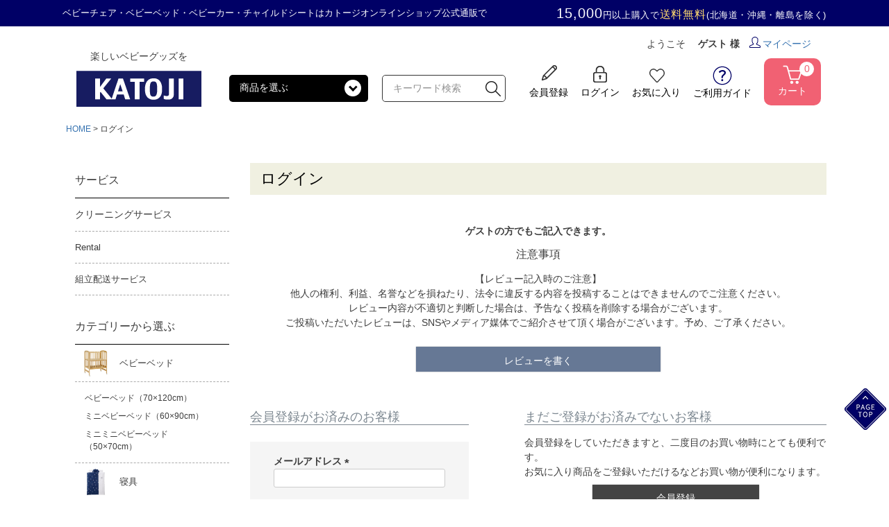

--- FILE ---
content_type: text/html;charset=UTF-8
request_url: https://www.katoji-onlineshop.com/p/login?redirect=%2Fp%2Fproduct%2Freview%2F41479%2Fwrite&type=review
body_size: 23159
content:
<!DOCTYPE html>
<html lang="ja"><head>
  <meta charset="UTF-8">
  
  <meta name="_csrf" content="8WsyZvQnbxmGrwQwl4y0vwEIXNtGY4ZZbS7ayFLG0TgTSQMwwFhQVJceWX-rzDUIpqGAizJqceN_UeV0D0viqTfx5l4reTcG">
  
  <title>ログイン | 【公式】チャイルドシートとベビーベッドの購入はカトージオンラインショップ</title>
  <meta name="viewport" content="width=device-width">

  <meta name="referrer" content="no-referrer-when-downgrade">
  
  <link rel="stylesheet" href="https://katojifs.itembox.design/system/fs_style.css?t=20251118042550">
  <link rel="stylesheet" href="https://katojifs.itembox.design/generate/theme5/fs_theme.css?t=20251118042550">
  <link rel="stylesheet" href="https://katojifs.itembox.design/generate/theme5/fs_original.css?t=20251118042550">
  
  
  
  
  
  
  <script>
    window._FS=window._FS||{};_FS.val={"amazon":{"v2Enabled":true,"payload":"{\"signInScopes\":[\"email\",\"name\",\"postalCode\"],\"storeId\":\"amzn1.application-oa2-client.a31d17b9fc0b4b7ba6856463a2d6f0e0\",\"signInReturnUrl\":\"https://www.katoji-onlineshop.com/p/amazon/signin?fs-state=%7B%22token%22:%2213b2c96f-c181-443b-892c-be8ae77f8046%22,%22returnUrl%22:%22/p/login?redirect%3D%252Fp%252Fproduct%252Freview%252F41479%252Fwrite%26type%3Dreview%22,%22redirectUrl%22:%22/p/product/review/41479/write%22,%22loginType%22:%22review%22%7D\"}","signature":"NcutVe4+kFIQ7PX+2p6iIpbE1THznIm4iH4NoKxi79HPGL95wYoSg3skphdgMUlMcxhBkXOZVl9XzTEDYfia7qTtVs48foWmVkoIXUg4Zo1R2aOn9SWzGcpzu7XeVqZ8dayQMNMr1viY9qQCchEhd4nw3lWFTnF51AkH/hecEPBHowlmpWIBQz2VPf+FRmW7dRdFFP0L1vUBFl05blX0oNSOCjjGCiwhBJKSsH3b+Md8wy6gtYbw9Xryp0FhD7DQHmi3JE3FmUn+QtZE2tuWLnLtYMVBqcXN7ZtLSRW1AZ54QVjSxJoWPtW8h6HHiCvB/5h/i8Ieiim+y15brPtBwQ==","publicKeyId":"AGAVY4AYJATKYH3YPWEWSFEK","checkoutSessionId":null,"amazonAction":null,"sellerId":"A1KKA5C49V1PNV","clientId":"amzn1.application-oa2-client.a31d17b9fc0b4b7ba6856463a2d6f0e0","sandboxMode":false,"loginUrl":null,"amazonLoggedOut":true,"dynamicUrl":"/p/product/review/41479/write","popup":true,"type":"review","button":{"color":"Gold","size":null},"v2AuthToken":"eyJhbGciOiJIbWFjU0hBMjU2IiwidHlwIjoiSldUIn0=.[base64].__tk5leinZyLmhjkdC7Mb8XSMaWNeGOcGr2F8d_7UOw="},"tiktok":{"enabled":false,"pixelCode":null},"recaptcha":{"enabled":false,"siteKey":null},"clientInfo":{"memberId":"guest","fullName":"ゲスト","lastName":"","firstName":"ゲスト","nickName":"ゲスト","stageId":"","stageName":"","subscribedToNewsletter":"false","loggedIn":"false","totalPoints":"","activePoints":"","pendingPoints":"","purchasePointExpiration":"","specialPointExpiration":"","specialPoints":"","pointRate":"","companyName":"","membershipCardNo":"","wishlist":"","prefecture":""},"type":"review","shopKey":"katojifs","device":"PC","cart":{"stayOnPage":false}};
  </script>
  
  <script src="/shop/js/webstore-nr.js?t=20251118042550"></script>
  <script src="/shop/js/webstore-vg.js?t=20251118042550"></script>
  
    <script src="//r2.future-shop.jp/fs.katojifs/pc/recommend.js"></script>
  
  
  
  
  
  
  
  
    <script type="text/javascript" >
      document.addEventListener('DOMContentLoaded', function() {
        _FS.CMATag('{"fs_member_id":"{@ member.id @}","fs_page_kind":"other"}')
      })
    </script>
  
  
  <!-- **OGPタグ（フリーパーツ）↓↓ -->
<meta property="og:title" content="ログイン | 【公式】チャイルドシートとベビーベッドの購入はカトージオンラインショップ">
<meta property="og:type" content="">
<meta property="og:url" content="https://www.katoji-onlineshop.com/p/login?redirect&#x3D;%2Fp%2Fproduct%2Freview%2F41479%2Fwrite&amp;type&#x3D;review">
<meta property="og:image" content="">
<meta property="og:site_name" content="【公式】チャイルドシートとベビーベッドの購入はカトージオンラインショップ">
<meta property="og:description" content="">
<!-- **OGPタグ（フリーパーツ）↑↑ -->
<!---->
<script src="https://ajax.googleapis.com/ajax/libs/jquery/3.3.1/jquery.min.js"></script>

<script>
$(document).ready(function(){
	//子カテゴリ並べ替え
	var base = $(".fs-l-header__contents .header_category li.fs-pt_menu__item--category ul");
	var cat_cnt = base.find("li.fs-pt-menu__item--lv2").length;
	for(var i=0;i<cat_cnt/7;i++){
		base.children("li.fs-pt-menu__item--lv2:eq("+(7*(i+1))+")").before($("<li class='subsub_category'></li>"));
	}
	$(".fs-l-header__contents .header_category li.fs-pt_menu__item--category li.fs-pt-menu__item--lv2:last").after($("<li class='subsub_category'></li>"));
	for(var i=0;i<cat_cnt;i++){
		if(base.children("li.fs-pt-menu__item--lv2:eq("+i+")").children("ul").length > 0){
			base.children("li.fs-pt-menu__item--lv2:eq("+i+")").addClass("arrow");
		}
		base.children("li.subsub_category:eq("+Math.floor(i/7)+")").append(base.children("li.fs-pt-menu__item--lv2:eq("+i+")").attr("data-sub",i).children("ul").addClass("sub"+i).append($("<li class='close'>close</li>")));
	}
	$(".fs-l-header__contents .header_category > li:eq(0)").addClass("active");
	$(".head_keyword .category").click(function(){
		$(this).toggleClass("open");
		$(".header_category").slideToggle("fast");
	});
	
	$(document).on('click touchend', function(event) {
		if (!$(event.target).closest('.head_keyword .category').length && !$(event.target).closest('.header_category').length) {
			$(".header_category").slideUp("fast");
		}
	});

	//親カテゴリクリック
	$(".fs-l-header__contents .header_category li.fs-pt-menu__item--lv1 > span").click(function(){
		$(".fs-l-header__contents .header_category > li.fs-pt-menu__item--lv1.active ul.fs-pt-menu--lv2").stop(false, true).fadeOut(200);
		$(".fs-l-header__contents .header_category > li.fs-pt-menu__item--lv1.active").removeClass("active");
		$(this).parent().addClass("active");
		$(this).parent().find("ul.fs-pt-menu--lv2").stop(false, true).fadeIn(200);
	});
	//子カテゴリクリック
	$(".fs-l-header__contents .header_category li.fs-pt-menu__item--lv2").click(function(){
		if($(this).find("a.fs-pt-menu__link").length > 0){
			location.href=$(this).find("a.fs-pt-menu__link").attr("href");
		}else{
			var sub = "sub"+$(this).data("sub");
			var mago = $(".fs-l-header__contents .header_category li.subsub_category ul."+sub);
			var flg = 0;
			if(mago.css("display") == "block"){
				flg = 1;
			}
			$(".fs-l-header__contents .header_category li.subsub_category ul:visible").slideUp();
			if(flg == 0){
				$(".fs-l-header__contents .header_category li.subsub_category ul."+sub).slideDown();
			}
		}
	});
	//孫カテゴリ閉じるボタン
	$(".fs-l-header__contents .header_category li.subsub_category ul li.close").click(function(){
		$(this).parent().slideUp();
	});
});
$(window).scroll(function () {
	if ($(this).scrollTop() > $(".fs-l-header").height()) {
		$('.fs-l-scroll_header__contents,.fs-l-header__contents .header_category').addClass('fixed');

	} else {
		$('.fs-l-scroll_header__contents,.fs-l-header__contents .header_category').removeClass('fixed');
	}
});

$(window).on('load', function () {
    $('.ranking_inner>div').each(function(e){
        var src_off = $(this).find('.layout>div>div img').attr('src');
        console.log(src_off);
        var src_on = src_off.replace('-m.','.');
        //$('<img />').attr('src',src_on);
        $(this).find('.layout>div>div img').attr('src',src_on);
    });
    $('#fs_Top .ranking_inner > div a').css('display', 'block');
});

$(function() {
	$('.fs-c-productListItem__productName').matchHeight();
	$('.fs-c-productListItem__productName').each(function() {
		if(!$(this).prev('.fs-c-productMarks').length) $(this).css('padding-top', '25px');
	});
	$('.dropDownMenu_sp li.fs-pt-menu__item--lv2').each(function(i) {
		if($(this).children('ul.fs-pt-menu__submenu').length) $(this).addClass('off');
	});
	$('.dropDownMenu_sp .fs-pt_menu__item--category ul.fs-pt-menu--lv3').prev('span').addClass('has_sub');
	$('.dropDownMenu_sp ul li.fs-pt-menu__item--lv2').each(function(i) {
		$(this).children('span.fs-pt-menu__heading--lv2').click(function(e) {
			if($(this).next('ul').length) {
				var target = $(this).parent();
				if(target.children('ul.fs-pt-menu--lv3').css('display')=='none') {
					target.children('ul.fs-pt-menu--lv3').slideDown();
					target.removeClass('off');
					target.addClass('on');
				} else if(target.children('ul.fs-pt-menu--lv3').css('display')=='block') {
					target.children('ul.fs-pt-menu--lv3').slideUp();
					target.removeClass('on');
					target.addClass('off');
				}
				return false;
			}
		});
	});

	$('a[href^="#"]').click(function(){
		var speed = 0;
		var href= $(this).attr("href");
		var target = $(href == "#" || href == "" ? 'html' : href);
		var position = target.offset().top - 60;
		$('body,html').animate({scrollTop:position}, speed, 'swing');
		return false;
	});



});
</script>


<script><!--
_FS.setTrackingTag('%3Cscript%3E%0D%0A%28function%28i%2Cs%2Co%2Cg%2Cr%2Ca%2Cm%29%7Bi%5B%27GoogleAnalyticsObject%27%5D%3Dr%3Bi%5Br%5D%3Di%5Br%5D%7C%7Cfunction%28%29%7B%0D%0A%28i%5Br%5D.q%3Di%5Br%5D.q%7C%7C%5B%5D%29.push%28arguments%29%7D%2Ci%5Br%5D.l%3D1*new+Date%28%29%3Ba%3Ds.createElement%28o%29%2C%0D%0Am%3Ds.getElementsByTagName%28o%29%5B0%5D%3Ba.async%3D1%3Ba.src%3Dg%3Bm.parentNode.insertBefore%28a%2Cm%29%0D%0A%7D%29%28window%2Cdocument%2C%27script%27%2C%27https%3A%2F%2Fwww.google-analytics.com%2Fanalytics.js%27%2C%27ga%27%29%3B%0D%0A%0D%0Aga%28%27create%27%2C+%27UA-48177704-1%27%2C+%27auto%27%29%3B%0D%0Aga%28%27send%27%2C+%27pageview%27%29%3B%0D%0A%3C%2Fscript%3E%0A%3Cscript+src%3D%22%2F%2Fstatics.a8.net%2Fa8sales%2Fa8sales.js%22%3E%3C%2Fscript%3E%0A%3Cscript+src%3D%22%2F%2Fstatics.a8.net%2Fa8sales%2Fa8crossDomain.js%22%3E%3C%2Fscript%3E%0A%3Cscript+src%3D%22https%3A%2F%2Fwww.katoji-onlineshop.com%2Fcolumn%2Fktj%2Fspark_sw.js%22%3E%3C%2Fscript%3E%0A%3C%21--+Global+site+tag+%28gtag.js%29+-+Google+Analytics+--%3E%0A%3Cscript+async+src%3D%22https%3A%2F%2Fwww.googletagmanager.com%2Fgtag%2Fjs%3Fid%3DUA-48177704-1%22%3E%3C%2Fscript%3E%0A%3Cscript%3E%0A++window.dataLayer+%3D+window.dataLayer+%7C%7C+%5B%5D%3B%0A++function+gtag%28%29%7BdataLayer.push%28arguments%29%3B%7D%0A++gtag%28%27js%27%2C+new+Date%28%29%29%3B%0A%0A++gtag%28%27config%27%2C+%27UA-48177704-1%27%29%3B%0A%3C%2Fscript%3E%0A%0A%3C%21--+Google+tag+%28gtag.js%29+--%3E%0A%3Cscript+async+src%3D%22https%3A%2F%2Fwww.googletagmanager.com%2Fgtag%2Fjs%3Fid%3DAW-11036091230%22%3E%3C%2Fscript%3E%0A%3Cscript%3E%0A++window.dataLayer+%3D+window.dataLayer+%7C%7C+%5B%5D%3B%0A++function+gtag%28%29%7BdataLayer.push%28arguments%29%3B%7D%0A++gtag%28%27js%27%2C+new+Date%28%29%29%3B%0A%0A++gtag%28%27config%27%2C+%27AW-11036091230%27%29%3B%0A%3C%2Fscript%3E%0A%3C%21--+Meta+Pixel+Code+--%3E%0A%3Cscript%3E%0A%21function%28f%2Cb%2Ce%2Cv%2Cn%2Ct%2Cs%29%0A%7Bif%28f.fbq%29return%3Bn%3Df.fbq%3Dfunction%28%29%7Bn.callMethod%3F%0An.callMethod.apply%28n%2Carguments%29%3An.queue.push%28arguments%29%7D%3B%0Aif%28%21f._fbq%29f._fbq%3Dn%3Bn.push%3Dn%3Bn.loaded%3D%210%3Bn.version%3D%272.0%27%3B%0An.queue%3D%5B%5D%3Bt%3Db.createElement%28e%29%3Bt.async%3D%210%3B%0At.src%3Dv%3Bs%3Db.getElementsByTagName%28e%29%5B0%5D%3B%0As.parentNode.insertBefore%28t%2Cs%29%7D%28window%2C+document%2C%27script%27%2C%0A%27https%3A%2F%2Fconnect.facebook.net%2Fen_US%2Ffbevents.js%27%29%3B%0Afbq%28%27init%27%2C+%27490566353056500%27%29%3B%0Afbq%28%27track%27%2C+%27PageView%27%29%3B%0A%3C%2Fscript%3E%0A%3Cnoscript%3E%3Cimg+height%3D%221%22+width%3D%221%22+style%3D%22display%3Anone%22%0Asrc%3D%22https%3A%2F%2Fwww.facebook.com%2Ftr%3Fid%3D490566353056500%26ev%3DPageView%26noscript%3D1%22%0A%2F%3E%3C%2Fnoscript%3E%0A%3C%21--+End+Meta+Pixel+Code+--%3E%0A%3C%21--+SmartNews+Ads+Pixel+Code+--%3E%0A%3Cscript+type%3D%22text%2Fjavascript%22%3E%0A%21function%28%29%7Bif%28window.SmartnewsAds%3Dwindow.SmartnewsAds%7C%7C%7B%7D%2C%21window.SmartnewsAds.p%29%7Bvar+e%3Dwindow.SmartnewsAds.p%3Dfunction%28%29%7Be.callMethod%3Fe.callMethod.apply%28e%2Carguments%29%3Ae.queue.push%28arguments%29%7D%3Bwindow.SmartnewsAds._p%7C%7C%28window.SmartnewsAds._p%3De%29%2Ce.push%3De%2Ce.version%3D%221.0.0%22%2Ce.queue%3D%5B%5D%3Bvar+n%3Ddocument.createElement%28%22script%22%29%3Bn.async%3D%210%2Cn.src%3D%22%2F%2Fcdn.smartnews-ads.com%2Fi%2Fpixel.js%22%3Bvar+s%3Ddocument.getElementsByTagName%28%22script%22%29%5B0%5D%3Bs.parentNode.insertBefore%28n%2Cs%29%7D%7D%28%29%3B%0A%0ASmartnewsAds.p%28%22ec7a6edac1d1688bd659478c%22%2C+%22PageView%22%29%3B%0A%3C%2Fscript%3E%0A%3Cnoscript%3E%0A%3Cimg+height%3D%221%22+width%3D%221%22+style%3D%22display%3Anone%3B%22+alt%3D%22%22+src%3D%22https%3A%2F%2Fi.smartnews-ads.com%2Fp%3Fid%3Dec7a6edac1d1688bd659478c%26e%3DPageView%22+%2F%3E%0A%3C%2Fnoscript%3E%0A%3Cscript+async+src%3D%22https%3A%2F%2Fs.yimg.jp%2Fimages%2Flisting%2Ftool%2Fcv%2Fytag.js%22%3E%3C%2Fscript%3E%0A%3Cscript%3E%0Awindow.yjDataLayer+%3D+window.yjDataLayer+%7C%7C+%5B%5D%3B%0Afunction+ytag%28%29+%7B+yjDataLayer.push%28arguments%29%3B+%7D%0Aytag%28%7B%22type%22%3A%22ycl_cookie%22%7D%29%3B%0A%3C%2Fscript%3E%0A%3C%21--+Meta+Pixel+Code+--%3E%0A%3Cscript%3E%0A%21function%28f%2Cb%2Ce%2Cv%2Cn%2Ct%2Cs%29%0A%7Bif%28f.fbq%29return%3Bn%3Df.fbq%3Dfunction%28%29%7Bn.callMethod%3F%0An.callMethod.apply%28n%2Carguments%29%3An.queue.push%28arguments%29%7D%3B%0Aif%28%21f._fbq%29f._fbq%3Dn%3Bn.push%3Dn%3Bn.loaded%3D%210%3Bn.version%3D%272.0%27%3B%0An.queue%3D%5B%5D%3Bt%3Db.createElement%28e%29%3Bt.async%3D%210%3B%0At.src%3Dv%3Bs%3Db.getElementsByTagName%28e%29%5B0%5D%3B%0As.parentNode.insertBefore%28t%2Cs%29%7D%28window%2C+document%2C%27script%27%2C%0A%27https%3A%2F%2Fconnect.facebook.net%2Fen_US%2Ffbevents.js%27%29%3B%0Afbq%28%27init%27%2C+%271191765185796260%27%29%3B%0Afbq%28%27track%27%2C+%27PageView%27%29%3B%0A%3C%2Fscript%3E%0A%3Cnoscript%3E%3Cimg+height%3D%221%22+width%3D%221%22+style%3D%22display%3Anone%22%0Asrc%3D%22https%3A%2F%2Fwww.facebook.com%2Ftr%3Fid%3D1191765185796260%26ev%3DPageView%26noscript%3D1%22%0A%2F%3E%3C%2Fnoscript%3E%0A%3C%21--+End+Meta+Pixel+Code+--%3E');
--></script>
</head>
<body class="fs-body-review-login" id="fs_ReviewLogin">
<script><!--
_FS.setTrackingTag('%3Cscript%3E%0A++window.appier_q+%3D+window.appier_q+%7C%7C+%5B%5D%3B%0A++window.appier_q.push%28%0A++++%7B%22t%22%3A+%22register%22%2C+%22content%22%3A+%7B+%22id%22%3A+%2256d6%22%2C+%22site%22%3A+%22katoji-onlineshop.com%22+%7D%7D%2C%0A++++%7B%22t%22%3A+%22pv_track%22%2C+%22action_id%22%3A+%22katoji-onlineshop.com_PageView%22%2C+%22track_id%22%3A+%226452fcf0d4b19c5%22%2C+%22isCountReload%22%3A+true%2C+%22counter%22%3A+0%7D%2C%0A++++%7B%22t%22%3A+%22pv_track%22%2C+%22action_id%22%3A+%22katoji-onlineshop.com_ViewTwoPages%22%2C+%22track_id%22%3A+%226452fcf0d4b19c5%22%2C+%22isCountReload%22%3A+false%2C+%22counter%22%3A+1%7D%0A++%29%3B%0A%3C%2Fscript%3E%0A%3Cscript+src%3D%22%2F%2Fjscdn.appier.net%2Faa.js%3Fid%3Dkatoji-onlineshop.com%22+async%3E%3C%2Fscript%3E%0A%3C%21--+Google+Tag+Manager+--%3E%0A%3Cscript%3E%28function%28w%2Cd%2Cs%2Cl%2Ci%29%7Bw%5Bl%5D%3Dw%5Bl%5D%7C%7C%5B%5D%3Bw%5Bl%5D.push%28%7B%27gtm.start%27%3A%0Anew+Date%28%29.getTime%28%29%2Cevent%3A%27gtm.js%27%7D%29%3Bvar+f%3Dd.getElementsByTagName%28s%29%5B0%5D%2C%0Aj%3Dd.createElement%28s%29%2Cdl%3Dl%21%3D%27dataLayer%27%3F%27%26l%3D%27%2Bl%3A%27%27%3Bj.async%3Dtrue%3Bj.src%3D%0A%27https%3A%2F%2Fwww.googletagmanager.com%2Fgtm.js%3Fid%3D%27%2Bi%2Bdl%3Bf.parentNode.insertBefore%28j%2Cf%29%3B%0A%7D%29%28window%2Cdocument%2C%27script%27%2C%27dataLayer%27%2C%27GTM-NJTPN23D%27%29%3B%3C%2Fscript%3E%0A%3C%21--+End+Google+Tag+Manager+--%3E');
--></script>
<div class="fs-l-page">
<header class="fs-l-header">
<div class="header_message pc clearfix">
<div class="inner">
<span class="fl">ベビーチェア・ベビーベッド・ベビーカー・チャイルドシートはカトージオンラインショップ公式通販で</span>
<span class="fr"><span class="big">15,000</span>円以上購入で<span class="big yellow">送料無料</span>(北海道・沖縄・離島を除く)</span>
</div></div>
<div class="fs-l-header__contents pc">
<!-- **ECサイトロゴ（フリーパーツ）↓↓ -->
<div class="fs-l-header__logo">
  <div class="fs-p-logo">
<p>楽しいベビーグッズを</p>
    <a href="/">
    <img src="https://katojifs.itembox.design/item/images/common/logo_top.png?t=20260115135717" alt="カトージオンラインショップ" class="fs-p-logo__image"></a>
  </div>
</div>
<!-- **ECサイトロゴ（フリーパーツ）↑↑ -->
<div class="head_keyword">
<div class="category">
商品を選ぶ
</div>
<div class="keyword">
<!-- **商品キーワード検索フォーム（フリーパーツ）↓↓ -->
<div class="fs-p-searchForm">
  <form action="/p/search" method="get">
    <span class="fs-p-searchForm__inputGroup fs-p-inputGroup">
      <input type="text" name="keyword" maxlength="1000" placeholder="キーワード検索" class="fs-p-searchForm__input fs-p-inputGroup__input" size="14">
      <button type="submit" class=""><img src="https://katojifs.itembox.design/item/images/common/ico_search.png?t=20260115135717"></button>
    </span>
  </form>
</div>

<script type="application/ld+json">
{
  "@context": "http://schema.org",
  "@type": "WebSite",
  "url": "https://www.katoji-onlineshop.com",
  "potentialAction": {
    "@type": "SearchAction",
    "target": "https://www.katoji-onlineshop.com/p/search?keyword={search_term_string}",
    "query-input": "required name=search_term_string"
  }
}
</script>
<!-- **商品キーワード検索フォーム（フリーパーツ）↑↑ -->
</div>
</div>
<div class="head_utility fs-clientInfo">
  <div class="fs-p-welcomeMsg">ようこそ　<span style="font-weight: bold;">{@ member.last_name @} {@ member.first_name @} 様</span>　<a href="/my/top" class="mypage"><img src="https://katojifs.itembox.design/item/images/common/ico_mypage.png?t=20260115135717" />マイページ</a>　<a href="/p/logout" class="logout my-{@ member.logged_in @}"><img src="https://katojifs.itembox.design/item/images/common/ico_logout.png?t=20260115135717" /><span>ログアウト</span></a></div>
<ul class="menu">
<li class="regist my-{@ member.logged_in @}"><a href="/p/register"><img src="https://katojifs.itembox.design/item/images/common/ico_regist.png?t=20260115135717" /><span>会員登録</span></a></li>
<li class="login my-{@ member.logged_in @}"><a href="/p/login"><img src="https://katojifs.itembox.design/item/images/common/ico_login.png?t=20260115135717" /><span>ログイン</span></a></li>
<li><a href="/my/wishlist"><img src="https://katojifs.itembox.design/item/images/common/ico_favorite.png?t=20260115135717" /><span>お気に入り</span></a></li>
<li><a href="/f/guide"><img src="https://katojifs.itembox.design/item/images/common/ico_guide.png?t=20260115135717" /><span>ご利用ガイド</span></a></li>
<li class="cart"><a href="/p/cart"><img src="https://katojifs.itembox.design/item/images/common/ico_cart.png?t=20260115135717" /><span>カート</span><span class="fs-client-cart-count"></span></a></li>
</ul>

</div>
<ul class="header_category fs-pt-menu fs-pt-menu--lv1">

<li class="fs-pt-menu__item fs-pt-menu__item--lv1 fs-pt_menu__item--category">
<span class="fs-pt-menu__heading fs-pt-menu__heading--lv1">
カテゴリーから選ぶ
</span>
<ul class="fs-pt-menu__submenu fs-pt-menu--lv2">

<li class="fs-pt-menu__item fs-pt-menu__item--lv2 fs-pt_menu__item--babybed">
<span class="fs-pt-menu__heading fs-pt-menu__heading--lv2">
ベビーベッド
</span>
<ul class="fs-pt-menu__submenu fs-pt-menu--lv3">
<li class="fs-pt-menu__item fs-pt-menu__item--lv3 fs-pt-menu__item fs-pt-menu__item--lv3">
<span class="fs-pt-menu__heading fs-pt-menu__heading--lv3">
<a href="https://www.katoji-onlineshop.com/c/category/babybed" class="fs-pt-menu__link fs-pt-menu__link--lv3">ベビーベッドのすべての商品</a>
</span>
</li>

<li class="fs-pt-menu__item fs-pt-menu__item--lv3 fs-pt_menu__item--ct103">
<span class="fs-pt-menu__heading fs-pt-menu__heading--lv3">
<a href="/c/category/babybed/ct103" class="fs-pt-menu__link fs-pt-menu__link--lv3">ベビーベッド（70×120cm）</a>
</span>
</li>


<li class="fs-pt-menu__item fs-pt-menu__item--lv3 fs-pt_menu__item--minibabybed">
<span class="fs-pt-menu__heading fs-pt-menu__heading--lv3">
<a href="/c/category/babybed/minibabybed" class="fs-pt-menu__link fs-pt-menu__link--lv3">ミニベビーベッド（60×90cm）</a>
</span>
</li>


<li class="fs-pt-menu__item fs-pt-menu__item--lv3 fs-pt_menu__item--gr406">
<span class="fs-pt-menu__heading fs-pt-menu__heading--lv3">
<a href="/c/category/babybed/gr406" class="fs-pt-menu__link fs-pt-menu__link--lv3">ミニミニベビーベッド（50×70cm）</a>
</span>
</li>

</ul>

</li>


<li class="fs-pt-menu__item fs-pt-menu__item--lv2 fs-pt_menu__item--ct127">
<span class="fs-pt-menu__heading fs-pt-menu__heading--lv2">
寝具
</span>
<ul class="fs-pt-menu__submenu fs-pt-menu--lv3">
<li class="fs-pt-menu__item fs-pt-menu__item--lv3 fs-pt-menu__item fs-pt-menu__item--lv3">
<span class="fs-pt-menu__heading fs-pt-menu__heading--lv3">
<a href="https://www.katoji-onlineshop.com/c/category/ct127/" class="fs-pt-menu__link fs-pt-menu__link--lv3">寝具のすべての商品</a>
</span>
</li>

<li class="fs-pt-menu__item fs-pt-menu__item--lv3 fs-pt_menu__item--ct128">
<span class="fs-pt-menu__heading fs-pt-menu__heading--lv3">
<a href="/c/category/ct127/ct128" class="fs-pt-menu__link fs-pt-menu__link--lv3">ベビー布団（70×120cm）</a>
</span>
</li>


<li class="fs-pt-menu__item fs-pt-menu__item--lv3 fs-pt_menu__item--ct131">
<span class="fs-pt-menu__heading fs-pt-menu__heading--lv3">
<a href="/c/category/ct127/ct131" class="fs-pt-menu__link fs-pt-menu__link--lv3">ミニベビー布団（60×90㎝）</a>
</span>
</li>


<li class="fs-pt-menu__item fs-pt-menu__item--lv3 fs-pt_menu__item--gr407">
<span class="fs-pt-menu__heading fs-pt-menu__heading--lv3">
<a href="/c/category/ct127/gr407" class="fs-pt-menu__link fs-pt-menu__link--lv3">ミニミニベビー布団（50×70cm）</a>
</span>
</li>


<li class="fs-pt-menu__item fs-pt-menu__item--lv3 fs-pt_menu__item--ct132">
<span class="fs-pt-menu__heading fs-pt-menu__heading--lv3">
<a href="/c/category/ct127/ct132" class="fs-pt-menu__link fs-pt-menu__link--lv3">寝具その他</a>
</span>
</li>


<li class="fs-pt-menu__item fs-pt-menu__item--lv3 fs-pt_menu__item--gr433">
<span class="fs-pt-menu__heading fs-pt-menu__heading--lv3">
<a href="/c/category/ct127/gr433" class="fs-pt-menu__link fs-pt-menu__link--lv3">ベビーマットレス</a>
</span>
</li>

</ul>

</li>


<li class="fs-pt-menu__item fs-pt-menu__item--lv2 fs-pt_menu__item--bouncer">
<span class="fs-pt-menu__heading fs-pt-menu__heading--lv2">
<a href="/c/category/bouncer" class="fs-pt-menu__link fs-pt-menu__link--lv2">バウンサー</a>
</span>
</li>


<li class="fs-pt-menu__item fs-pt-menu__item--lv2 fs-pt_menu__item--ct61">
<span class="fs-pt-menu__heading fs-pt-menu__heading--lv2">
<a href="/c/category/ct61" class="fs-pt-menu__link fs-pt-menu__link--lv2">ハイローラック</a>
</span>
</li>


<li class="fs-pt-menu__item fs-pt-menu__item--lv2 fs-pt_menu__item--babycarrier">
<span class="fs-pt-menu__heading fs-pt-menu__heading--lv2">
<a href="/c/category/babycarrier" class="fs-pt-menu__link fs-pt-menu__link--lv2">ベビーキャリア</a>
</span>
</li>


<li class="fs-pt-menu__item fs-pt-menu__item--lv2 fs-pt_menu__item--babycar">
<span class="fs-pt-menu__heading fs-pt-menu__heading--lv2">
ベビーカー
</span>
<ul class="fs-pt-menu__submenu fs-pt-menu--lv3">
<li class="fs-pt-menu__item fs-pt-menu__item--lv3 fs-pt-menu__item fs-pt-menu__item--lv3">
<span class="fs-pt-menu__heading fs-pt-menu__heading--lv3">
<a href="https://www.katoji-onlineshop.com/c/category/babycar" class="fs-pt-menu__link fs-pt-menu__link--lv3">ベビーカーのすべての商品</a>
</span>
</li>

<li class="fs-pt-menu__item fs-pt-menu__item--lv3 fs-pt_menu__item--gr326">
<span class="fs-pt-menu__heading fs-pt-menu__heading--lv3">
<a href="/c/category/babycar/gr326" class="fs-pt-menu__link fs-pt-menu__link--lv3">フットマフ・ベビーカーマット</a>
</span>
</li>


<li class="fs-pt-menu__item fs-pt-menu__item--lv3 fs-pt_menu__item--gr361">
<span class="fs-pt-menu__heading fs-pt-menu__heading--lv3">
<a href="/c/category/babycar/gr361" class="fs-pt-menu__link fs-pt-menu__link--lv3">両対面式</a>
</span>
</li>


<li class="fs-pt-menu__item fs-pt-menu__item--lv3 fs-pt_menu__item--gr362">
<span class="fs-pt-menu__heading fs-pt-menu__heading--lv3">
<a href="/c/category/babycar/gr362" class="fs-pt-menu__link fs-pt-menu__link--lv3">背面式</a>
</span>
</li>


<li class="fs-pt-menu__item fs-pt-menu__item--lv3 fs-pt_menu__item--gr368">
<span class="fs-pt-menu__heading fs-pt-menu__heading--lv3">
<a href="/c/category/babycar/gr368" class="fs-pt-menu__link fs-pt-menu__link--lv3">オプション・その他</a>
</span>
</li>

</ul>

</li>


<li class="fs-pt-menu__item fs-pt-menu__item--lv2 fs-pt_menu__item--double">
<span class="fs-pt-menu__heading fs-pt-menu__heading--lv2">
二人乗り・多人数乗りベビーカー
</span>
<ul class="fs-pt-menu__submenu fs-pt-menu--lv3">

<li class="fs-pt-menu__item fs-pt-menu__item--lv3 fs-pt_menu__item--futaride_go">
<span class="fs-pt-menu__heading fs-pt-menu__heading--lv3">
<a href="/c/category/double/futaride_go" class="fs-pt-menu__link fs-pt-menu__link--lv3">二人でゴー</a>
</span>
</li>


<li class="fs-pt-menu__item fs-pt-menu__item--lv3 fs-pt_menu__item--futaride_go_op">
<span class="fs-pt-menu__heading fs-pt-menu__heading--lv3">
<a href="/c/category/double/futaride_go_op" class="fs-pt-menu__link fs-pt-menu__link--lv3">オプション（二人でゴー）</a>
</span>
</li>

</ul>

</li>


<li class="fs-pt-menu__item fs-pt-menu__item--lv2 fs-pt_menu__item--travelsystem">
<span class="fs-pt-menu__heading fs-pt-menu__heading--lv2">
トラベルシステム
</span>
<ul class="fs-pt-menu__submenu fs-pt-menu--lv3">
<li class="fs-pt-menu__item fs-pt-menu__item--lv3 fs-pt-menu__item fs-pt-menu__item--lv3">
<span class="fs-pt-menu__heading fs-pt-menu__heading--lv3">
<a href="https://www.katoji-onlineshop.com/c/category/travelsystem" class="fs-pt-menu__link fs-pt-menu__link--lv3">トラベルシステムのすべての商品</a>
</span>
</li>

<li class="fs-pt-menu__item fs-pt-menu__item--lv3 fs-pt_menu__item--ct242">
<span class="fs-pt-menu__heading fs-pt-menu__heading--lv3">
<a href="/c/category/travelsystem/ct242" class="fs-pt-menu__link fs-pt-menu__link--lv3">ベース無しプラン</a>
</span>
</li>


<li class="fs-pt-menu__item fs-pt-menu__item--lv3 fs-pt_menu__item--ct243">
<span class="fs-pt-menu__heading fs-pt-menu__heading--lv3">
<a href="/c/category/travelsystem/ct243" class="fs-pt-menu__link fs-pt-menu__link--lv3">ベース付きプラン</a>
</span>
</li>


<li class="fs-pt-menu__item fs-pt-menu__item--lv3 fs-pt_menu__item--ct259">
<span class="fs-pt-menu__heading fs-pt-menu__heading--lv3">
<a href="/c/category/travelsystem/ct259" class="fs-pt-menu__link fs-pt-menu__link--lv3">12歳までの完全プラン</a>
</span>
</li>


<li class="fs-pt-menu__item fs-pt-menu__item--lv3 fs-pt_menu__item--tourist_ts">
<span class="fs-pt-menu__heading fs-pt-menu__heading--lv3">
<a href="/c/category/travelsystem/tourist_ts" class="fs-pt-menu__link fs-pt-menu__link--lv3">ツーリスト　トラベルシステム</a>
</span>
</li>


<li class="fs-pt-menu__item fs-pt-menu__item--lv3 fs-pt_menu__item--litetrax3dlx_ts">
<span class="fs-pt-menu__heading fs-pt-menu__heading--lv3">
<a href="/c/category/travelsystem/litetrax3dlx_ts" class="fs-pt-menu__link fs-pt-menu__link--lv3">ライトトラックス3　トラベルシステム</a>
</span>
</li>

</ul>

</li>


<li class="fs-pt-menu__item fs-pt-menu__item--lv2 fs-pt_menu__item--childseat">
<span class="fs-pt-menu__heading fs-pt-menu__heading--lv2">
チャイルドシート
</span>
<ul class="fs-pt-menu__submenu fs-pt-menu--lv3">
<li class="fs-pt-menu__item fs-pt-menu__item--lv3 fs-pt-menu__item fs-pt-menu__item--lv3">
<span class="fs-pt-menu__heading fs-pt-menu__heading--lv3">
<a href="https://www.katoji-onlineshop.com/c/category/childseat/" class="fs-pt-menu__link fs-pt-menu__link--lv3">チャイルドシートすべての商品</a>
</span>
</li>

<li class="fs-pt-menu__item fs-pt-menu__item--lv3 fs-pt_menu__item--ct59">
<span class="fs-pt-menu__heading fs-pt-menu__heading--lv3">
<a href="/c/category/childseat/ct59" class="fs-pt-menu__link fs-pt-menu__link--lv3">0歳～1歳頃まで使える</a>
</span>
</li>


<li class="fs-pt-menu__item fs-pt-menu__item--lv3 fs-pt_menu__item--ct57">
<span class="fs-pt-menu__heading fs-pt-menu__heading--lv3">
<a href="/c/category/childseat/ct57" class="fs-pt-menu__link fs-pt-menu__link--lv3">0歳～4歳まで使える</a>
</span>
</li>


<li class="fs-pt-menu__item fs-pt-menu__item--lv3 fs-pt_menu__item--ct56">
<span class="fs-pt-menu__heading fs-pt-menu__heading--lv3">
<a href="/c/category/childseat/ct56" class="fs-pt-menu__link fs-pt-menu__link--lv3">0歳～7歳まで使える</a>
</span>
</li>


<li class="fs-pt-menu__item fs-pt-menu__item--lv3 fs-pt_menu__item--ct254">
<span class="fs-pt-menu__heading fs-pt-menu__heading--lv3">
<a href="/c/category/childseat/ct254" class="fs-pt-menu__link fs-pt-menu__link--lv3">1歳～12歳頃まで使える</a>
</span>
</li>


<li class="fs-pt-menu__item fs-pt-menu__item--lv3 fs-pt_menu__item--gr248">
<span class="fs-pt-menu__heading fs-pt-menu__heading--lv3">
<a href="/c/category/childseat/gr248" class="fs-pt-menu__link fs-pt-menu__link--lv3">3歳～12歳頃まで使える</a>
</span>
</li>

</ul>

</li>


<li class="fs-pt-menu__item fs-pt-menu__item--lv2 fs-pt_menu__item--babychair">
<span class="fs-pt-menu__heading fs-pt-menu__heading--lv2">
ベビーチェア
</span>
<ul class="fs-pt-menu__submenu fs-pt-menu--lv3">
<li class="fs-pt-menu__item fs-pt-menu__item--lv3 fs-pt-menu__item fs-pt-menu__item--lv3">
<span class="fs-pt-menu__heading fs-pt-menu__heading--lv3">
<a href="https://www.katoji-onlineshop.com/c/category/babychair" class="fs-pt-menu__link fs-pt-menu__link--lv3">ベビーチェアのすべての商品</a>
</span>
</li>

<li class="fs-pt-menu__item fs-pt-menu__item--lv3 fs-pt_menu__item--ct174">
<span class="fs-pt-menu__heading fs-pt-menu__heading--lv3">
<a href="/c/category/babychair/ct174" class="fs-pt-menu__link fs-pt-menu__link--lv3">ハイチェア</a>
</span>
</li>


<li class="fs-pt-menu__item fs-pt-menu__item--lv3 fs-pt_menu__item--ct175">
<span class="fs-pt-menu__heading fs-pt-menu__heading--lv3">
<a href="/c/category/babychair/ct175" class="fs-pt-menu__link fs-pt-menu__link--lv3">ローチェア</a>
</span>
</li>


<li class="fs-pt-menu__item fs-pt-menu__item--lv3 fs-pt_menu__item--ct92">
<span class="fs-pt-menu__heading fs-pt-menu__heading--lv3">
<a href="/c/category/babychair/ct92" class="fs-pt-menu__link fs-pt-menu__link--lv3">テーブルチェア</a>
</span>
</li>


<li class="fs-pt-menu__item fs-pt-menu__item--lv3 fs-pt_menu__item--gr405">
<span class="fs-pt-menu__heading fs-pt-menu__heading--lv3">
<a href="/c/category/babychair/gr405" class="fs-pt-menu__link fs-pt-menu__link--lv3">ベビーチェアとクッションのセット</a>
</span>
</li>


<li class="fs-pt-menu__item fs-pt-menu__item--lv3 fs-pt_menu__item--ct176">
<span class="fs-pt-menu__heading fs-pt-menu__heading--lv3">
<a href="/c/category/babychair/ct176" class="fs-pt-menu__link fs-pt-menu__link--lv3">チェアその他</a>
</span>
</li>

</ul>

</li>


<li class="fs-pt-menu__item fs-pt-menu__item--lv2 fs-pt_menu__item--babycircle">
<span class="fs-pt-menu__heading fs-pt-menu__heading--lv2">
<a href="/c/category/babycircle" class="fs-pt-menu__link fs-pt-menu__link--lv2">ベビーサークル(遊び場＆お昼寝)</a>
</span>
</li>


<li class="fs-pt-menu__item fs-pt-menu__item--lv2 fs-pt_menu__item--juniorseat">
<span class="fs-pt-menu__heading fs-pt-menu__heading--lv2">
<a href="/c/category/juniorseat" class="fs-pt-menu__link fs-pt-menu__link--lv2">ジュニアシート</a>
</span>
</li>


<li class="fs-pt-menu__item fs-pt-menu__item--lv2 fs-pt_menu__item--babygate">
<span class="fs-pt-menu__heading fs-pt-menu__heading--lv2">
ベビーゲート
</span>
<ul class="fs-pt-menu__submenu fs-pt-menu--lv3">
<li class="fs-pt-menu__item fs-pt-menu__item--lv3 fs-pt-menu__item fs-pt-menu__item--lv3">
<span class="fs-pt-menu__heading fs-pt-menu__heading--lv3">
<a href="https://www.katoji-onlineshop.com/c/category/babygate/" class="fs-pt-menu__link fs-pt-menu__link--lv3">ベビーゲートのすべての商品</a>
</span>
</li>

<li class="fs-pt-menu__item fs-pt-menu__item--lv3 fs-pt_menu__item--gr349">
<span class="fs-pt-menu__heading fs-pt-menu__heading--lv3">
<a href="/c/category/babygate/gr349" class="fs-pt-menu__link fs-pt-menu__link--lv3">ベビーゲート本体</a>
</span>
</li>


<li class="fs-pt-menu__item fs-pt-menu__item--lv3 fs-pt_menu__item--gr348">
<span class="fs-pt-menu__heading fs-pt-menu__heading--lv3">
<a href="/c/category/babygate/gr348" class="fs-pt-menu__link fs-pt-menu__link--lv3">ベビーゲート オプション</a>
</span>
</li>

</ul>

</li>


<li class="fs-pt-menu__item fs-pt-menu__item--lv2 fs-pt_menu__item--ct120">
<span class="fs-pt-menu__heading fs-pt-menu__heading--lv2">
歩行器
</span>
</li>


<li class="fs-pt-menu__item fs-pt-menu__item--lv2 fs-pt_menu__item--hoiku">
<span class="fs-pt-menu__heading fs-pt-menu__heading--lv2">
<a href="/c/category/hoiku" class="fs-pt-menu__link fs-pt-menu__link--lv2">保育用品</a>
</span>
</li>


<li class="fs-pt-menu__item fs-pt-menu__item--lv2 fs-pt_menu__item--stickers">
<span class="fs-pt-menu__heading fs-pt-menu__heading--lv2">
カープレート等
</span>
<ul class="fs-pt-menu__submenu fs-pt-menu--lv3">

<li class="fs-pt-menu__item fs-pt-menu__item--lv3 fs-pt_menu__item--gr371">
<span class="fs-pt-menu__heading fs-pt-menu__heading--lv3">
<a href="/c/category/stickers/gr371" class="fs-pt-menu__link fs-pt-menu__link--lv3">カープレート</a>
</span>
</li>


<li class="fs-pt-menu__item fs-pt-menu__item--lv3 fs-pt_menu__item--gr372">
<span class="fs-pt-menu__heading fs-pt-menu__heading--lv3">
<a href="/c/category/stickers/gr372" class="fs-pt-menu__link fs-pt-menu__link--lv3">ステッカー</a>
</span>
</li>

</ul>

</li>


<li class="fs-pt-menu__item fs-pt-menu__item--lv2 fs-pt_menu__item--ct117">
<span class="fs-pt-menu__heading fs-pt-menu__heading--lv2">
<a href="/c/category/ct117" class="fs-pt-menu__link fs-pt-menu__link--lv2">日本製</a>
</span>
</li>


<li class="fs-pt-menu__item fs-pt-menu__item--lv2 fs-pt_menu__item--pet">
<span class="fs-pt-menu__heading fs-pt-menu__heading--lv2">
<a href="/c/category/pet" class="fs-pt-menu__link fs-pt-menu__link--lv2">ペット用品</a>
</span>
</li>


<li class="fs-pt-menu__item fs-pt-menu__item--lv2 fs-pt_menu__item--present">
<span class="fs-pt-menu__heading fs-pt-menu__heading--lv2">
<a href="/c/category/present" class="fs-pt-menu__link fs-pt-menu__link--lv2">冷感シートプレゼントキャンペーン 2025.8.1-2025.8.31</a>
</span>
</li>

</ul>

</li>


<li class="fs-pt-menu__item fs-pt-menu__item--lv1 fs-pt_menu__item--service">
<span class="fs-pt-menu__heading fs-pt-menu__heading--lv1">
サービス
</span>
<ul class="fs-pt-menu__submenu fs-pt-menu--lv2">

<li class="fs-pt-menu__item fs-pt-menu__item--lv2 fs-pt_menu__item--cleaning">
<span class="fs-pt-menu__heading fs-pt-menu__heading--lv2">
<a href="/c/service/cleaning" class="fs-pt-menu__link fs-pt-menu__link--lv2">クリーニングサービス</a>
</span>
</li>


<li class="fs-pt-menu__item fs-pt-menu__item--lv2 fs-pt_menu__item--rental">
<span class="fs-pt-menu__heading fs-pt-menu__heading--lv2">
<a href="/c/service/rental" class="fs-pt-menu__link fs-pt-menu__link--lv2">Rental</a>
</span>
</li>


<li class="fs-pt-menu__item fs-pt-menu__item--lv2 fs-pt_menu__item--assembly">
<span class="fs-pt-menu__heading fs-pt-menu__heading--lv2">
<a href="/c/service/assembly" class="fs-pt-menu__link fs-pt-menu__link--lv2">組立配送サービス</a>
</span>
</li>

</ul>

</li>


<li class="fs-pt-menu__item fs-pt-menu__item--lv1 fs-pt_menu__item--price">
<span class="fs-pt-menu__heading fs-pt-menu__heading--lv1">
価格から選ぶ
</span>
<ul class="fs-pt-menu__submenu fs-pt-menu--lv2">

<li class="fs-pt-menu__item fs-pt-menu__item--lv2 fs-pt_menu__item--ct186">
<span class="fs-pt-menu__heading fs-pt-menu__heading--lv2">
<a href="/c/price/ct186" class="fs-pt-menu__link fs-pt-menu__link--lv2">～2,000円</a>
</span>
</li>


<li class="fs-pt-menu__item fs-pt-menu__item--lv2 fs-pt_menu__item--ct10">
<span class="fs-pt-menu__heading fs-pt-menu__heading--lv2">
<a href="/c/price/ct10" class="fs-pt-menu__link fs-pt-menu__link--lv2">2,001円～5,000円</a>
</span>
</li>


<li class="fs-pt-menu__item fs-pt-menu__item--lv2 fs-pt_menu__item--ct11">
<span class="fs-pt-menu__heading fs-pt-menu__heading--lv2">
<a href="/c/price/ct11" class="fs-pt-menu__link fs-pt-menu__link--lv2">5,001円～10,000円</a>
</span>
</li>


<li class="fs-pt-menu__item fs-pt-menu__item--lv2 fs-pt_menu__item--ct12">
<span class="fs-pt-menu__heading fs-pt-menu__heading--lv2">
<a href="/c/price/ct12" class="fs-pt-menu__link fs-pt-menu__link--lv2">10,001円～30,000円</a>
</span>
</li>


<li class="fs-pt-menu__item fs-pt-menu__item--lv2 fs-pt_menu__item--ct13">
<span class="fs-pt-menu__heading fs-pt-menu__heading--lv2">
<a href="/c/price/ct13" class="fs-pt-menu__link fs-pt-menu__link--lv2">30,001円以上</a>
</span>
</li>

</ul>

</li>


<li class="fs-pt-menu__item fs-pt-menu__item--lv1 fs-pt_menu__item--brand">
<span class="fs-pt-menu__heading fs-pt-menu__heading--lv1">
ブランドから選ぶ
</span>
<ul class="fs-pt-menu__submenu fs-pt-menu--lv2">

<li class="fs-pt-menu__item fs-pt-menu__item--lv2 fs-pt_menu__item--joie">
<span class="fs-pt-menu__heading fs-pt-menu__heading--lv2">
joie｜ジョイー
</span>
<ul class="fs-pt-menu__submenu fs-pt-menu--lv3">

<li class="fs-pt-menu__item fs-pt-menu__item--lv3 fs-pt_menu__item--ct14">
<span class="fs-pt-menu__heading fs-pt-menu__heading--lv3">
<a href="/c/brand/joie/ct14" class="fs-pt-menu__link fs-pt-menu__link--lv3">ベビーキャリア</a>
</span>
</li>


<li class="fs-pt-menu__item fs-pt-menu__item--lv3 fs-pt_menu__item--ct19">
<span class="fs-pt-menu__heading fs-pt-menu__heading--lv3">
<a href="/c/brand/joie/ct19" class="fs-pt-menu__link fs-pt-menu__link--lv3">ベビーカー</a>
</span>
</li>


<li class="fs-pt-menu__item fs-pt-menu__item--lv3 fs-pt_menu__item--ct16">
<span class="fs-pt-menu__heading fs-pt-menu__heading--lv3">
<a href="/c/brand/joie/ct16" class="fs-pt-menu__link fs-pt-menu__link--lv3">チャイルドシート</a>
</span>
</li>


<li class="fs-pt-menu__item fs-pt-menu__item--lv3 fs-pt_menu__item--ct20">
<span class="fs-pt-menu__heading fs-pt-menu__heading--lv3">
<a href="/c/brand/joie/ct20" class="fs-pt-menu__link fs-pt-menu__link--lv3">トラベルシステム</a>
</span>
</li>


<li class="fs-pt-menu__item fs-pt-menu__item--lv3 fs-pt_menu__item--ct168">
<span class="fs-pt-menu__heading fs-pt-menu__heading--lv3">
<a href="/c/brand/joie/ct168" class="fs-pt-menu__link fs-pt-menu__link--lv3">室内用品</a>
</span>
</li>

</ul>

</li>


<li class="fs-pt-menu__item fs-pt-menu__item--lv2 fs-pt_menu__item--nuna">
<span class="fs-pt-menu__heading fs-pt-menu__heading--lv2">
nuna｜ヌナ
</span>
<ul class="fs-pt-menu__submenu fs-pt-menu--lv3">

<li class="fs-pt-menu__item fs-pt-menu__item--lv3 fs-pt_menu__item--ct29">
<span class="fs-pt-menu__heading fs-pt-menu__heading--lv3">
<a href="/c/brand/nuna/ct29" class="fs-pt-menu__link fs-pt-menu__link--lv3">ベビーキャリア</a>
</span>
</li>


<li class="fs-pt-menu__item fs-pt-menu__item--lv3 fs-pt_menu__item--ct27">
<span class="fs-pt-menu__heading fs-pt-menu__heading--lv3">
<a href="/c/brand/nuna/ct27" class="fs-pt-menu__link fs-pt-menu__link--lv3">ベビーカー</a>
</span>
</li>


<li class="fs-pt-menu__item fs-pt-menu__item--lv3 fs-pt_menu__item--ct309">
<span class="fs-pt-menu__heading fs-pt-menu__heading--lv3">
<a href="/c/brand/nuna/ct309" class="fs-pt-menu__link fs-pt-menu__link--lv3">チャイルドシート</a>
</span>
</li>


<li class="fs-pt-menu__item fs-pt-menu__item--lv3 fs-pt_menu__item--ct308">
<span class="fs-pt-menu__heading fs-pt-menu__heading--lv3">
<a href="/c/brand/nuna/ct308" class="fs-pt-menu__link fs-pt-menu__link--lv3">トラベルシステム</a>
</span>
</li>


<li class="fs-pt-menu__item fs-pt-menu__item--lv3 fs-pt_menu__item--ct28">
<span class="fs-pt-menu__heading fs-pt-menu__heading--lv3">
<a href="/c/brand/nuna/ct28" class="fs-pt-menu__link fs-pt-menu__link--lv3">室内用品</a>
</span>
</li>

</ul>

</li>


<li class="fs-pt-menu__item fs-pt-menu__item--lv2 fs-pt_menu__item--hugme">
<span class="fs-pt-menu__heading fs-pt-menu__heading--lv2">
hugme｜ハグミー
</span>
<ul class="fs-pt-menu__submenu fs-pt-menu--lv3">

<li class="fs-pt-menu__item fs-pt-menu__item--lv3 fs-pt_menu__item--gr229">
<span class="fs-pt-menu__heading fs-pt-menu__heading--lv3">
<a href="/c/brand/hugme/gr229" class="fs-pt-menu__link fs-pt-menu__link--lv3">ベビーカー｜hugme Z</a>
</span>
</li>

</ul>

</li>


<li class="fs-pt-menu__item fs-pt-menu__item--lv2 fs-pt_menu__item--nyb">
<span class="fs-pt-menu__heading fs-pt-menu__heading--lv2">
<a href="/c/brand/nyb" class="fs-pt-menu__link fs-pt-menu__link--lv2">New York・Baby｜ニューヨーク・ベビー</a>
</span>
</li>


<li class="fs-pt-menu__item fs-pt-menu__item--lv2 fs-pt_menu__item--ct260">
<span class="fs-pt-menu__heading fs-pt-menu__heading--lv2">
<a href="/c/brand/ct260" class="fs-pt-menu__link fs-pt-menu__link--lv2">PREMIUM LINE｜プレミアムライン</a>
</span>
</li>


<li class="fs-pt-menu__item fs-pt-menu__item--lv2 fs-pt_menu__item--geuther">
<span class="fs-pt-menu__heading fs-pt-menu__heading--lv2">
<a href="/c/brand/geuther" class="fs-pt-menu__link fs-pt-menu__link--lv2">geuther｜ゴイター</a>
</span>
</li>


<li class="fs-pt-menu__item fs-pt-menu__item--lv2 fs-pt_menu__item--tavo">
<span class="fs-pt-menu__heading fs-pt-menu__heading--lv2">
<a href="/c/brand/tavo" class="fs-pt-menu__link fs-pt-menu__link--lv2">TAVO｜タボ</a>
</span>
</li>

</ul>

</li>


<li class="fs-pt-menu__item fs-pt-menu__item--lv1 fs-pt_menu__item--scene">
<span class="fs-pt-menu__heading fs-pt-menu__heading--lv1">
シーンから選ぶ
</span>
<ul class="fs-pt-menu__submenu fs-pt-menu--lv2">

<li class="fs-pt-menu__item fs-pt-menu__item--lv2 fs-pt_menu__item--before_birth">
<span class="fs-pt-menu__heading fs-pt-menu__heading--lv2">
<a href="/c/scene/before_birth" class="fs-pt-menu__link fs-pt-menu__link--lv2">出産前にそろえておきたいもの</a>
</span>
</li>


<li class="fs-pt-menu__item fs-pt-menu__item--lv2 fs-pt_menu__item--unwelcoming_hips">
<span class="fs-pt-menu__heading fs-pt-menu__heading--lv2">
<a href="/c/scene/unwelcoming_hips" class="fs-pt-menu__link fs-pt-menu__link--lv2">腰が座ったら必要なもの</a>
</span>
</li>


<li class="fs-pt-menu__item fs-pt-menu__item--lv2 fs-pt_menu__item--baby_food">
<span class="fs-pt-menu__heading fs-pt-menu__heading--lv2">
<a href="/c/scene/baby_food" class="fs-pt-menu__link fs-pt-menu__link--lv2">離乳食がはじまったら必要なもの</a>
</span>
</li>


<li class="fs-pt-menu__item fs-pt-menu__item--lv2 fs-pt_menu__item--travel_athome">
<span class="fs-pt-menu__heading fs-pt-menu__heading--lv2">
<a href="/c/scene/travel_athome" class="fs-pt-menu__link fs-pt-menu__link--lv2">旅行・ご実家で</a>
</span>
</li>


<li class="fs-pt-menu__item fs-pt-menu__item--lv2 fs-pt_menu__item--raincover">
<span class="fs-pt-menu__heading fs-pt-menu__heading--lv2">
<a href="/c/scene/raincover" class="fs-pt-menu__link fs-pt-menu__link--lv2">雨の日に大活躍！レインカバー付き</a>
</span>
</li>

</ul>

</li>


<li class="fs-pt-menu__item fs-pt-menu__item--lv1 fs-pt_menu__item--color">
<span class="fs-pt-menu__heading fs-pt-menu__heading--lv1">
カラーから選ぶ
</span>
<ul class="fs-pt-menu__submenu fs-pt-menu--lv2">

<li class="fs-pt-menu__item fs-pt-menu__item--lv2 fs-pt_menu__item--white">
<span class="fs-pt-menu__heading fs-pt-menu__heading--lv2">
<a href="/c/color/white" class="fs-pt-menu__link fs-pt-menu__link--lv2">ホワイト</a>
</span>
</li>


<li class="fs-pt-menu__item fs-pt-menu__item--lv2 fs-pt_menu__item--gray">
<span class="fs-pt-menu__heading fs-pt-menu__heading--lv2">
<a href="/c/color/gray" class="fs-pt-menu__link fs-pt-menu__link--lv2">グレー</a>
</span>
</li>


<li class="fs-pt-menu__item fs-pt-menu__item--lv2 fs-pt_menu__item--black">
<span class="fs-pt-menu__heading fs-pt-menu__heading--lv2">
<a href="/c/color/black" class="fs-pt-menu__link fs-pt-menu__link--lv2">ブラック</a>
</span>
</li>


<li class="fs-pt-menu__item fs-pt-menu__item--lv2 fs-pt_menu__item--beige">
<span class="fs-pt-menu__heading fs-pt-menu__heading--lv2">
<a href="/c/color/beige" class="fs-pt-menu__link fs-pt-menu__link--lv2">ベージュ</a>
</span>
</li>


<li class="fs-pt-menu__item fs-pt-menu__item--lv2 fs-pt_menu__item--brown">
<span class="fs-pt-menu__heading fs-pt-menu__heading--lv2">
<a href="/c/color/brown" class="fs-pt-menu__link fs-pt-menu__link--lv2">ブラウン</a>
</span>
</li>


<li class="fs-pt-menu__item fs-pt-menu__item--lv2 fs-pt_menu__item--green">
<span class="fs-pt-menu__heading fs-pt-menu__heading--lv2">
<a href="/c/color/green" class="fs-pt-menu__link fs-pt-menu__link--lv2">グリーン</a>
</span>
</li>


<li class="fs-pt-menu__item fs-pt-menu__item--lv2 fs-pt_menu__item--blue">
<span class="fs-pt-menu__heading fs-pt-menu__heading--lv2">
<a href="/c/color/blue" class="fs-pt-menu__link fs-pt-menu__link--lv2">ブルー</a>
</span>
</li>


<li class="fs-pt-menu__item fs-pt-menu__item--lv2 fs-pt_menu__item--red">
<span class="fs-pt-menu__heading fs-pt-menu__heading--lv2">
<a href="/c/color/red" class="fs-pt-menu__link fs-pt-menu__link--lv2">レッド</a>
</span>
</li>


<li class="fs-pt-menu__item fs-pt-menu__item--lv2 fs-pt_menu__item--orange">
<span class="fs-pt-menu__heading fs-pt-menu__heading--lv2">
<a href="/c/color/orange" class="fs-pt-menu__link fs-pt-menu__link--lv2">オレンジ</a>
</span>
</li>


<li class="fs-pt-menu__item fs-pt-menu__item--lv2 fs-pt_menu__item--pink">
<span class="fs-pt-menu__heading fs-pt-menu__heading--lv2">
<a href="/c/color/pink" class="fs-pt-menu__link fs-pt-menu__link--lv2">ピンク</a>
</span>
</li>


<li class="fs-pt-menu__item fs-pt-menu__item--lv2 fs-pt_menu__item--yellow">
<span class="fs-pt-menu__heading fs-pt-menu__heading--lv2">
<a href="/c/color/yellow" class="fs-pt-menu__link fs-pt-menu__link--lv2">イエロー</a>
</span>
</li>

</ul>

</li>


<li class="fs-pt-menu__item fs-pt-menu__item--lv1 fs-pt_menu__item--magazine">
<span class="fs-pt-menu__heading fs-pt-menu__heading--lv1">
<a href="/c/magazine" class="fs-pt-menu__link fs-pt-menu__link--lv1">雑誌・メディア掲載</a>
</span>
</li>

</ul>

</div>
<div class="fs-l-scroll_header__contents pc">
<div class="fs-l-scroll_header__contents_inner">
<!-- **ECサイトロゴ（フリーパーツ）↓↓ -->
<div class="fs-l-header__logo">
    <a href="/">
    <img src="https://katojifs.itembox.design/item/images/common/scroll_logo_top.png?t=20260115135717" alt="カトージオンラインショップ" class="fs-p-logo__image"></a>
</div>
<!-- **ECサイトロゴ（フリーパーツ）↑↑ -->
<div class="head_keyword">
<div class="category">
商品を選ぶ
</div>
<div class="keyword">
<!-- **商品キーワード検索フォーム（フリーパーツ）↓↓ -->
<div class="fs-p-searchForm">
  <form action="/p/search" method="get">
    <span class="fs-p-searchForm__inputGroup fs-p-inputGroup">
      <input type="text" name="keyword" maxlength="1000" placeholder="キーワード検索" class="fs-p-searchForm__input fs-p-inputGroup__input" size="14">
      <button type="submit" class=""><img src="https://katojifs.itembox.design/item/images/common/ico_search.png?t=20260115135717"></button>
    </span>
  </form>
</div>

<script type="application/ld+json">
{
  "@context": "http://schema.org",
  "@type": "WebSite",
  "url": "https://www.katoji-onlineshop.com",
  "potentialAction": {
    "@type": "SearchAction",
    "target": "https://www.katoji-onlineshop.com/p/search?keyword={search_term_string}",
    "query-input": "required name=search_term_string"
  }
}
</script>
<!-- **商品キーワード検索フォーム（フリーパーツ）↑↑ -->
</div>
</div>
<div class="head_utility fs-clientInfo">
	<div class="fs-p-welcomeMsg">ようこそ　<span style="font-weight: bold;">{@ member.last_name @} {@ member.first_name @} 様</span></div>
	<ul>
		<li class="entry my-{@ member.logged_in @}"><a href="/p/register"><img src="https://katojifs.itembox.design/item/images/common/scroll_ico_regist.png?t=20260115135717" alt="会員登録"></a></li>
		<li class="login my-{@ member.logged_in @}"><a href="/p/login"><img src="https://katojifs.itembox.design/item/images/common/scroll_ico_login.png?t=20260115135717" alt="ログイン"></a></li>
		<li class="logout my-{@ member.logged_in @}"><a href="/p/logout"><img src="https://katojifs.itembox.design/item/images/common/scroll_ico_login.png?t=20260115135717" alt="ログアウト"></a></li>
		<li><a href="/my/wishlist"><img src="https://katojifs.itembox.design/item/images/common/scroll_ico_favorite.png?t=20260115135717" alt="お気に入り"></a></li>
		<li><a href="/f/guide"><img src="https://katojifs.itembox.design/item/images/common/scroll_ico_guide.png?t=20260115135717" alt="ご利用ガイド"></a></li>
		<li><a href="/my/top" class="mypage"><img src="https://katojifs.itembox.design/item/images/common/scroll_ico_mypage.png?t=20260115135717" alt="マイページ"></a></li>
		<li class="cart"><a href="/p/cart"><img src="https://katojifs.itembox.design/item/images/common/scroll_ico_cart.png?t=20260115135717" alt="カート"><span class="fs-client-cart-count"></span></a></li>
	</ul>
</div>

</div>
</div>
<div class="sp_header sp">
<ul class="inner">
<li><a href="/f/guide"><img src="https://katojifs.itembox.design/item/images/sp/ico_sp_guide.png?t=20260115135717" /><span>ご利用ガイド</span></a></li>
<li><a href="/my/wishlist"><img src="https://katojifs.itembox.design/item/images/sp/ico_favorite_sp.png?t=20260115135717" /><span>お気に入り</span></a></li>
<li class="logo"><a href="/"><img src="https://katojifs.itembox.design/item/images/sp/logo_top_sp.png?t=20260115135717" /></a></li>
<li><p class="fs-clientInfo">
	<a href="/p/cart" class="cart"><img src="https://katojifs.itembox.design/item/images/sp/ico_sp_cart.png?t=20260115135717" /><span>カート</span><span class="fs-client-cart-count"></span></a>
</p>
</li>
<li><!-- **ドロワーメニューアイコン（フリーパーツ）↓↓ -->
<div class="fs-l-header__drawerOpener">
  <label for="fs_p_ctrlDrawer_sp" class="fs-p-drawerButton fs-p-drawerButton--open">
    <i class="fs-p-drawerButton__icon fs-icon--navCtrl"></i>
    <span class="fs-p-drawerButton__label">menu</span>
  </label>
</div>
<!-- **ドロワーメニューアイコン（フリーパーツ）↑↑ --></li>
</ul>

</div>

<!-- **ドロワーメニュー制御用隠しチェックボックス（フリーパーツ） ↓↓ -->
<input type="checkbox" name="ctrlDrawer" value="" style="display:none;" id="fs_p_ctrlDrawer_sp" class="fs-p-ctrlDrawer_sp">
<!-- **ドロワーメニュー制御用隠しチェックボックス（フリーパーツ） ↑↑ -->
<div class="fs-p-drawer_sp">
<div class="sp_header sp">
<ul class="inner">
<li><a href="/f/guide"><img src="https://katojifs.itembox.design/item/images/sp/ico_sp_guide.png?t=20260115135717" /><span>ご利用ガイド</span></a></li>
<li><a href="/my/wishlist"><img src="https://katojifs.itembox.design/item/images/sp/ico_favorite_sp.png?t=20260115135717" /><span>お気に入り</span></a></li>
<li class="logo"><a href="/"><img src="https://katojifs.itembox.design/item/images/sp/logo_top_sp.png?t=20260115135717" /></a></li>
<li><p class="fs-clientInfo">
	<a href="/p/cart" class="cart"><img src="https://katojifs.itembox.design/item/images/sp/ico_sp_cart.png?t=20260115135717" /><span>カート</span><span class="fs-client-cart-count"></span></a>
</p>
</li>
<li>

<div class="fs-p-drawer__buttonContainer">
  <label for="fs_p_ctrlDrawer_sp" class="fs-p-drawer__button fs-p-drawerButton fs-p-drawerButton--close">
    <i class="fs-p-drawerButton__icon fs-icon--close"></i>
    <span class="fs-p-drawerButton__label">close</span>
  </label>
</div>

</li>
</ul>

</div>
<div class="keyword">
<!-- **商品キーワード検索フォーム（フリーパーツ）↓↓ -->
<div class="fs-p-searchForm">
  <form action="/p/search" method="get">
    <span class="fs-p-searchForm__inputGroup fs-p-inputGroup">
      <input type="text" name="keyword" maxlength="1000" placeholder="キーワード検索" class="fs-p-searchForm__input fs-p-inputGroup__input" size="14">
      <button type="submit" class=""><img src="https://katojifs.itembox.design/item/images/common/ico_search.png?t=20260115135717"></button>
    </span>
  </form>
</div>

<script type="application/ld+json">
{
  "@context": "http://schema.org",
  "@type": "WebSite",
  "url": "https://www.katoji-onlineshop.com",
  "potentialAction": {
    "@type": "SearchAction",
    "target": "https://www.katoji-onlineshop.com/p/search?keyword={search_term_string}",
    "query-input": "required name=search_term_string"
  }
}
</script>
<!-- **商品キーワード検索フォーム（フリーパーツ）↑↑ -->
</div>

<!-- **ドロワーメニュー上部 （フリーパーツ） ↓↓ -->
<!--<div class="fs-p-drawer__buttonContainer">
  <label for="fs_p_ctrlDrawer_sp" class="fs-p-drawer__button fs-p-drawerButton fs-p-drawerButton--close">
    <i class="fs-p-drawerButton__icon fs-icon--close"></i>
    <span class="fs-p-drawerButton__label">close</span>
  </label>
</div>-->
<div class="fs-clientInfo">
  <p class="title">ユーザー</p>
  <div class="fs-p-drawer__usermenu">
    <ul class="clearfix">
      <li class="entry fs-p-drawer__loginLogout__login is-loggedIn--{@ member.logged_in @}"><a href="/p/register"><img src="https://katojifs.itembox.design/item/images/sp/ico_regist_sp.png?t=20260115135717" /><span>会員登録</span></a></li>
      <li class="mypage fs-p-drawer__loginLogout__logout is-loggedIn--{@ member.logged_in @}"><a href="/my/top"><img src="https://katojifs.itembox.design/item/images/sp/ico_mypage_sp.png?t=20260115135717" /><span>マイページ</span></a></li>
      <li class="login fs-p-drawer__loginLogout__logout is-loggedIn--{@ member.logged_in @}"><a href="/p/logout"><img src="https://katojifs.itembox.design/item/images/sp/ico_login_sp.png?t=20260115135717" />ログアウト</a></li>
      <li class="logout fs-p-drawer__loginLogout__login is-loggedIn--{@ member.logged_in @}"><a href="/p/login"><img src="https://katojifs.itembox.design/item/images/sp/ico_login_sp.png?t=20260115135717" />ログイン</a></li>
    </ul>
  </div>
</div>
<!-- **ドロワーメニュー上部 （フリーパーツ）↑↑ -->
<ul class="dropDownMenu_sp fs-pt-menu fs-pt-menu--lv1">

<li class="fs-pt-menu__item fs-pt-menu__item--lv1 fs-pt_menu__item--category">
<span class="fs-pt-menu__heading fs-pt-menu__heading--lv1">
カテゴリーから選ぶ
</span>
<ul class="fs-pt-menu__submenu fs-pt-menu--lv2">

<li class="fs-pt-menu__item fs-pt-menu__item--lv2 fs-pt_menu__item--babybed">
<span class="fs-pt-menu__heading fs-pt-menu__heading--lv2">
ベビーベッド
</span>
<ul class="fs-pt-menu__submenu fs-pt-menu--lv3">
<li class="fs-pt-menu__item fs-pt-menu__item--lv3 fs-pt-menu__item fs-pt-menu__item--lv3">
<span class="fs-pt-menu__heading fs-pt-menu__heading--lv3">
<a href="https://www.katoji-onlineshop.com/c/category/babybed/" class="fs-pt-menu__link fs-pt-menu__link--lv3">ベビーベッドのすべての商品</a>
</span>
</li>

<li class="fs-pt-menu__item fs-pt-menu__item--lv3 fs-pt_menu__item--ct103">
<span class="fs-pt-menu__heading fs-pt-menu__heading--lv3">
<a href="/c/category/babybed/ct103" class="fs-pt-menu__link fs-pt-menu__link--lv3">ベビーベッド（70×120cm）</a>
</span>
</li>


<li class="fs-pt-menu__item fs-pt-menu__item--lv3 fs-pt_menu__item--minibabybed">
<span class="fs-pt-menu__heading fs-pt-menu__heading--lv3">
<a href="/c/category/babybed/minibabybed" class="fs-pt-menu__link fs-pt-menu__link--lv3">ミニベビーベッド（60×90cm）</a>
</span>
</li>


<li class="fs-pt-menu__item fs-pt-menu__item--lv3 fs-pt_menu__item--gr406">
<span class="fs-pt-menu__heading fs-pt-menu__heading--lv3">
<a href="/c/category/babybed/gr406" class="fs-pt-menu__link fs-pt-menu__link--lv3">ミニミニベビーベッド（50×70cm）</a>
</span>
</li>

</ul>

</li>


<li class="fs-pt-menu__item fs-pt-menu__item--lv2 fs-pt_menu__item--ct127">
<span class="fs-pt-menu__heading fs-pt-menu__heading--lv2">
寝具
</span>
<ul class="fs-pt-menu__submenu fs-pt-menu--lv3">
<li class="fs-pt-menu__item fs-pt-menu__item--lv3 fs-pt-menu__item fs-pt-menu__item--lv3">
<span class="fs-pt-menu__heading fs-pt-menu__heading--lv3">
<a href="https://www.katoji-onlineshop.com/c/category/ct127/" class="fs-pt-menu__link fs-pt-menu__link--lv3">寝具のすべての商品</a>
</span>
</li>

<li class="fs-pt-menu__item fs-pt-menu__item--lv3 fs-pt_menu__item--ct128">
<span class="fs-pt-menu__heading fs-pt-menu__heading--lv3">
<a href="/c/category/ct127/ct128" class="fs-pt-menu__link fs-pt-menu__link--lv3">ベビー布団（70×120cm）</a>
</span>
</li>


<li class="fs-pt-menu__item fs-pt-menu__item--lv3 fs-pt_menu__item--ct131">
<span class="fs-pt-menu__heading fs-pt-menu__heading--lv3">
<a href="/c/category/ct127/ct131" class="fs-pt-menu__link fs-pt-menu__link--lv3">ミニベビー布団（60×90㎝）</a>
</span>
</li>


<li class="fs-pt-menu__item fs-pt-menu__item--lv3 fs-pt_menu__item--gr407">
<span class="fs-pt-menu__heading fs-pt-menu__heading--lv3">
<a href="/c/category/ct127/gr407" class="fs-pt-menu__link fs-pt-menu__link--lv3">ミニミニベビー布団（50×70cm）</a>
</span>
</li>


<li class="fs-pt-menu__item fs-pt-menu__item--lv3 fs-pt_menu__item--ct132">
<span class="fs-pt-menu__heading fs-pt-menu__heading--lv3">
<a href="/c/category/ct127/ct132" class="fs-pt-menu__link fs-pt-menu__link--lv3">寝具その他</a>
</span>
</li>


<li class="fs-pt-menu__item fs-pt-menu__item--lv3 fs-pt_menu__item--gr433">
<span class="fs-pt-menu__heading fs-pt-menu__heading--lv3">
<a href="/c/category/ct127/gr433" class="fs-pt-menu__link fs-pt-menu__link--lv3">ベビーマットレス</a>
</span>
</li>

</ul>

</li>


<li class="fs-pt-menu__item fs-pt-menu__item--lv2 fs-pt_menu__item--bouncer">
<span class="fs-pt-menu__heading fs-pt-menu__heading--lv2">
<a href="/c/category/bouncer" class="fs-pt-menu__link fs-pt-menu__link--lv2">バウンサー</a>
</span>
</li>


<li class="fs-pt-menu__item fs-pt-menu__item--lv2 fs-pt_menu__item--ct61">
<span class="fs-pt-menu__heading fs-pt-menu__heading--lv2">
<a href="/c/category/ct61" class="fs-pt-menu__link fs-pt-menu__link--lv2">ハイローラック</a>
</span>
</li>


<li class="fs-pt-menu__item fs-pt-menu__item--lv2 fs-pt_menu__item--babycarrier">
<span class="fs-pt-menu__heading fs-pt-menu__heading--lv2">
<a href="/c/category/babycarrier" class="fs-pt-menu__link fs-pt-menu__link--lv2">ベビーキャリア</a>
</span>
</li>


<li class="fs-pt-menu__item fs-pt-menu__item--lv2 fs-pt_menu__item--babycar">
<span class="fs-pt-menu__heading fs-pt-menu__heading--lv2">
ベビーカー
</span>
<ul class="fs-pt-menu__submenu fs-pt-menu--lv3">
<li class="fs-pt-menu__item fs-pt-menu__item--lv3 fs-pt-menu__item fs-pt-menu__item--lv3">
<span class="fs-pt-menu__heading fs-pt-menu__heading--lv3">
<a href="https://www.katoji-onlineshop.com/c/category/babycar" class="fs-pt-menu__link fs-pt-menu__link--lv3">ベビーカーすべての商品</a>
</span>
</li>

<li class="fs-pt-menu__item fs-pt-menu__item--lv3 fs-pt_menu__item--gr326">
<span class="fs-pt-menu__heading fs-pt-menu__heading--lv3">
<a href="/c/category/babycar/gr326" class="fs-pt-menu__link fs-pt-menu__link--lv3">フットマフ・ベビーカーマット</a>
</span>
</li>


<li class="fs-pt-menu__item fs-pt-menu__item--lv3 fs-pt_menu__item--gr361">
<span class="fs-pt-menu__heading fs-pt-menu__heading--lv3">
<a href="/c/category/babycar/gr361" class="fs-pt-menu__link fs-pt-menu__link--lv3">両対面式</a>
</span>
</li>


<li class="fs-pt-menu__item fs-pt-menu__item--lv3 fs-pt_menu__item--gr362">
<span class="fs-pt-menu__heading fs-pt-menu__heading--lv3">
<a href="/c/category/babycar/gr362" class="fs-pt-menu__link fs-pt-menu__link--lv3">背面式</a>
</span>
</li>


<li class="fs-pt-menu__item fs-pt-menu__item--lv3 fs-pt_menu__item--gr368">
<span class="fs-pt-menu__heading fs-pt-menu__heading--lv3">
<a href="/c/category/babycar/gr368" class="fs-pt-menu__link fs-pt-menu__link--lv3">オプション・その他</a>
</span>
</li>

</ul>

</li>


<li class="fs-pt-menu__item fs-pt-menu__item--lv2 fs-pt_menu__item--double">
<span class="fs-pt-menu__heading fs-pt-menu__heading--lv2">
二人乗り・多人数乗りベビーカー
</span>
<ul class="fs-pt-menu__submenu fs-pt-menu--lv3">

<li class="fs-pt-menu__item fs-pt-menu__item--lv3 fs-pt_menu__item--futaride_go">
<span class="fs-pt-menu__heading fs-pt-menu__heading--lv3">
<a href="/c/category/double/futaride_go" class="fs-pt-menu__link fs-pt-menu__link--lv3">二人でゴー</a>
</span>
</li>


<li class="fs-pt-menu__item fs-pt-menu__item--lv3 fs-pt_menu__item--futaride_go_op">
<span class="fs-pt-menu__heading fs-pt-menu__heading--lv3">
<a href="/c/category/double/futaride_go_op" class="fs-pt-menu__link fs-pt-menu__link--lv3">オプション（二人でゴー）</a>
</span>
</li>

</ul>

</li>


<li class="fs-pt-menu__item fs-pt-menu__item--lv2 fs-pt_menu__item--travelsystem">
<span class="fs-pt-menu__heading fs-pt-menu__heading--lv2">
トラベルシステム
</span>
<ul class="fs-pt-menu__submenu fs-pt-menu--lv3">
<li class="fs-pt-menu__item fs-pt-menu__item--lv3 fs-pt-menu__item fs-pt-menu__item--lv3">
<span class="fs-pt-menu__heading fs-pt-menu__heading--lv3">
<a href="https://www.katoji-onlineshop.com/c/category/travelsystem" class="fs-pt-menu__link fs-pt-menu__link--lv3">トラベルシステムのすべての商品</a>
</span>
</li>

<li class="fs-pt-menu__item fs-pt-menu__item--lv3 fs-pt_menu__item--ct242">
<span class="fs-pt-menu__heading fs-pt-menu__heading--lv3">
<a href="/c/category/travelsystem/ct242" class="fs-pt-menu__link fs-pt-menu__link--lv3">ベース無しプラン</a>
</span>
</li>


<li class="fs-pt-menu__item fs-pt-menu__item--lv3 fs-pt_menu__item--ct243">
<span class="fs-pt-menu__heading fs-pt-menu__heading--lv3">
<a href="/c/category/travelsystem/ct243" class="fs-pt-menu__link fs-pt-menu__link--lv3">ベース付きプラン</a>
</span>
</li>


<li class="fs-pt-menu__item fs-pt-menu__item--lv3 fs-pt_menu__item--ct259">
<span class="fs-pt-menu__heading fs-pt-menu__heading--lv3">
<a href="/c/category/travelsystem/ct259" class="fs-pt-menu__link fs-pt-menu__link--lv3">12歳までの完全プラン</a>
</span>
</li>


<li class="fs-pt-menu__item fs-pt-menu__item--lv3 fs-pt_menu__item--tourist_ts">
<span class="fs-pt-menu__heading fs-pt-menu__heading--lv3">
<a href="/c/category/travelsystem/tourist_ts" class="fs-pt-menu__link fs-pt-menu__link--lv3">ツーリスト　トラベルシステム</a>
</span>
</li>


<li class="fs-pt-menu__item fs-pt-menu__item--lv3 fs-pt_menu__item--litetrax3dlx_ts">
<span class="fs-pt-menu__heading fs-pt-menu__heading--lv3">
<a href="/c/category/travelsystem/litetrax3dlx_ts" class="fs-pt-menu__link fs-pt-menu__link--lv3">ライトトラックス3　トラベルシステム</a>
</span>
</li>

</ul>

</li>


<li class="fs-pt-menu__item fs-pt-menu__item--lv2 fs-pt_menu__item--childseat">
<span class="fs-pt-menu__heading fs-pt-menu__heading--lv2">
チャイルドシート
</span>
<ul class="fs-pt-menu__submenu fs-pt-menu--lv3">
<li class="fs-pt-menu__item fs-pt-menu__item--lv3 fs-pt-menu__item fs-pt-menu__item--lv3">
<span class="fs-pt-menu__heading fs-pt-menu__heading--lv3">
<a href="https://www.katoji-onlineshop.com/c/category/childseat/" class="fs-pt-menu__link fs-pt-menu__link--lv3">チャイルドシートのすべての商品</a>
</span>
</li>

<li class="fs-pt-menu__item fs-pt-menu__item--lv3 fs-pt_menu__item--ct59">
<span class="fs-pt-menu__heading fs-pt-menu__heading--lv3">
<a href="/c/category/childseat/ct59" class="fs-pt-menu__link fs-pt-menu__link--lv3">0歳～1歳頃まで使える</a>
</span>
</li>


<li class="fs-pt-menu__item fs-pt-menu__item--lv3 fs-pt_menu__item--ct57">
<span class="fs-pt-menu__heading fs-pt-menu__heading--lv3">
<a href="/c/category/childseat/ct57" class="fs-pt-menu__link fs-pt-menu__link--lv3">0歳～4歳まで使える</a>
</span>
</li>


<li class="fs-pt-menu__item fs-pt-menu__item--lv3 fs-pt_menu__item--ct56">
<span class="fs-pt-menu__heading fs-pt-menu__heading--lv3">
<a href="/c/category/childseat/ct56" class="fs-pt-menu__link fs-pt-menu__link--lv3">0歳～7歳まで使える</a>
</span>
</li>


<li class="fs-pt-menu__item fs-pt-menu__item--lv3 fs-pt_menu__item--ct254">
<span class="fs-pt-menu__heading fs-pt-menu__heading--lv3">
<a href="/c/category/childseat/ct254" class="fs-pt-menu__link fs-pt-menu__link--lv3">1歳～12歳頃まで使える</a>
</span>
</li>


<li class="fs-pt-menu__item fs-pt-menu__item--lv3 fs-pt_menu__item--gr248">
<span class="fs-pt-menu__heading fs-pt-menu__heading--lv3">
<a href="/c/category/childseat/gr248" class="fs-pt-menu__link fs-pt-menu__link--lv3">3歳～12歳頃まで使える</a>
</span>
</li>

</ul>

</li>


<li class="fs-pt-menu__item fs-pt-menu__item--lv2 fs-pt_menu__item--babychair">
<span class="fs-pt-menu__heading fs-pt-menu__heading--lv2">
ベビーチェア
</span>
<ul class="fs-pt-menu__submenu fs-pt-menu--lv3">
<li class="fs-pt-menu__item fs-pt-menu__item--lv3 fs-pt-menu__item fs-pt-menu__item--lv3">
<span class="fs-pt-menu__heading fs-pt-menu__heading--lv3">
<a href="https://www.katoji-onlineshop.com/c/category/babychair" class="fs-pt-menu__link fs-pt-menu__link--lv3">ベビーチェアすべての商品</a>
</span>
</li>

<li class="fs-pt-menu__item fs-pt-menu__item--lv3 fs-pt_menu__item--ct174">
<span class="fs-pt-menu__heading fs-pt-menu__heading--lv3">
<a href="/c/category/babychair/ct174" class="fs-pt-menu__link fs-pt-menu__link--lv3">ハイチェア</a>
</span>
</li>


<li class="fs-pt-menu__item fs-pt-menu__item--lv3 fs-pt_menu__item--ct175">
<span class="fs-pt-menu__heading fs-pt-menu__heading--lv3">
<a href="/c/category/babychair/ct175" class="fs-pt-menu__link fs-pt-menu__link--lv3">ローチェア</a>
</span>
</li>


<li class="fs-pt-menu__item fs-pt-menu__item--lv3 fs-pt_menu__item--ct92">
<span class="fs-pt-menu__heading fs-pt-menu__heading--lv3">
<a href="/c/category/babychair/ct92" class="fs-pt-menu__link fs-pt-menu__link--lv3">テーブルチェア</a>
</span>
</li>


<li class="fs-pt-menu__item fs-pt-menu__item--lv3 fs-pt_menu__item--ct176">
<span class="fs-pt-menu__heading fs-pt-menu__heading--lv3">
<a href="/c/category/babychair/ct176" class="fs-pt-menu__link fs-pt-menu__link--lv3">チェアその他</a>
</span>
</li>


<li class="fs-pt-menu__item fs-pt-menu__item--lv3 fs-pt_menu__item--gr405">
<span class="fs-pt-menu__heading fs-pt-menu__heading--lv3">
<a href="/c/category/babychair/gr405" class="fs-pt-menu__link fs-pt-menu__link--lv3">ベビーチェアとクッションのセット</a>
</span>
</li>

</ul>

</li>


<li class="fs-pt-menu__item fs-pt-menu__item--lv2 fs-pt_menu__item--babycircle">
<span class="fs-pt-menu__heading fs-pt-menu__heading--lv2">
<a href="/c/category/babycircle" class="fs-pt-menu__link fs-pt-menu__link--lv2">ベビーサークル(遊び場＆お昼寝)</a>
</span>
</li>


<li class="fs-pt-menu__item fs-pt-menu__item--lv2 fs-pt_menu__item--juniorseat">
<span class="fs-pt-menu__heading fs-pt-menu__heading--lv2">
<a href="/c/category/juniorseat" class="fs-pt-menu__link fs-pt-menu__link--lv2">ジュニアシート</a>
</span>
</li>


<li class="fs-pt-menu__item fs-pt-menu__item--lv2 fs-pt_menu__item--babygate">
<span class="fs-pt-menu__heading fs-pt-menu__heading--lv2">
ベビーゲート
</span>
<ul class="fs-pt-menu__submenu fs-pt-menu--lv3">
<li class="fs-pt-menu__item fs-pt-menu__item--lv3 fs-pt-menu__item fs-pt-menu__item--lv3">
<span class="fs-pt-menu__heading fs-pt-menu__heading--lv3">
<a href="https://www.katoji-onlineshop.com/c/category/babygate/" class="fs-pt-menu__link fs-pt-menu__link--lv3">ベビーゲートのすべての商品</a>
</span>
</li>

<li class="fs-pt-menu__item fs-pt-menu__item--lv3 fs-pt_menu__item--gr349">
<span class="fs-pt-menu__heading fs-pt-menu__heading--lv3">
<a href="/c/category/babygate/gr349" class="fs-pt-menu__link fs-pt-menu__link--lv3">ベビーゲート本体</a>
</span>
</li>


<li class="fs-pt-menu__item fs-pt-menu__item--lv3 fs-pt_menu__item--gr348">
<span class="fs-pt-menu__heading fs-pt-menu__heading--lv3">
<a href="/c/category/babygate/gr348" class="fs-pt-menu__link fs-pt-menu__link--lv3">ベビーゲート オプション</a>
</span>
</li>

</ul>

</li>


<li class="fs-pt-menu__item fs-pt-menu__item--lv2 fs-pt_menu__item--ct120">
<span class="fs-pt-menu__heading fs-pt-menu__heading--lv2">
歩行器
</span>
</li>


<li class="fs-pt-menu__item fs-pt-menu__item--lv2 fs-pt_menu__item--hoiku">
<span class="fs-pt-menu__heading fs-pt-menu__heading--lv2">
<a href="/c/category/hoiku" class="fs-pt-menu__link fs-pt-menu__link--lv2">保育用品</a>
</span>
</li>


<li class="fs-pt-menu__item fs-pt-menu__item--lv2 fs-pt_menu__item--stickers">
<span class="fs-pt-menu__heading fs-pt-menu__heading--lv2">
カープレート等
</span>
<ul class="fs-pt-menu__submenu fs-pt-menu--lv3">

<li class="fs-pt-menu__item fs-pt-menu__item--lv3 fs-pt_menu__item--gr371">
<span class="fs-pt-menu__heading fs-pt-menu__heading--lv3">
<a href="/c/category/stickers/gr371" class="fs-pt-menu__link fs-pt-menu__link--lv3">カープレート</a>
</span>
</li>


<li class="fs-pt-menu__item fs-pt-menu__item--lv3 fs-pt_menu__item--gr372">
<span class="fs-pt-menu__heading fs-pt-menu__heading--lv3">
<a href="/c/category/stickers/gr372" class="fs-pt-menu__link fs-pt-menu__link--lv3">ステッカー</a>
</span>
</li>

</ul>

</li>


<li class="fs-pt-menu__item fs-pt-menu__item--lv2 fs-pt_menu__item--ct117">
<span class="fs-pt-menu__heading fs-pt-menu__heading--lv2">
<a href="/c/category/ct117" class="fs-pt-menu__link fs-pt-menu__link--lv2">日本製</a>
</span>
</li>


<li class="fs-pt-menu__item fs-pt-menu__item--lv2 fs-pt_menu__item--pet">
<span class="fs-pt-menu__heading fs-pt-menu__heading--lv2">
<a href="/c/category/pet" class="fs-pt-menu__link fs-pt-menu__link--lv2">ペット用品</a>
</span>
</li>


<li class="fs-pt-menu__item fs-pt-menu__item--lv2 fs-pt_menu__item--present">
<span class="fs-pt-menu__heading fs-pt-menu__heading--lv2">
<a href="/c/category/present" class="fs-pt-menu__link fs-pt-menu__link--lv2">冷感シートプレゼントキャンペーン 2025.8.1-2025.8.31</a>
</span>
</li>

</ul>

</li>


<li class="fs-pt-menu__item fs-pt-menu__item--lv1 fs-pt_menu__item--service">
<span class="fs-pt-menu__heading fs-pt-menu__heading--lv1">
サービス
</span>
<ul class="fs-pt-menu__submenu fs-pt-menu--lv2">

<li class="fs-pt-menu__item fs-pt-menu__item--lv2 fs-pt_menu__item--cleaning">
<span class="fs-pt-menu__heading fs-pt-menu__heading--lv2">
<a href="/c/service/cleaning" class="fs-pt-menu__link fs-pt-menu__link--lv2">クリーニングサービス</a>
</span>
</li>


<li class="fs-pt-menu__item fs-pt-menu__item--lv2 fs-pt_menu__item--rental">
<span class="fs-pt-menu__heading fs-pt-menu__heading--lv2">
<a href="/c/service/rental" class="fs-pt-menu__link fs-pt-menu__link--lv2">Rental</a>
</span>
</li>


<li class="fs-pt-menu__item fs-pt-menu__item--lv2 fs-pt_menu__item--assembly">
<span class="fs-pt-menu__heading fs-pt-menu__heading--lv2">
<a href="/c/service/assembly" class="fs-pt-menu__link fs-pt-menu__link--lv2">組立配送サービス</a>
</span>
</li>

</ul>

</li>


<li class="fs-pt-menu__item fs-pt-menu__item--lv1 fs-pt_menu__item--price">
<span class="fs-pt-menu__heading fs-pt-menu__heading--lv1">
価格から選ぶ
</span>
<ul class="fs-pt-menu__submenu fs-pt-menu--lv2">

<li class="fs-pt-menu__item fs-pt-menu__item--lv2 fs-pt_menu__item--ct186">
<span class="fs-pt-menu__heading fs-pt-menu__heading--lv2">
<a href="/c/price/ct186" class="fs-pt-menu__link fs-pt-menu__link--lv2">～2,000円</a>
</span>
</li>


<li class="fs-pt-menu__item fs-pt-menu__item--lv2 fs-pt_menu__item--ct10">
<span class="fs-pt-menu__heading fs-pt-menu__heading--lv2">
<a href="/c/price/ct10" class="fs-pt-menu__link fs-pt-menu__link--lv2">2,001円～5,000円</a>
</span>
</li>


<li class="fs-pt-menu__item fs-pt-menu__item--lv2 fs-pt_menu__item--ct11">
<span class="fs-pt-menu__heading fs-pt-menu__heading--lv2">
<a href="/c/price/ct11" class="fs-pt-menu__link fs-pt-menu__link--lv2">5,001円～10,000円</a>
</span>
</li>


<li class="fs-pt-menu__item fs-pt-menu__item--lv2 fs-pt_menu__item--ct12">
<span class="fs-pt-menu__heading fs-pt-menu__heading--lv2">
<a href="/c/price/ct12" class="fs-pt-menu__link fs-pt-menu__link--lv2">10,001円～30,000円</a>
</span>
</li>


<li class="fs-pt-menu__item fs-pt-menu__item--lv2 fs-pt_menu__item--ct13">
<span class="fs-pt-menu__heading fs-pt-menu__heading--lv2">
<a href="/c/price/ct13" class="fs-pt-menu__link fs-pt-menu__link--lv2">30,001円以上</a>
</span>
</li>

</ul>

</li>


<li class="fs-pt-menu__item fs-pt-menu__item--lv1 fs-pt_menu__item--brand">
<span class="fs-pt-menu__heading fs-pt-menu__heading--lv1">
ブランドから選ぶ
</span>
<ul class="fs-pt-menu__submenu fs-pt-menu--lv2">

<li class="fs-pt-menu__item fs-pt-menu__item--lv2 fs-pt_menu__item--joie">
<span class="fs-pt-menu__heading fs-pt-menu__heading--lv2">
joie｜ジョイー
</span>
<ul class="fs-pt-menu__submenu fs-pt-menu--lv3">
<li class="fs-pt-menu__item fs-pt-menu__item--lv3 fs-pt-menu__item fs-pt-menu__item--lv3">
<span class="fs-pt-menu__heading fs-pt-menu__heading--lv3">
<a href="https://www.katoji-onlineshop.com/c/brand/joie" class="fs-pt-menu__link fs-pt-menu__link--lv3">Joieブランドすべての商品</a>
</span>
</li>

<li class="fs-pt-menu__item fs-pt-menu__item--lv3 fs-pt_menu__item--ct14">
<span class="fs-pt-menu__heading fs-pt-menu__heading--lv3">
<a href="/c/brand/joie/ct14" class="fs-pt-menu__link fs-pt-menu__link--lv3">ベビーキャリア</a>
</span>
</li>


<li class="fs-pt-menu__item fs-pt-menu__item--lv3 fs-pt_menu__item--ct19">
<span class="fs-pt-menu__heading fs-pt-menu__heading--lv3">
<a href="/c/brand/joie/ct19" class="fs-pt-menu__link fs-pt-menu__link--lv3">ベビーカー</a>
</span>
</li>


<li class="fs-pt-menu__item fs-pt-menu__item--lv3 fs-pt_menu__item--ct16">
<span class="fs-pt-menu__heading fs-pt-menu__heading--lv3">
<a href="/c/brand/joie/ct16" class="fs-pt-menu__link fs-pt-menu__link--lv3">チャイルドシート</a>
</span>
</li>


<li class="fs-pt-menu__item fs-pt-menu__item--lv3 fs-pt_menu__item--ct20">
<span class="fs-pt-menu__heading fs-pt-menu__heading--lv3">
<a href="/c/brand/joie/ct20" class="fs-pt-menu__link fs-pt-menu__link--lv3">トラベルシステム</a>
</span>
</li>


<li class="fs-pt-menu__item fs-pt-menu__item--lv3 fs-pt_menu__item--ct168">
<span class="fs-pt-menu__heading fs-pt-menu__heading--lv3">
<a href="/c/brand/joie/ct168" class="fs-pt-menu__link fs-pt-menu__link--lv3">室内用品</a>
</span>
</li>

</ul>

</li>


<li class="fs-pt-menu__item fs-pt-menu__item--lv2 fs-pt_menu__item--nuna">
<span class="fs-pt-menu__heading fs-pt-menu__heading--lv2">
nuna｜ヌナ
</span>
<ul class="fs-pt-menu__submenu fs-pt-menu--lv3">
<li class="fs-pt-menu__item fs-pt-menu__item--lv3 fs-pt-menu__item fs-pt-menu__item--lv3">
<span class="fs-pt-menu__heading fs-pt-menu__heading--lv3">
<a href="https://www.katoji-onlineshop.com/c/brand/nuna" class="fs-pt-menu__link fs-pt-menu__link--lv3">nunaブランドすべての商品</a>
</span>
</li>

<li class="fs-pt-menu__item fs-pt-menu__item--lv3 fs-pt_menu__item--ct29">
<span class="fs-pt-menu__heading fs-pt-menu__heading--lv3">
<a href="/c/brand/nuna/ct29" class="fs-pt-menu__link fs-pt-menu__link--lv3">ベビーキャリア</a>
</span>
</li>


<li class="fs-pt-menu__item fs-pt-menu__item--lv3 fs-pt_menu__item--ct27">
<span class="fs-pt-menu__heading fs-pt-menu__heading--lv3">
<a href="/c/brand/nuna/ct27" class="fs-pt-menu__link fs-pt-menu__link--lv3">ベビーカー</a>
</span>
</li>


<li class="fs-pt-menu__item fs-pt-menu__item--lv3 fs-pt_menu__item--ct309">
<span class="fs-pt-menu__heading fs-pt-menu__heading--lv3">
<a href="/c/brand/nuna/ct309" class="fs-pt-menu__link fs-pt-menu__link--lv3">チャイルドシート</a>
</span>
</li>


<li class="fs-pt-menu__item fs-pt-menu__item--lv3 fs-pt_menu__item--ct308">
<span class="fs-pt-menu__heading fs-pt-menu__heading--lv3">
<a href="/c/brand/nuna/ct308" class="fs-pt-menu__link fs-pt-menu__link--lv3">トラベルシステム</a>
</span>
</li>


<li class="fs-pt-menu__item fs-pt-menu__item--lv3 fs-pt_menu__item--ct28">
<span class="fs-pt-menu__heading fs-pt-menu__heading--lv3">
<a href="/c/brand/nuna/ct28" class="fs-pt-menu__link fs-pt-menu__link--lv3">室内用品</a>
</span>
</li>

</ul>

</li>


<li class="fs-pt-menu__item fs-pt-menu__item--lv2 fs-pt_menu__item--hugme">
<span class="fs-pt-menu__heading fs-pt-menu__heading--lv2">
hugme｜ハグミー
</span>
</li>


<li class="fs-pt-menu__item fs-pt-menu__item--lv2 fs-pt_menu__item--ct260">
<span class="fs-pt-menu__heading fs-pt-menu__heading--lv2">
<a href="/c/brand/ct260" class="fs-pt-menu__link fs-pt-menu__link--lv2">PREMIUM LINE｜プレミアムライン</a>
</span>
</li>


<li class="fs-pt-menu__item fs-pt-menu__item--lv2 fs-pt_menu__item--nyb">
<span class="fs-pt-menu__heading fs-pt-menu__heading--lv2">
<a href="/c/brand/nyb" class="fs-pt-menu__link fs-pt-menu__link--lv2">New York・Baby｜ニューヨーク・ベビー</a>
</span>
</li>


<li class="fs-pt-menu__item fs-pt-menu__item--lv2 fs-pt_menu__item--geuther">
<span class="fs-pt-menu__heading fs-pt-menu__heading--lv2">
<a href="/c/brand/geuther" class="fs-pt-menu__link fs-pt-menu__link--lv2">geuther｜ゴイター</a>
</span>
</li>


<li class="fs-pt-menu__item fs-pt-menu__item--lv2 fs-pt_menu__item--tavo">
<span class="fs-pt-menu__heading fs-pt-menu__heading--lv2">
<a href="/c/brand/tavo" class="fs-pt-menu__link fs-pt-menu__link--lv2">TAVO｜タボ</a>
</span>
</li>

</ul>

</li>


<li class="fs-pt-menu__item fs-pt-menu__item--lv1 fs-pt_menu__item--scene">
<span class="fs-pt-menu__heading fs-pt-menu__heading--lv1">
シーンから選ぶ
</span>
<ul class="fs-pt-menu__submenu fs-pt-menu--lv2">

<li class="fs-pt-menu__item fs-pt-menu__item--lv2 fs-pt_menu__item--before_birth">
<span class="fs-pt-menu__heading fs-pt-menu__heading--lv2">
<a href="/c/scene/before_birth" class="fs-pt-menu__link fs-pt-menu__link--lv2">出産前にそろえておきたいもの</a>
</span>
</li>


<li class="fs-pt-menu__item fs-pt-menu__item--lv2 fs-pt_menu__item--unwelcoming_hips">
<span class="fs-pt-menu__heading fs-pt-menu__heading--lv2">
<a href="/c/scene/unwelcoming_hips" class="fs-pt-menu__link fs-pt-menu__link--lv2">腰が座ったら必要なもの</a>
</span>
</li>


<li class="fs-pt-menu__item fs-pt-menu__item--lv2 fs-pt_menu__item--baby_food">
<span class="fs-pt-menu__heading fs-pt-menu__heading--lv2">
<a href="/c/scene/baby_food" class="fs-pt-menu__link fs-pt-menu__link--lv2">離乳食がはじまったら必要なもの</a>
</span>
</li>


<li class="fs-pt-menu__item fs-pt-menu__item--lv2 fs-pt_menu__item--birth_gift">
<span class="fs-pt-menu__heading fs-pt-menu__heading--lv2">
<a href="/c/scene/birth_gift" class="fs-pt-menu__link fs-pt-menu__link--lv2">出産祝いギフトセット</a>
</span>
</li>


<li class="fs-pt-menu__item fs-pt-menu__item--lv2 fs-pt_menu__item--travel_athome">
<span class="fs-pt-menu__heading fs-pt-menu__heading--lv2">
<a href="/c/scene/travel_athome" class="fs-pt-menu__link fs-pt-menu__link--lv2">旅行・ご実家で</a>
</span>
</li>


<li class="fs-pt-menu__item fs-pt-menu__item--lv2 fs-pt_menu__item--raincover">
<span class="fs-pt-menu__heading fs-pt-menu__heading--lv2">
<a href="/c/scene/raincover" class="fs-pt-menu__link fs-pt-menu__link--lv2">雨の日に大活躍！レインカバー付き</a>
</span>
</li>

</ul>

</li>


<li class="fs-pt-menu__item fs-pt-menu__item--lv1 fs-pt_menu__item--color">
<span class="fs-pt-menu__heading fs-pt-menu__heading--lv1">
カラーから選ぶ
</span>
<ul class="fs-pt-menu__submenu fs-pt-menu--lv2">

<li class="fs-pt-menu__item fs-pt-menu__item--lv2 fs-pt_menu__item--white">
<span class="fs-pt-menu__heading fs-pt-menu__heading--lv2">
<a href="/c/color/white" class="fs-pt-menu__link fs-pt-menu__link--lv2">ホワイト</a>
</span>
</li>


<li class="fs-pt-menu__item fs-pt-menu__item--lv2 fs-pt_menu__item--gray">
<span class="fs-pt-menu__heading fs-pt-menu__heading--lv2">
<a href="/c/color/gray" class="fs-pt-menu__link fs-pt-menu__link--lv2">グレー</a>
</span>
</li>


<li class="fs-pt-menu__item fs-pt-menu__item--lv2 fs-pt_menu__item--black">
<span class="fs-pt-menu__heading fs-pt-menu__heading--lv2">
<a href="/c/color/black" class="fs-pt-menu__link fs-pt-menu__link--lv2">ブラック</a>
</span>
</li>


<li class="fs-pt-menu__item fs-pt-menu__item--lv2 fs-pt_menu__item--beige">
<span class="fs-pt-menu__heading fs-pt-menu__heading--lv2">
<a href="/c/color/beige" class="fs-pt-menu__link fs-pt-menu__link--lv2">ベージュ</a>
</span>
</li>


<li class="fs-pt-menu__item fs-pt-menu__item--lv2 fs-pt_menu__item--brown">
<span class="fs-pt-menu__heading fs-pt-menu__heading--lv2">
<a href="/c/color/brown" class="fs-pt-menu__link fs-pt-menu__link--lv2">ブラウン</a>
</span>
</li>


<li class="fs-pt-menu__item fs-pt-menu__item--lv2 fs-pt_menu__item--green">
<span class="fs-pt-menu__heading fs-pt-menu__heading--lv2">
<a href="/c/color/green" class="fs-pt-menu__link fs-pt-menu__link--lv2">グリーン</a>
</span>
</li>


<li class="fs-pt-menu__item fs-pt-menu__item--lv2 fs-pt_menu__item--blue">
<span class="fs-pt-menu__heading fs-pt-menu__heading--lv2">
<a href="/c/color/blue" class="fs-pt-menu__link fs-pt-menu__link--lv2">ブルー</a>
</span>
</li>


<li class="fs-pt-menu__item fs-pt-menu__item--lv2 fs-pt_menu__item--orange">
<span class="fs-pt-menu__heading fs-pt-menu__heading--lv2">
<a href="/c/color/orange" class="fs-pt-menu__link fs-pt-menu__link--lv2">オレンジ</a>
</span>
</li>


<li class="fs-pt-menu__item fs-pt-menu__item--lv2 fs-pt_menu__item--red">
<span class="fs-pt-menu__heading fs-pt-menu__heading--lv2">
<a href="/c/color/red" class="fs-pt-menu__link fs-pt-menu__link--lv2">レッド</a>
</span>
</li>


<li class="fs-pt-menu__item fs-pt-menu__item--lv2 fs-pt_menu__item--pink">
<span class="fs-pt-menu__heading fs-pt-menu__heading--lv2">
<a href="/c/color/pink" class="fs-pt-menu__link fs-pt-menu__link--lv2">ピンク</a>
</span>
</li>


<li class="fs-pt-menu__item fs-pt-menu__item--lv2 fs-pt_menu__item--yellow">
<span class="fs-pt-menu__heading fs-pt-menu__heading--lv2">
<a href="/c/color/yellow" class="fs-pt-menu__link fs-pt-menu__link--lv2">イエロー</a>
</span>
</li>

</ul>

</li>

</ul>

<div class="recommend_items">
<p class="title">最近チェックした商品</p>
<script type="text/javascript">
try{
  _rcmdjp._displayHistory({
    template: 'product_detail_recommend_sp'
  });
} catch(err) {}
</script>
</div>
<p class="title">インフォメーション</p>
<ul class="dropDownInformation_sp fs-pt-menu fs-pt-menu--lv1">
<li class="menu_guide fs-pt-menu__item fs-pt-menu__item--lv1">
<span class="fs-pt-menu__heading fs-pt-menu__heading--lv1">
<a href="/f/guide" class="fs-pt-menu__link fs-pt-menu__link--lv1">ご利用ガイド</a>
</span>
</li>
<li class="menu_faq fs-pt-menu__item fs-pt-menu__item--lv1">
<span class="fs-pt-menu__heading fs-pt-menu__heading--lv1">
<a href="/f/faq" class="fs-pt-menu__link fs-pt-menu__link--lv1">よくある質問</a>
</span>
</li>
<li class="fs-pt-menu__item fs-pt-menu__item--lv1">
<span class="fs-pt-menu__heading fs-pt-menu__heading--lv1">
<a href="https://www.katoji-onlineshop.com/f/contact_entrance" class="fs-pt-menu__link fs-pt-menu__link--lv1">お問い合わせ</a>
</span>
</li>
<li class="fs-pt-menu__item fs-pt-menu__item--lv1">
<span class="fs-pt-menu__heading fs-pt-menu__heading--lv1">
<a href="/f/raw" class="fs-pt-menu__link fs-pt-menu__link--lv1">会社概要</a>
</span>
</li>
<li class="fs-pt-menu__item fs-pt-menu__item--lv1">
<span class="fs-pt-menu__heading fs-pt-menu__heading--lv1">
<a href="/f/raw" class="fs-pt-menu__link fs-pt-menu__link--lv1">特定商取引法に基づく表示</a>
</span>
</li>
<li class="fs-pt-menu__item fs-pt-menu__item--lv1">
<span class="fs-pt-menu__heading fs-pt-menu__heading--lv1">
<a href="/p/about/privacy-policy" class="fs-pt-menu__link fs-pt-menu__link--lv1">プライバシーポリシー</a>
</span>
</li>
</ul>

</div>
</header>
<!-- **パンくずリストパーツ （システムパーツ） ↓↓ -->
<nav class="fs-c-breadcrumb">
<ol class="fs-c-breadcrumb__list">
<li class="fs-c-breadcrumb__listItem">
<a href="/">HOME</a>
</li>
<li class="fs-c-breadcrumb__listItem">
ログイン
</li>
</ol>
</nav>
<!-- **パンくずリストパーツ （システムパーツ） ↑↑ -->
<main class="fs-l-main"><div id="fs-page-error-container" class="fs-c-panelContainer">
  
  
</div>
<!-- **ドロワーメニュー制御用隠しチェックボックス（フリーパーツ） ↓↓ -->
<input type="checkbox" name="ctrlDrawer" value="" style="display:none;" id="fs_p_ctrlDrawer" class="fs-p-ctrlDrawer">
<!-- **ドロワーメニュー制御用隠しチェックボックス（フリーパーツ） ↑↑ -->
<aside class="fs-p-drawer fs-l-sideArea">
<ul class="fs-p-sideMenu fs-pt-menu fs-pt-menu--lv1">

<li class="fs-pt-menu__item fs-pt-menu__item--lv1 fs-pt_menu__item--service">
<span class="fs-pt-menu__heading fs-pt-menu__heading--lv1">
<a href="/c/service" class="fs-pt-menu__link fs-pt-menu__link--lv1">サービス</a>
</span>
<ul class="fs-pt-menu__submenu fs-pt-menu--lv2">

<li class="fs-pt-menu__item fs-pt-menu__item--lv2 fs-pt_menu__item--cleaning">
<span class="fs-pt-menu__heading fs-pt-menu__heading--lv2">
<a href="/c/service/cleaning" class="fs-pt-menu__link fs-pt-menu__link--lv2">クリーニングサービス</a>
</span>
</li>


<li class="fs-pt-menu__item fs-pt-menu__item--lv2 fs-pt_menu__item--rental">
<span class="fs-pt-menu__heading fs-pt-menu__heading--lv2">
<a href="/c/service/rental" class="fs-pt-menu__link fs-pt-menu__link--lv2">Rental</a>
</span>
</li>


<li class="fs-pt-menu__item fs-pt-menu__item--lv2 fs-pt_menu__item--assembly">
<span class="fs-pt-menu__heading fs-pt-menu__heading--lv2">
<a href="/c/service/assembly" class="fs-pt-menu__link fs-pt-menu__link--lv2">組立配送サービス</a>
</span>
</li>

</ul>

</li>


<li class="fs-pt-menu__item fs-pt-menu__item--lv1 fs-pt_menu__item--category">
<span class="fs-pt-menu__heading fs-pt-menu__heading--lv1">
<a href="/c/category" class="fs-pt-menu__link fs-pt-menu__link--lv1">カテゴリーから選ぶ</a>
</span>
<ul class="fs-pt-menu__submenu fs-pt-menu--lv2">

<li class="fs-pt-menu__item fs-pt-menu__item--lv2 fs-pt_menu__item--babybed">
<span class="fs-pt-menu__heading fs-pt-menu__heading--lv2">
<a href="/c/category/babybed" class="fs-pt-menu__link fs-pt-menu__link--lv2">ベビーベッド</a>
</span>
<ul class="fs-pt-menu__submenu fs-pt-menu--lv3">

<li class="fs-pt-menu__item fs-pt-menu__item--lv3 fs-pt_menu__item--ct103">
<span class="fs-pt-menu__heading fs-pt-menu__heading--lv3">
<a href="/c/category/babybed/ct103" class="fs-pt-menu__link fs-pt-menu__link--lv3">ベビーベッド（70×120cm）</a>
</span>
</li>


<li class="fs-pt-menu__item fs-pt-menu__item--lv3 fs-pt_menu__item--minibabybed">
<span class="fs-pt-menu__heading fs-pt-menu__heading--lv3">
<a href="/c/category/babybed/minibabybed" class="fs-pt-menu__link fs-pt-menu__link--lv3">ミニベビーベッド（60×90cm）</a>
</span>
</li>


<li class="fs-pt-menu__item fs-pt-menu__item--lv3 fs-pt_menu__item--gr406">
<span class="fs-pt-menu__heading fs-pt-menu__heading--lv3">
<a href="/c/category/babybed/gr406" class="fs-pt-menu__link fs-pt-menu__link--lv3">ミニミニベビーベッド（50×70cm）</a>
</span>
</li>

</ul>

</li>


<li class="fs-pt-menu__item fs-pt-menu__item--lv2 fs-pt_menu__item--ct127">
<span class="fs-pt-menu__heading fs-pt-menu__heading--lv2">
<a href="/c/category/ct127" class="fs-pt-menu__link fs-pt-menu__link--lv2">寝具</a>
</span>
<ul class="fs-pt-menu__submenu fs-pt-menu--lv3">

<li class="fs-pt-menu__item fs-pt-menu__item--lv3 fs-pt_menu__item--ct128">
<span class="fs-pt-menu__heading fs-pt-menu__heading--lv3">
<a href="/c/category/ct127/ct128" class="fs-pt-menu__link fs-pt-menu__link--lv3">ベビー布団（70×120cm）</a>
</span>
</li>


<li class="fs-pt-menu__item fs-pt-menu__item--lv3 fs-pt_menu__item--ct131">
<span class="fs-pt-menu__heading fs-pt-menu__heading--lv3">
<a href="/c/category/ct127/ct131" class="fs-pt-menu__link fs-pt-menu__link--lv3">ミニベビー布団（60×90㎝）</a>
</span>
</li>


<li class="fs-pt-menu__item fs-pt-menu__item--lv3 fs-pt_menu__item--gr407">
<span class="fs-pt-menu__heading fs-pt-menu__heading--lv3">
<a href="/c/category/ct127/gr407" class="fs-pt-menu__link fs-pt-menu__link--lv3">ミニミニベビー布団（50×70cm）</a>
</span>
</li>


<li class="fs-pt-menu__item fs-pt-menu__item--lv3 fs-pt_menu__item--ct132">
<span class="fs-pt-menu__heading fs-pt-menu__heading--lv3">
<a href="/c/category/ct127/ct132" class="fs-pt-menu__link fs-pt-menu__link--lv3">寝具その他</a>
</span>
</li>


<li class="fs-pt-menu__item fs-pt-menu__item--lv3 fs-pt_menu__item--gr433">
<span class="fs-pt-menu__heading fs-pt-menu__heading--lv3">
<a href="/c/category/ct127/gr433" class="fs-pt-menu__link fs-pt-menu__link--lv3">ベビーマットレス</a>
</span>
</li>

</ul>

</li>


<li class="fs-pt-menu__item fs-pt-menu__item--lv2 fs-pt_menu__item--bouncer">
<span class="fs-pt-menu__heading fs-pt-menu__heading--lv2">
<a href="/c/category/bouncer" class="fs-pt-menu__link fs-pt-menu__link--lv2">バウンサー</a>
</span>
</li>


<li class="fs-pt-menu__item fs-pt-menu__item--lv2 fs-pt_menu__item--ct61">
<span class="fs-pt-menu__heading fs-pt-menu__heading--lv2">
<a href="/c/category/ct61" class="fs-pt-menu__link fs-pt-menu__link--lv2">ハイローラック</a>
</span>
</li>


<li class="fs-pt-menu__item fs-pt-menu__item--lv2 fs-pt_menu__item--babycarrier">
<span class="fs-pt-menu__heading fs-pt-menu__heading--lv2">
<a href="/c/category/babycarrier" class="fs-pt-menu__link fs-pt-menu__link--lv2">ベビーキャリア</a>
</span>
</li>


<li class="fs-pt-menu__item fs-pt-menu__item--lv2 fs-pt_menu__item--babycar">
<span class="fs-pt-menu__heading fs-pt-menu__heading--lv2">
<a href="/c/category/babycar" class="fs-pt-menu__link fs-pt-menu__link--lv2">ベビーカー</a>
</span>
<ul class="fs-pt-menu__submenu fs-pt-menu--lv3">

<li class="fs-pt-menu__item fs-pt-menu__item--lv3 fs-pt_menu__item--gr326">
<span class="fs-pt-menu__heading fs-pt-menu__heading--lv3">
<a href="/c/category/babycar/gr326" class="fs-pt-menu__link fs-pt-menu__link--lv3">フットマフ・ベビーカーマット</a>
</span>
</li>


<li class="fs-pt-menu__item fs-pt-menu__item--lv3 fs-pt_menu__item--gr361">
<span class="fs-pt-menu__heading fs-pt-menu__heading--lv3">
<a href="/c/category/babycar/gr361" class="fs-pt-menu__link fs-pt-menu__link--lv3">両対面式</a>
</span>
</li>


<li class="fs-pt-menu__item fs-pt-menu__item--lv3 fs-pt_menu__item--gr362">
<span class="fs-pt-menu__heading fs-pt-menu__heading--lv3">
<a href="/c/category/babycar/gr362" class="fs-pt-menu__link fs-pt-menu__link--lv3">背面式</a>
</span>
</li>


<li class="fs-pt-menu__item fs-pt-menu__item--lv3 fs-pt_menu__item--gr368">
<span class="fs-pt-menu__heading fs-pt-menu__heading--lv3">
<a href="/c/category/babycar/gr368" class="fs-pt-menu__link fs-pt-menu__link--lv3">オプション・その他</a>
</span>
</li>

</ul>

</li>


<li class="fs-pt-menu__item fs-pt-menu__item--lv2 fs-pt_menu__item--double">
<span class="fs-pt-menu__heading fs-pt-menu__heading--lv2">
<a href="/c/category/double" class="fs-pt-menu__link fs-pt-menu__link--lv2">二人乗り・多人数乗りベビーカー</a>
</span>
<ul class="fs-pt-menu__submenu fs-pt-menu--lv3">

<li class="fs-pt-menu__item fs-pt-menu__item--lv3 fs-pt_menu__item--futaride_go">
<span class="fs-pt-menu__heading fs-pt-menu__heading--lv3">
<a href="/c/category/double/futaride_go" class="fs-pt-menu__link fs-pt-menu__link--lv3">二人でゴー</a>
</span>
</li>


<li class="fs-pt-menu__item fs-pt-menu__item--lv3 fs-pt_menu__item--futaride_go_op">
<span class="fs-pt-menu__heading fs-pt-menu__heading--lv3">
<a href="/c/category/double/futaride_go_op" class="fs-pt-menu__link fs-pt-menu__link--lv3">オプション（二人でゴー）</a>
</span>
</li>

</ul>

</li>


<li class="fs-pt-menu__item fs-pt-menu__item--lv2 fs-pt_menu__item--travelsystem">
<span class="fs-pt-menu__heading fs-pt-menu__heading--lv2">
<a href="/c/category/travelsystem" class="fs-pt-menu__link fs-pt-menu__link--lv2">トラベルシステム</a>
</span>
<ul class="fs-pt-menu__submenu fs-pt-menu--lv3">

<li class="fs-pt-menu__item fs-pt-menu__item--lv3 fs-pt_menu__item--ct242">
<span class="fs-pt-menu__heading fs-pt-menu__heading--lv3">
<a href="/c/category/travelsystem/ct242" class="fs-pt-menu__link fs-pt-menu__link--lv3">ベース無しプラン</a>
</span>
</li>


<li class="fs-pt-menu__item fs-pt-menu__item--lv3 fs-pt_menu__item--ct243">
<span class="fs-pt-menu__heading fs-pt-menu__heading--lv3">
<a href="/c/category/travelsystem/ct243" class="fs-pt-menu__link fs-pt-menu__link--lv3">ベース付きプラン</a>
</span>
</li>


<li class="fs-pt-menu__item fs-pt-menu__item--lv3 fs-pt_menu__item--ct259">
<span class="fs-pt-menu__heading fs-pt-menu__heading--lv3">
<a href="/c/category/travelsystem/ct259" class="fs-pt-menu__link fs-pt-menu__link--lv3">12歳までの完全プラン</a>
</span>
</li>


<li class="fs-pt-menu__item fs-pt-menu__item--lv3 fs-pt_menu__item--tourist_ts">
<span class="fs-pt-menu__heading fs-pt-menu__heading--lv3">
<a href="/c/category/travelsystem/tourist_ts" class="fs-pt-menu__link fs-pt-menu__link--lv3">ツーリスト　トラベルシステム</a>
</span>
</li>


<li class="fs-pt-menu__item fs-pt-menu__item--lv3 fs-pt_menu__item--litetrax3dlx_ts">
<span class="fs-pt-menu__heading fs-pt-menu__heading--lv3">
<a href="/c/category/travelsystem/litetrax3dlx_ts" class="fs-pt-menu__link fs-pt-menu__link--lv3">ライトトラックス3　トラベルシステム</a>
</span>
</li>

</ul>

</li>


<li class="fs-pt-menu__item fs-pt-menu__item--lv2 fs-pt_menu__item--childseat">
<span class="fs-pt-menu__heading fs-pt-menu__heading--lv2">
<a href="/c/category/childseat" class="fs-pt-menu__link fs-pt-menu__link--lv2">チャイルドシート</a>
</span>
<ul class="fs-pt-menu__submenu fs-pt-menu--lv3">

<li class="fs-pt-menu__item fs-pt-menu__item--lv3 fs-pt_menu__item--ct59">
<span class="fs-pt-menu__heading fs-pt-menu__heading--lv3">
<a href="/c/category/childseat/ct59" class="fs-pt-menu__link fs-pt-menu__link--lv3">0歳～1歳頃まで使える</a>
</span>
</li>


<li class="fs-pt-menu__item fs-pt-menu__item--lv3 fs-pt_menu__item--ct57">
<span class="fs-pt-menu__heading fs-pt-menu__heading--lv3">
<a href="/c/category/childseat/ct57" class="fs-pt-menu__link fs-pt-menu__link--lv3">0歳～4歳まで使える</a>
</span>
</li>


<li class="fs-pt-menu__item fs-pt-menu__item--lv3 fs-pt_menu__item--ct56">
<span class="fs-pt-menu__heading fs-pt-menu__heading--lv3">
<a href="/c/category/childseat/ct56" class="fs-pt-menu__link fs-pt-menu__link--lv3">0歳～7歳まで使える</a>
</span>
</li>


<li class="fs-pt-menu__item fs-pt-menu__item--lv3 fs-pt_menu__item--ct254">
<span class="fs-pt-menu__heading fs-pt-menu__heading--lv3">
<a href="/c/category/childseat/ct254" class="fs-pt-menu__link fs-pt-menu__link--lv3">1歳～12歳頃まで使える</a>
</span>
</li>


<li class="fs-pt-menu__item fs-pt-menu__item--lv3 fs-pt_menu__item--gr248">
<span class="fs-pt-menu__heading fs-pt-menu__heading--lv3">
<a href="/c/category/childseat/gr248" class="fs-pt-menu__link fs-pt-menu__link--lv3">3歳～12歳頃まで使える</a>
</span>
</li>

</ul>

</li>


<li class="fs-pt-menu__item fs-pt-menu__item--lv2 fs-pt_menu__item--babychair">
<span class="fs-pt-menu__heading fs-pt-menu__heading--lv2">
<a href="/c/category/babychair" class="fs-pt-menu__link fs-pt-menu__link--lv2">ベビーチェア</a>
</span>
<ul class="fs-pt-menu__submenu fs-pt-menu--lv3">

<li class="fs-pt-menu__item fs-pt-menu__item--lv3 fs-pt_menu__item--ct174">
<span class="fs-pt-menu__heading fs-pt-menu__heading--lv3">
<a href="/c/category/babychair/ct174" class="fs-pt-menu__link fs-pt-menu__link--lv3">ハイチェア</a>
</span>
</li>


<li class="fs-pt-menu__item fs-pt-menu__item--lv3 fs-pt_menu__item--ct175">
<span class="fs-pt-menu__heading fs-pt-menu__heading--lv3">
<a href="/c/category/babychair/ct175" class="fs-pt-menu__link fs-pt-menu__link--lv3">ローチェア</a>
</span>
</li>


<li class="fs-pt-menu__item fs-pt-menu__item--lv3 fs-pt_menu__item--ct92">
<span class="fs-pt-menu__heading fs-pt-menu__heading--lv3">
<a href="/c/category/babychair/ct92" class="fs-pt-menu__link fs-pt-menu__link--lv3">テーブルチェア</a>
</span>
</li>


<li class="fs-pt-menu__item fs-pt-menu__item--lv3 fs-pt_menu__item--ct176">
<span class="fs-pt-menu__heading fs-pt-menu__heading--lv3">
<a href="/c/category/babychair/ct176" class="fs-pt-menu__link fs-pt-menu__link--lv3">チェアその他</a>
</span>
</li>


<li class="fs-pt-menu__item fs-pt-menu__item--lv3 fs-pt_menu__item--gr405">
<span class="fs-pt-menu__heading fs-pt-menu__heading--lv3">
<a href="/c/category/babychair/gr405" class="fs-pt-menu__link fs-pt-menu__link--lv3">ベビーチェアとクッションのセット</a>
</span>
</li>

</ul>

</li>


<li class="fs-pt-menu__item fs-pt-menu__item--lv2 fs-pt_menu__item--babycircle">
<span class="fs-pt-menu__heading fs-pt-menu__heading--lv2">
<a href="/c/category/babycircle" class="fs-pt-menu__link fs-pt-menu__link--lv2">ベビーサークル(遊び場＆お昼寝)</a>
</span>
</li>


<li class="fs-pt-menu__item fs-pt-menu__item--lv2 fs-pt_menu__item--juniorseat">
<span class="fs-pt-menu__heading fs-pt-menu__heading--lv2">
<a href="/c/category/juniorseat" class="fs-pt-menu__link fs-pt-menu__link--lv2">ジュニアシート</a>
</span>
</li>


<li class="fs-pt-menu__item fs-pt-menu__item--lv2 fs-pt_menu__item--babygate">
<span class="fs-pt-menu__heading fs-pt-menu__heading--lv2">
<a href="/c/category/babygate" class="fs-pt-menu__link fs-pt-menu__link--lv2">ベビーゲート</a>
</span>
<ul class="fs-pt-menu__submenu fs-pt-menu--lv3">

<li class="fs-pt-menu__item fs-pt-menu__item--lv3 fs-pt_menu__item--gr349">
<span class="fs-pt-menu__heading fs-pt-menu__heading--lv3">
<a href="/c/category/babygate/gr349" class="fs-pt-menu__link fs-pt-menu__link--lv3">ベビーゲート本体</a>
</span>
</li>


<li class="fs-pt-menu__item fs-pt-menu__item--lv3 fs-pt_menu__item--gr348">
<span class="fs-pt-menu__heading fs-pt-menu__heading--lv3">
<a href="/c/category/babygate/gr348" class="fs-pt-menu__link fs-pt-menu__link--lv3">ベビーゲート オプション</a>
</span>
</li>

</ul>

</li>


<li class="fs-pt-menu__item fs-pt-menu__item--lv2 fs-pt_menu__item--ct120">
<span class="fs-pt-menu__heading fs-pt-menu__heading--lv2">
<a href="/c/category/ct120" class="fs-pt-menu__link fs-pt-menu__link--lv2">歩行器</a>
</span>
</li>


<li class="fs-pt-menu__item fs-pt-menu__item--lv2 fs-pt_menu__item--hoiku">
<span class="fs-pt-menu__heading fs-pt-menu__heading--lv2">
<a href="/c/category/hoiku" class="fs-pt-menu__link fs-pt-menu__link--lv2">保育用品</a>
</span>
</li>


<li class="fs-pt-menu__item fs-pt-menu__item--lv2 fs-pt_menu__item--stickers">
<span class="fs-pt-menu__heading fs-pt-menu__heading--lv2">
<a href="/c/category/stickers" class="fs-pt-menu__link fs-pt-menu__link--lv2">カープレート等</a>
</span>
<ul class="fs-pt-menu__submenu fs-pt-menu--lv3">

<li class="fs-pt-menu__item fs-pt-menu__item--lv3 fs-pt_menu__item--gr371">
<span class="fs-pt-menu__heading fs-pt-menu__heading--lv3">
<a href="/c/category/stickers/gr371" class="fs-pt-menu__link fs-pt-menu__link--lv3">カープレート</a>
</span>
</li>


<li class="fs-pt-menu__item fs-pt-menu__item--lv3 fs-pt_menu__item--gr372">
<span class="fs-pt-menu__heading fs-pt-menu__heading--lv3">
<a href="/c/category/stickers/gr372" class="fs-pt-menu__link fs-pt-menu__link--lv3">ステッカー</a>
</span>
</li>

</ul>

</li>


<li class="fs-pt-menu__item fs-pt-menu__item--lv2 fs-pt_menu__item--ct117">
<span class="fs-pt-menu__heading fs-pt-menu__heading--lv2">
<a href="/c/category/ct117" class="fs-pt-menu__link fs-pt-menu__link--lv2">日本製</a>
</span>
</li>


<li class="fs-pt-menu__item fs-pt-menu__item--lv2 fs-pt_menu__item--pet">
<span class="fs-pt-menu__heading fs-pt-menu__heading--lv2">
<a href="/c/category/pet" class="fs-pt-menu__link fs-pt-menu__link--lv2">ペット用品</a>
</span>
</li>


<li class="fs-pt-menu__item fs-pt-menu__item--lv2 fs-pt_menu__item--present">
<span class="fs-pt-menu__heading fs-pt-menu__heading--lv2">
<a href="/c/category/present" class="fs-pt-menu__link fs-pt-menu__link--lv2">冷感シートプレゼントキャンペーン 2025.8.1-2025.8.31</a>
</span>
</li>

</ul>

</li>


<li class="fs-pt-menu__item fs-pt-menu__item--lv1 fs-pt_menu__item--price">
<span class="fs-pt-menu__heading fs-pt-menu__heading--lv1">
<a href="/c/price" class="fs-pt-menu__link fs-pt-menu__link--lv1">価格から選ぶ</a>
</span>
<ul class="fs-pt-menu__submenu fs-pt-menu--lv2">

<li class="fs-pt-menu__item fs-pt-menu__item--lv2 fs-pt_menu__item--ct186">
<span class="fs-pt-menu__heading fs-pt-menu__heading--lv2">
<a href="/c/price/ct186" class="fs-pt-menu__link fs-pt-menu__link--lv2">～2,000円</a>
</span>
</li>


<li class="fs-pt-menu__item fs-pt-menu__item--lv2 fs-pt_menu__item--ct10">
<span class="fs-pt-menu__heading fs-pt-menu__heading--lv2">
<a href="/c/price/ct10" class="fs-pt-menu__link fs-pt-menu__link--lv2">2,001円～5,000円</a>
</span>
</li>


<li class="fs-pt-menu__item fs-pt-menu__item--lv2 fs-pt_menu__item--ct11">
<span class="fs-pt-menu__heading fs-pt-menu__heading--lv2">
<a href="/c/price/ct11" class="fs-pt-menu__link fs-pt-menu__link--lv2">5,001円～10,000円</a>
</span>
</li>


<li class="fs-pt-menu__item fs-pt-menu__item--lv2 fs-pt_menu__item--ct12">
<span class="fs-pt-menu__heading fs-pt-menu__heading--lv2">
<a href="/c/price/ct12" class="fs-pt-menu__link fs-pt-menu__link--lv2">10,001円～30,000円</a>
</span>
</li>


<li class="fs-pt-menu__item fs-pt-menu__item--lv2 fs-pt_menu__item--ct13">
<span class="fs-pt-menu__heading fs-pt-menu__heading--lv2">
<a href="/c/price/ct13" class="fs-pt-menu__link fs-pt-menu__link--lv2">30,001円以上</a>
</span>
</li>

</ul>

</li>


<li class="fs-pt-menu__item fs-pt-menu__item--lv1 fs-pt_menu__item--brand">
<span class="fs-pt-menu__heading fs-pt-menu__heading--lv1">
<a href="/c/brand" class="fs-pt-menu__link fs-pt-menu__link--lv1">ブランドから選ぶ</a>
</span>
<ul class="fs-pt-menu__submenu fs-pt-menu--lv2">

<li class="fs-pt-menu__item fs-pt-menu__item--lv2 fs-pt_menu__item--joie">
<span class="fs-pt-menu__heading fs-pt-menu__heading--lv2">
<a href="/c/brand/joie" class="fs-pt-menu__link fs-pt-menu__link--lv2">joie｜ジョイー</a>
</span>
</li>


<li class="fs-pt-menu__item fs-pt-menu__item--lv2 fs-pt_menu__item--nuna">
<span class="fs-pt-menu__heading fs-pt-menu__heading--lv2">
<a href="/c/brand/nuna" class="fs-pt-menu__link fs-pt-menu__link--lv2">nuna｜ヌナ</a>
</span>
</li>


<li class="fs-pt-menu__item fs-pt-menu__item--lv2 fs-pt_menu__item--hugme">
<span class="fs-pt-menu__heading fs-pt-menu__heading--lv2">
<a href="/c/brand/hugme" class="fs-pt-menu__link fs-pt-menu__link--lv2">hugme｜ハグミー</a>
</span>
</li>


<li class="fs-pt-menu__item fs-pt-menu__item--lv2 fs-pt_menu__item--nyb">
<span class="fs-pt-menu__heading fs-pt-menu__heading--lv2">
<a href="/c/brand/nyb" class="fs-pt-menu__link fs-pt-menu__link--lv2">New York・Baby｜ニューヨーク・ベビー</a>
</span>
</li>


<li class="fs-pt-menu__item fs-pt-menu__item--lv2 fs-pt_menu__item--ct260">
<span class="fs-pt-menu__heading fs-pt-menu__heading--lv2">
<a href="/c/brand/ct260" class="fs-pt-menu__link fs-pt-menu__link--lv2">PREMIUM LINE｜プレミアムライン</a>
</span>
</li>


<li class="fs-pt-menu__item fs-pt-menu__item--lv2 fs-pt_menu__item--geuther">
<span class="fs-pt-menu__heading fs-pt-menu__heading--lv2">
<a href="/c/brand/geuther" class="fs-pt-menu__link fs-pt-menu__link--lv2">geuther｜ゴイター</a>
</span>
</li>


<li class="fs-pt-menu__item fs-pt-menu__item--lv2 fs-pt_menu__item--tavo">
<span class="fs-pt-menu__heading fs-pt-menu__heading--lv2">
<a href="/c/brand/tavo" class="fs-pt-menu__link fs-pt-menu__link--lv2">TAVO｜タボ</a>
</span>
</li>

</ul>

</li>


<li class="fs-pt-menu__item fs-pt-menu__item--lv1 fs-pt_menu__item--scene">
<span class="fs-pt-menu__heading fs-pt-menu__heading--lv1">
<a href="/c/scene" class="fs-pt-menu__link fs-pt-menu__link--lv1">シーンから選ぶ</a>
</span>
<ul class="fs-pt-menu__submenu fs-pt-menu--lv2">

<li class="fs-pt-menu__item fs-pt-menu__item--lv2 fs-pt_menu__item--before_birth">
<span class="fs-pt-menu__heading fs-pt-menu__heading--lv2">
<a href="/c/scene/before_birth" class="fs-pt-menu__link fs-pt-menu__link--lv2">出産前にそろえておきたいもの</a>
</span>
</li>


<li class="fs-pt-menu__item fs-pt-menu__item--lv2 fs-pt_menu__item--unwelcoming_hips">
<span class="fs-pt-menu__heading fs-pt-menu__heading--lv2">
<a href="/c/scene/unwelcoming_hips" class="fs-pt-menu__link fs-pt-menu__link--lv2">腰が座ったら必要なもの</a>
</span>
</li>


<li class="fs-pt-menu__item fs-pt-menu__item--lv2 fs-pt_menu__item--baby_food">
<span class="fs-pt-menu__heading fs-pt-menu__heading--lv2">
<a href="/c/scene/baby_food" class="fs-pt-menu__link fs-pt-menu__link--lv2">離乳食がはじまったら必要なもの</a>
</span>
</li>


<li class="fs-pt-menu__item fs-pt-menu__item--lv2 fs-pt_menu__item--travel_athome">
<span class="fs-pt-menu__heading fs-pt-menu__heading--lv2">
<a href="/c/scene/travel_athome" class="fs-pt-menu__link fs-pt-menu__link--lv2">旅行・ご実家で</a>
</span>
</li>


<li class="fs-pt-menu__item fs-pt-menu__item--lv2 fs-pt_menu__item--raincover">
<span class="fs-pt-menu__heading fs-pt-menu__heading--lv2">
<a href="/c/scene/raincover" class="fs-pt-menu__link fs-pt-menu__link--lv2">雨の日に大活躍！レインカバー付き</a>
</span>
</li>

</ul>

</li>


<li class="fs-pt-menu__item fs-pt-menu__item--lv1 fs-pt_menu__item--color">
<span class="fs-pt-menu__heading fs-pt-menu__heading--lv1">
<a href="/c/color" class="fs-pt-menu__link fs-pt-menu__link--lv1">カラーから選ぶ</a>
</span>
<ul class="fs-pt-menu__submenu fs-pt-menu--lv2">

<li class="fs-pt-menu__item fs-pt-menu__item--lv2 fs-pt_menu__item--white">
<span class="fs-pt-menu__heading fs-pt-menu__heading--lv2">
<a href="/c/color/white" class="fs-pt-menu__link fs-pt-menu__link--lv2">ホワイト</a>
</span>
</li>


<li class="fs-pt-menu__item fs-pt-menu__item--lv2 fs-pt_menu__item--gray">
<span class="fs-pt-menu__heading fs-pt-menu__heading--lv2">
<a href="/c/color/gray" class="fs-pt-menu__link fs-pt-menu__link--lv2">グレー</a>
</span>
</li>


<li class="fs-pt-menu__item fs-pt-menu__item--lv2 fs-pt_menu__item--black">
<span class="fs-pt-menu__heading fs-pt-menu__heading--lv2">
<a href="/c/color/black" class="fs-pt-menu__link fs-pt-menu__link--lv2">ブラック</a>
</span>
</li>


<li class="fs-pt-menu__item fs-pt-menu__item--lv2 fs-pt_menu__item--beige">
<span class="fs-pt-menu__heading fs-pt-menu__heading--lv2">
<a href="/c/color/beige" class="fs-pt-menu__link fs-pt-menu__link--lv2">ベージュ</a>
</span>
</li>


<li class="fs-pt-menu__item fs-pt-menu__item--lv2 fs-pt_menu__item--brown">
<span class="fs-pt-menu__heading fs-pt-menu__heading--lv2">
<a href="/c/color/brown" class="fs-pt-menu__link fs-pt-menu__link--lv2">ブラウン</a>
</span>
</li>


<li class="fs-pt-menu__item fs-pt-menu__item--lv2 fs-pt_menu__item--green">
<span class="fs-pt-menu__heading fs-pt-menu__heading--lv2">
<a href="/c/color/green" class="fs-pt-menu__link fs-pt-menu__link--lv2">グリーン</a>
</span>
</li>


<li class="fs-pt-menu__item fs-pt-menu__item--lv2 fs-pt_menu__item--blue">
<span class="fs-pt-menu__heading fs-pt-menu__heading--lv2">
<a href="/c/color/blue" class="fs-pt-menu__link fs-pt-menu__link--lv2">ブルー</a>
</span>
</li>


<li class="fs-pt-menu__item fs-pt-menu__item--lv2 fs-pt_menu__item--red">
<span class="fs-pt-menu__heading fs-pt-menu__heading--lv2">
<a href="/c/color/red" class="fs-pt-menu__link fs-pt-menu__link--lv2">レッド</a>
</span>
</li>


<li class="fs-pt-menu__item fs-pt-menu__item--lv2 fs-pt_menu__item--orange">
<span class="fs-pt-menu__heading fs-pt-menu__heading--lv2">
<a href="/c/color/orange" class="fs-pt-menu__link fs-pt-menu__link--lv2">オレンジ</a>
</span>
</li>


<li class="fs-pt-menu__item fs-pt-menu__item--lv2 fs-pt_menu__item--pink">
<span class="fs-pt-menu__heading fs-pt-menu__heading--lv2">
<a href="/c/color/pink" class="fs-pt-menu__link fs-pt-menu__link--lv2">ピンク</a>
</span>
</li>


<li class="fs-pt-menu__item fs-pt-menu__item--lv2 fs-pt_menu__item--yellow">
<span class="fs-pt-menu__heading fs-pt-menu__heading--lv2">
<a href="/c/color/yellow" class="fs-pt-menu__link fs-pt-menu__link--lv2">イエロー</a>
</span>
</li>

</ul>

</li>


<li class="fs-pt-menu__item fs-pt-menu__item--lv1 fs-pt_menu__item--magazine">
<span class="fs-pt-menu__heading fs-pt-menu__heading--lv1">
<a href="/c/magazine" class="fs-pt-menu__link fs-pt-menu__link--lv1">雑誌・メディア掲載</a>
</span>
</li>

</ul>

</aside>
<section class="fs-l-pageMain"><!-- **ページ見出し（フリーパーツ）↓↓ -->
<div class="category_title">
<h1 class="fs-c-heading fs-c-heading--page">ログイン</h1>

</div>
<!-- **ページ見出し（フリーパーツ）↑↑ -->


<!-- **ゲストパーツ（システムパーツ）↓↓ -->
<section class="fs-c-guestReview">
  <h2 class="fs-c-guestReview__title">ゲストの方でもご記入できます。</h2>
  <div class="fs-c-guestReview__message"><h3>注意事項</h3>
<p>【レビュー記入時のご注意】<br>
他人の権利、利益、名誉などを損ねたり、法令に違反する内容を投稿することはできませんのでご注意ください。<br>レビュー内容が不適切と判断した場合は、予告なく投稿を削除する場合がございます。<br>
ご投稿いただいたレビューは、SNSやメディア媒体でご紹介させて頂く場合がございます。予め、ご了承ください。
</p></div>
  <div class="fs-c-buttonContainer fs-c-buttonContainer--addReview--guest">
    
    
    <a href="/p/product/review/41479/write?skipLogin&#x3D;true" class="fs-c-button--addReview--guest fs-c-button--secondary">
  <span class="fs-c-button__label">レビューを書く</span>
</a>
    
    
  </div>
</section>
<!-- **ゲストパーツ（システムパーツ）↑↑ -->

<div class="fs-c-loginForm"><section class="fs-c-registeredUsers fs-c-subSection"><!-- **ログインパーツ（システムパーツ）↓↓ -->
<h2 class="fs-c-registeredUsers__title fs-c-subSection__title">会員登録がお済みのお客様</h2>
<div class="fs-c-fsLogin fs-c-inputInformation">
  <form action="/p/login?redirect=/p/product/review/41479/write&type=review" method="post" name="fs_form" id="fs_form">
    <div class="fs-c-inputInformation__field">
      <fieldset form="fs_form" name="" class="fs-c-fsLoginField">
        <table class="fs-c-inputTable">
          <tbody>
            
            <tr>
              <th class="fs-c-inputTable__headerCell" scope="row">
                <label for="fs_input_mailAddress" class="fs-c-inputTable__label">メールアドレス
                  <span class="fs-c-requiredMark">(必須)</span>
                </label>
              </th>
              <td class="fs-c-inputTable__dataCell">
                <div class="fs-c-inputField">
                  <div class="fs-c-inputField__field">
                    <input type="text" name="mailAddress" id="fs_input_mailAddress" value="">
                  </div>
                </div>
              </td>
            </tr>
            
            <tr>
              <th class="fs-c-inputTable__headerCell" scope="row">
                <label for="fs_input_password" class="fs-c-inputTable__label">パスワード
                  <span class="fs-c-requiredMark">(必須)</span>
                </label>
              </th>
              <td class="fs-c-inputTable__dataCell">
                <div class="fs-c-inputField">
                  <div class="fs-c-inputField__field fs-c-inputGroup">
                    <input type="password" name="password" id="fs_input_password" value="">
                    <button type="button" name="button" class="fs-c-button--displayPassword fs-c-button--particular" aria-label="パスワードマスク切替"></button>
                  </div>
                </div>
              </td>
            </tr>
          </tbody>
        </table>
      </fieldset>
    </div>
    <div class="fs-c-inputInformation__button fs-c-buttonContainer fs-c-buttonContainer--login">
      <button type="submit" class="fs-c-button--login fs-c-button--primary">
  <span class="fs-c-button__label">ログイン</span>
</button>

    </div>


    <input type="hidden" name="_csrf" value="8WsyZvQnbxmGrwQwl4y0vwEIXNtGY4ZZbS7ayFLG0TgTSQMwwFhQVJceWX-rzDUIpqGAizJqceN_UeV0D0viqTfx5l4reTcG" />
  </form>
  <div class="fs-c-inputInformation__link fs-c-textLinkContainer"><a href="/p/forgot-password" class="fs-c-textLink">パスワードをお忘れですか？</a></div>
</div>
<!-- **ログインパーツ（システムパーツ）↑↑ -->

<!-- **他社サービスログインエリア（システムパーツグループ）↓↓ -->
  <div class="fs-c-otherServiceLogin">
      
<!-- **連携ログインパーツ（システムパーツ）↓↓ -->
<div class="fs-c-linkedServiceLogin">
  <h2 class="fs-c-linkedServiceLogin__title">連携サービスでログイン・会員登録</h2>
  <div class="fs-c-linkedServiceLogin__body">
  
    <div class="fs-c-linkedServiceLogin__login">
      
      <div class="fs-c-anotherLogin fs-c-anotherLogin--google">
  
  <script src="https://accounts.google.com/gsi/client" async defer></script>

<div id="g_id_onload"
     data-client_id="863210590872-gsl6783a9hvo0hrsvf087i7fi403bqqo.apps.googleusercontent.com"
     data-context="signin"
     data-ux_mode="popup"
     data-state="{&quot;token&quot;:&quot;13b2c96f-c181-443b-892c-be8ae77f8046&quot;,&quot;returnUrl&quot;:&quot;/p/login?redirect&#x3D;%2Fp%2Fproduct%2Freview%2F41479%2Fwrite&amp;type&#x3D;review&quot;,&quot;redirectUrl&quot;:&quot;/p/product/review/41479/write&quot;,&quot;loginType&quot;:&quot;review&quot;}"
     data-login_uri="https://www.katoji-onlineshop.com/p/google/signin"
     data-auto_prompt="false">
</div>

<div class="g_id_signin fs-c-anotherLogin__button fs-c-anotherLogin__button--google fs-c-buttonContainer"
     data-type="standard"
     data-shape="rectangular"
     data-theme="outline"
     data-text="signin_with"
     data-size="large"
     data-width="290"
     data-logo_alignment="left"
     data-locale="ja_JP">
</div>
</div>
      <div class="fs-c-anotherLogin fs-c-anotherLogin--amazon">
  <div class="fs-c-anotherLogin__message fs-c-anotherLogin__message--amazon"><p>Amazon.co.jpにご登録の情報を利用してログインまたは会員登録されるお客様は、「Amazonアカウントでログイン」ボタンよりお進みください。</p></div>
  <div class="fs-c-anotherLogin__button fs-c-anotherLogin__button--amazon fs-c-buttonContainer" id="AmazonPayButton">
</div>
</div>
    </div>
  </div>
</div>
<!-- **連携ログインパーツ（システムパーツ）↑↑ -->


  </div>
<!-- **他社サービスログインエリア（システムパーツグループ）↑↑ -->

</section>

<!-- **futureshop非会員エリア（システムパーツグループ）↓↓ -->
  <section class="fs-c-newUsers fs-c-subSection">
    
<!-- **会員登録誘導表示（システムパーツ）↓↓ -->
<h2 class="fs-c-newUsers__title fs-c-subSection__title">まだご登録がお済みでないお客様</h2>
<div class="fs-c-newUsers__message fs-c-subSection__message">会員登録をしていただきますと、二度目のお買い物時にとても便利です。<br>お気に入り商品をご登録いただけるなどお買い物が便利になります。</div>
<div class="fs-c-buttonContainer fs-c-buttonContainer--memberRegister">
  
  
    <a href="/p/register?redirect&#x3D;/p/product/review/41479/write&amp;type&#x3D;review" class="fs-c-button--memberRegister fs-c-button--primary">
  <span class="fs-c-button__label">会員登録</span>
</a>
  
    
</div>
<!-- **会員登録誘導表示（システムパーツ）↑↑ -->

  </section>
<!-- **futureshop非会員エリア（システムパーツグループ）↑↑ -->

</div></section></main>
<footer class="fs-l-footer">
<!-- **ページトップへ（フリーパーツ）↓↓-->
<div class="footerPageTop pc">
  <a href="#" ><img src="https://katojifs.itembox.design/item/images/common/ico_totop.png?t=20260115135717" /></a>
</div>
<!-- **ページトップへ（フリーパーツ）↑↑-->
<div class="fs-l-footer__contents">
<div class="footer_row">
	<div>
		<p class="title">営業日カレンダー</p>
		<div id="cal_1" style="text-align: center;"></div><br>
		<div id="cal_2" style="text-align: center;"></div>
	</div>
	<div>
		<p class="title">送料について</p>
		<p>15,000円(税込)以上お買い上げいただいた場合は<span>送料を無料</span>とさせていただきます。<br />
		※北海道・沖縄・離島地域除く<br />
		15,000円(税込)未満のお買い上げの場合は、送料（消費税込み）をご負担いただきます。<br>
                ※一部例外品がございます。</p>
			<p class="more"><a href="/f/postage">詳しくはこちら &gt;</a></p>
	</div>
</div>
<div class="footer_row">
	<div>
		<p class="title">お支払いについて</p>
<p><img src="https://katojifs.itembox.design/item/images/common/img_amazonpay.png?t=20260115135717" /><br />
		<p><img src="https://katojifs.itembox.design/item/images/common/img_card.png?t=20260115135717" /><br />お支払方法は、「クレジットカード」「銀行振込」の2種類でお願いいたします。</p>
		<p class="more"><a href="/f/payment">詳しくはこちら &gt;</a></p>
	</div>
	<div>
		<p class="title">メンテナンスについて</p>
		<p>カトージの商品はとっても丈夫で長持ち。ご自宅でちょっとしたメンテナンスをしていただくだけでより長くお使いいただくことができます。</p>
		<p class="more"><a href="/f/maintenance">詳しくはこちら &gt;</a></p>
	</div>
	<div>
		<p class="title">返品について</p>
		<p>商品の発送には万全を期しておりますが、商品が到着しましたら速やかに、「商品に不良箇所がないか」、「ご注文内容に誤りがないか」をご確認ください。<br />
		到着から8営業日以上経過した商品は、返品・交換の対応をお受けいたしかねますのでご注意ください。<br />
		「イメージと違う」、「注文を間違えた」等、お客さま都合による返品の場合は、未使用品に限り、返品を承ります。</p>
		<p class="more"><a href="/f/return">詳しくはこちら &gt;</a></p>
	</div>
</div>
<div class="footer_row">
	<div>
	<p class="title">修理・部品交換について</p>
		<p>万一不良品等がございましたら、当店の在庫状況を確認のうえ同じ商品もしくは、同等の商品との交換、あるいは代金の返金とさせていただきます。</p>
		<p>「イメージと違う」、「注文を間違えた」等、お客さま都合による交換の場合は、 <span class="red">未使用品</span>に限り承ります。</p>
		<p>※修理が必要な商品についてのお問合せも承っております。<!--「修理依頼」のフォームよりお問合せください。--><br />
	※有料の修理には、カード決済はお使いいただけません。</p>
		<p class="more"><a href="/f/contact_entrance">ご質問はこちら &gt;</a></p>
	</div>
	<div>
		<p class="title">お問い合わせ先</p>
		<p>ベビーチェア・バウンサー・ベビーベッドはカトージオンラインショップ<br /><br />
		〒484-0894<br />
		愛知県犬山市羽黒北金屋39-2<br />
		株式会社カトージ<br />
		TEL：0568-67-5701<br />
		店舗運営責任者：小島　章弘<br />
		店舗連絡先：shopinfo@katoji.com</p>
		<p class="more"><a href="/f/faq">よくあるご質問はこちら &gt;</a></p>
	</div>
</div>

</div>
<div class="fs-l-footer__utility">
<div class="footer_menu main">
<p><img src="" /><br />ベビーチェア・ベビーベッド・ベビーカー・チャイルドシートはカトージオンラインショップ</p>
<p class="button"><a href="/p/register"><img src="https://katojifs.itembox.design/item/images/common/ico_regist2.png?t=20260115135717" />&nbsp;&nbsp;新規会員登録</a><a href="/my/top"><img src="https://katojifs.itembox.design/item/images/common/ico_mypage2.png?t=20260115135717" />&nbsp;&nbsp;マイページ</a></p>
</div>
<div class="footer_menu sub">
<ul>
<li><a href="/">ホーム</a></li>
<li><a href="/f/guide">ご利用ガイド</a></li>
<li><a href="/f/forbiginner">初めての方へ</a></li>
</ul>
<ul>
<li><a href="/f/faq">Q&A</a></li>
<li><a href="/f/service">会員サービス</a></li>
<li><a href="/f/order">ご注文方法について</a></li>
</ul>

<dl>
<!--<dt>商品を選ぶ</dt>-->
<dd><a href="/f/deli_item">商品のお届けについて</a></dd>
<dd><a href="/f/payment">お支払い方法について</a></dd>
<dd><a href="/f/postage">送料・手数料について</a></dd>
<dd><a href="/f/reserve_item">予約商品について</a></dd>
<dd><a href="/f/contact_entrance">お問い合わせ</a></dd>
<dd><a href="/p/about/privacy-policy">プライバシーポリシー</a></dd>
<!--<dd><a href="/f/return">返品・交換・保証について</a></dd>-->
</dl>

<!--<ul>
<li><a href="/f/contact_entrance">お問い合わせ</a></li>
<li><a href="/f/company">会社概要</a></li>
<li><a href="/f/raw">特定商取引法に基づく表記</a></li>
<li><a href="/f/privacy_policy">プライバシーポリシー</a></li>
</ul>-->

<ul>
<li><a href="https://www.katoji.co.jp/outline.html" target="_blank">会社概要</a></li>
<li><a href="https://job-gear.net/katoji/" target="_blank">採用情報</a></li>
<!--<li><a href="https://www.katoji-onlineshop.com/c/gr323" target="_blank">施設で使いたい・探している方</a></li>-->
</ul>

</div>

<!--採用情報ここまで-->
</div>
<!-- **コピーライト（著作権表示）（フリーパーツ）↓↓ -->
<div class="fs-p-footerCopyright">
  <p class="fs-p-footerCopyright__text">© 2024 Katoji Co.,Ltd.</p>
</div>
<!-- **コピーライト（著作権表示）（フリーパーツ）↑↑ -->
</footer>
</div>
<script><!--
_FS.setTrackingTag('%3Cscript%3E%0Avar+loadScript+%3D+function+%28src%2C+callback%29+%7B%0A%09if+%28window.jQuery%29+%7B%0A%09%09callback%28%29%3B%0A%09%7D+else+%7B%0A%09%09var+done+%3D+false%3B%0A%09%09var+head+%3D+document.getElementsByTagName%28%27head%27%29%5B0%5D%3B%0A%09%09var+script+%3D+document.createElement%28%27script%27%29%3B%0A%09%09script.src+%3D+src%3B%0A%09%09head.appendChild%28script%29%3B%0A%09%09script.onload+%3D+script.onreadystatechange+%3D+function+%28%29+%7B%0A%09%09%09if+%28%21done+%26%26+%28%21this.readyState+%7C%7C+this.readyState+%3D%3D%3D+%22loaded%22+%7C%7C+this.readyState+%3D%3D%3D+%22complete%22%29%29+%7B%0A%09%09%09%09done+%3D+true%3B%0A%09%09%09%09callback%28%29%3B%0A%09%09%09%09script.onload+%3D+script.onreadystatechange+%3D+null%3B%0A%09%09%09%09if+%28head+%26%26+script.parentNode%29+%7B%0A%09%09%09%09%09head.removeChild%28script%29%3B%0A%09%09%09%09%7D%0A%09%09%09%7D%0A%09%09%7D%3B%0A%09%7D%3B%0A%7D%3B%0Awindow.addEventListener%28%27load%27%2C+function+%28%29+%7B%0A%09loadScript%28%22https%3A%2F%2Fajax.googleapis.com%2Fajax%2Flibs%2Fjquery%2F2.1.4%2Fjquery.min.js%22%2C+function+%28%29+%7B%0A%09%09var+fs_uu+%3D+localStorage.getItem%28%22_fs_uuid%22%29%3B%0A%09%09if+%28fs_uu%29+%7B%0A%09%09%7D+else+%7B%0A%09%09%09var+fs_uu+%3D+%22%22%3B%0A%09%09%7D%0A%09%09jQuery.ajax%28%7B%0A%09%09%09type%3A+%22post%22%2C%0A%09%09%09dataType%3A+%22json%22%2C%0A%09%09%09url%3A+%22https%3A%2F%2Ffspark-ap.com%2Fft%2Fsv%22%2C%0A%09%09%09data%3A+%7Bid%3A+10147%2C+tag%3A+%22ajLjoTWCpqYs10147FS.js%22%2C+url%3A+location.href%2C+uu%3A+fs_uu%7D%2C%0A%09%09%09success%3A+function+%28data%29+%7B%0A%09%09%09%09if+%28data.ret+%3D%3D+0%29+%7B%0A%09%09%09%09%09jQuery.globalEval%28data.js%29%3B%0A%09%09%09%09%7D%0A%09%09%09%7D%0A%09%09%7D%29%3B%0A%09%7D%29%3B%0A%7D%29%3B%0A%3C%2Fscript%3E%0A%0A%3Cscript+async+src%3D%22https%3A%2F%2Fs.yimg.jp%2Fimages%2Flisting%2Ftool%2Fcv%2Fytag.js%22%3E%3C%2Fscript%3E%0A%3Cscript%3E%0Awindow.yjDataLayer+%3D+window.yjDataLayer+%7C%7C+%5B%5D%3B%0Afunction+ytag%28%29+%7B+yjDataLayer.push%28arguments%29%3B+%7D%0Aytag%28%7B%0A%C2%A0+%22type%22%3A%22yjad_retargeting%22%2C%0A%C2%A0+%22config%22%3A%7B%0A%C2%A0%C2%A0%C2%A0+%22yahoo_retargeting_id%22%3A+%22B63GZXW47Q%22%2C%0A%C2%A0%C2%A0%C2%A0+%22yahoo_retargeting_label%22%3A+%22%22%2C%0A%C2%A0%C2%A0%C2%A0+%22yahoo_retargeting_page_type%22%3A+%22%22%2C%0A%C2%A0%C2%A0%C2%A0+%22yahoo_retargeting_items%22%3A%5B%0A%C2%A0%C2%A0%C2%A0%C2%A0%C2%A0+%7Bitem_id%3A+%27%27%2C+category_id%3A+%27%27%2C+price%3A+%27%27%2C+quantity%3A+%27%27%7D%0A%C2%A0%C2%A0%C2%A0+%5D%0A%C2%A0+%7D%0A%7D%29%3B%0A%3C%2Fscript%3E');
--></script>





<script src="/shop/js/webstore.js?t=20251118042550"></script>
</body></html>

--- FILE ---
content_type: text/css
request_url: https://katojifs.itembox.design/generate/theme5/fs_original.css?t=20251118042550
body_size: -4
content:
@import url("https://katojifs.itembox.design/item/css/fs_theme_rewrite.css?t=20210616162154");
@import url("https://katojifs.itembox.design/item/css/cal.css?t=20210616162154");


--- FILE ---
content_type: text/css
request_url: https://katojifs.itembox.design/item/css/fs_theme_rewrite.css?t=20210616162154
body_size: 20807
content:
@charset "UTF-8";

.fs-preview-header {
	display: none;
}

/************************************
COMMON
************************************/
body{
	/*font-family:'小塚ゴシック Pro','Kozuka Gothic Pro',sans-serif;*/
}
img {
	vertical-align: bottom;
}
.small{font-size:70%;}
.big{font-size:130%;}
.yellow{color:#ffdb6f !important;}
.red{color:#D80000 !important;}
.left{text-align:left;}
.right{text-align:right;}
.float-l{float:left;margin-right:20px;}
.float-r{float:right;margin-left:20px;}
.clearfix{
	clear:both;
	overflow:hidden;
}
.mb10{margin-bottom:10px;}
.mb15{margin-bottom:15px;}
.mb20{margin-bottom:20px;}
.mb30{margin-bottom:30px;}
.mb40{margin-bottom:40px;}
.mb50{margin-bottom:50px;}
.mb60{margin-bottom:60px;}
.mr10{margin-right:10px;}
.mr15{margin-right:15px;}
.mr20{margin-right:20px;}
.mr30{margin-right:30px;}
.mr40{margin-right:40px;}
.mr50{margin-right:50px;}
.mr60{margin-right:60px;}
.pt10{padding-top:10px;}
.pt15{padding-top:15px;}
.pt20{padding-top:20px;}
.pt30{padding-top:30px;}
.pt40{padding-top:40px;}
.pt50{padding-top:50px;}
.pt60{padding-top:60px;}
.pb10{padding-bottom:10px;}
.pb15{padding-bottom:15px;}
.pb20{padding-bottom:20px;}
.pb30{padding-bottom:30px;}
.pb40{padding-bottom:40px;}
.pb50{padding-bottom:50px;}
.pb60{padding-bottom:60px;}

.cf {
	zoom:1;/*for IE 5.5-7*/
}
.cf:after {/*for modern browser*/
	content:".";
	display: block;
	height:0px;
	clear:both;
	visibility:hidden;
}
ul{
	list-style:none;
	padding-left:0px;
}
.logout.my-false { display: none; }
.entry.my-true,
.login.my-true { display: none; }
.regist.my-true { display: none; }

.fs-c-heading--page{
	padding:10px 15px;
	font-size:22px;
	/*font-size:26px;*/
	color:#000;
	background:#f0f0e1;
	border-bottom:none;
	text-align:left;
	font-weight: 500;
}


.sp {
 display:none !important;
}
@media screen and (max-width: 768px) {
	.pc {
	 display:none !important;
	}
	.sp {
	 display:block !important;
	}
}


/************************************
画面レイアウト
************************************/
.fs-l-main{
	max-width:1100px;
	padding: 0;
}
/************************************
HEADER
************************************/
.fs-l-header{
	padding-top:0px;
}
.fs-l-header .header_message{
	padding:4px 0;
	background:#000066;
	color:#fff;
	margin-bottom: 15px;
}
.fs-l-header .header_message .inner{
	max-width: 1100px;
	margin:0 auto;
	font-size: 13px;
}
.fs-l-header .header_message .fl{
	float: left;
	display: block;
	padding: 5px 0 6px;
}
.fs-l-header .header_message .fr{
	float: right;
}
.fs-l-header .header_message .fr,
.fs-l-header .header_message .fr>*{
	letter-spacing: .05em;
}
.fs-l-header .header_message .big {
	font-size: 20px;
}
.fs-l-header .header_message .big.yellow {
	font-size: 16px;
}

.fs-l-header__logo {
  -ms-grid-column: 1;
  grid-column: 1;
}
.fs-l-header__contents .head_keyword {
  -ms-grid-column: 2;
  grid-column: 2;
  display:flex;
  margin: 55px 0 0 0;
  padding: 0 20px;
  position: relative;
}
.fs-l-header__contents .head_keyword .category{
	position:relative;
	background:#000;
	color:#fff;
	margin-right:20px;
	line-height: 2.7em;
	width:200px;
	border-radius:5px;
	padding: 0 15px;
	cursor: pointer;
}
.fs-l-header__contents .head_keyword .category:after{
	content:"";
	position:absolute;
	right:17px;
	top:0.9em;
	display:block;
	width:0.4em;
	height:0.4em;
	border-right:3px solid #000;
	border-bottom:3px solid #000;
	transform:rotate(45deg);
}
.fs-l-header__contents .head_keyword .category:before{
	content:"";
	background:#fff;
	position:absolute;
	right:10px;
	top:0.5em;
	display:block;
	width:1.7em;
	height:1.7em;
	border-radius:50%;
}
.fs-l-header__contents .head_keyword .category:hover {
	background: #686868;
}
.fs-l-header__contents .head_keyword .keyword .fs-p-inputGroup{
	border:1px solid #333;
	border-radius: 5px;
	background: none;
}
.fs-l-header__contents .head_keyword .keyword .fs-p-searchForm__input {
  border-radius: 5px;
  line-height: 2.7em;
  padding: 0 5px 0 15px;
  font-weight: 500;
}
.fs-l-header__contents .head_keyword .keyword button {
	border-radius: 5px;
	border:none;
	background: #fff;
}
.fs-l-header__contents .head_keyword .keyword button img{
	vertical-align: middle;
}
.fs-l-header__contents .head_utility {
  -ms-grid-column: 3;
  grid-column: 3;
}
.fs-l-header__contents .fs-p-welcomeMsg {
	text-align:right;
}
.fs-l-header__contents .fs-p-welcomeMsg .logout img {
	width: 20px;
	vertical-align: sub;
}
.fs-l-header__contents .fs-p-welcomeMsg .mypage img {
	margin-right:3px;
	margin-bottom: 5px;
}

/* スクロール時のヘッダー */
.fs-l-scroll_header__contents {
	position: fixed;
	z-index: 9998;
	top: -48px;
	left: 0;
	right: 0;
	background: #ACACAC;
	-webkit-transition: all 250ms ease-in-out;
	-moz-transition: all 250ms ease-in-out;
	-ms-transition: all 250ms ease-in-out;
	-o-transition: all 250ms ease-in-out;
	transition: all 250ms ease-in-out;
}
.fs-l-scroll_header__contents.fixed {
	top: 0;
}
.fs-l-header__contents .header_category.fixed {
	position: fixed;
	top: 48px;
}
.fs-l-scroll_header__contents_inner {
	padding: 6px 0;
	max-width: 1100px;
	margin: 0 auto;
	height: 48px;
}
.fs-l-scroll_header__contents .fs-l-header__logo {
	float: left;
	margin-right: 10px;
}
.fs-l-scroll_header__contents .head_keyword {
	float: left;
}
.fs-l-scroll_header__contents .head_keyword .category {
	float: left;
	position: relative;
	background: #FFF;
	margin-right: 20px;
	line-height: 2.7em;
	width: 170px;
	height: 36px;
	border-radius: 5px;
	padding: 0 15px;
	cursor: pointer;
}
.fs-l-scroll_header__contents .head_keyword .category:hover {
	background: #f5f5f5;
}
.fs-l-scroll_header__contents .head_keyword .category:before {
	content: "";
	background: #000;
	position: absolute;
	right: 10px;
	top: 0.4em;
	display: block;
	width: 1.7em;
	height: 1.7em;
	border-radius: 50%;
}
.fs-l-scroll_header__contents .head_keyword .category:after {
	content: "";
	position: absolute;
	right: 17px;
	top: 0.8em;
	display: block;
	width: 0.4em;
	height: 0.4em;
	border-right: 3px solid #fff;
	border-bottom: 3px solid #fff;
	transform: rotate(45deg);
}
.fs-l-scroll_header__contents .head_keyword .keyword {
	float: left;
	width: 170px;
}
.fs-l-scroll_header__contents .head_keyword .keyword .fs-p-inputGroup {
	border: 1px solid #fff;
	border-radius: 5px;
	background: #FFF;
}
.fs-l-scroll_header__contents .head_keyword .keyword .fs-p-searchForm__input {
	border-radius: 5px;
	line-height: 2.7em;
	padding: 0 5px 0 15px;
	height: 34px;
	font-weight: 500;
}
.fs-l-scroll_header__contents .head_keyword .keyword .fs-p-searchForm__input input::-webkit-input-placeholder,
.fs-l-scroll_header__contents .head_keyword .keyword .fs-p-searchForm__input input::-ms-input-placeholder,
.fs-l-scroll_header__contents .head_keyword .keyword .fs-p-searchForm__input input::-moz-placeholder,
.fs-l-scroll_header__contents .head_keyword .keyword .fs-p-searchForm__input input::-placeholder {
	color: #AAAAAA;
}
.fs-l-scroll_header__contents .fs-p-welcomeMsg {
	color: #FFF;
}
.fs-l-scroll_header__contents .head_keyword .keyword button {
	border-radius: 5px;
	border: none;
	background: #fff;
}
.fs-l-scroll_header__contents .head_keyword .keyword button img {
	vertical-align: sub;
}
.fs-l-scroll_header__contents .fs-clientInfo.is-ready {
	float: right;
}
.fs-l-scroll_header__contents .fs-clientInfo.is-ready .fs-p-welcomeMsg {
	float: left;
	padding: 7px 40px 8px 0;
}
.fs-l-scroll_header__contents .fs-clientInfo.is-ready ul {
	float: right;
	margin: 0;
	padding: 5px 0;
}
.fs-l-scroll_header__contents .fs-clientInfo.is-ready ul li {
	float: left;
	margin-right: 25px;
}
.fs-l-scroll_header__contents .fs-clientInfo.is-ready ul li img {
	vertical-align: bottom;
}
.fs-l-scroll_header__contents .fs-clientInfo.is-ready ul li.cart {
	position: relative;
}
.fs-l-scroll_header__contents .fs-clientInfo.is-ready ul li.cart a .fs-client-cart-count {
    position: absolute;
    display: block;
	width: 21px;
    height: 21px;
    right: -12px;
    top: -9px;
    font-size: 12px;
    text-align: center;
    background: #fff;
    color: #EF3952;
    border-radius: 50%;
    line-height: 21px;
}
.menu{
	display:flex;
	width:100%;
	margin: 10px 0 20px;
	justify-content: flex-end;
}
.menu li{
	text-align:center;
}
.menu li:not(:first-child){
	padding-left: 18px;
}
.menu li span{
	display:block;
}
.menu li:not(.cart) a{
	padding-top:10px;
	display:block;
	color:#000;
}
.menu li.cart a{
	display:block;
	position:relative;
	padding:10px 20px;
	border-radius:10px;
	color:#fff;
	background:#f16173;
}
.menu li.cart a .fs-client-cart-count{
	position:absolute;
	display:block;
	width:1.5em;
	height:1.5em;
	right:10px;
	top:5px;
	background:#fff;
	color:#f16173;
	border-radius:50%;
	line-height: 1.5em;
}
.sp_header {
	padding: 0;
}
.sp_header .inner{
	display:flex;
	margin: 0;
	padding: 7px 0;
	height: 63px;
	justify-content:space-around;
}
.sp_header .inner li{
	text-align: center;
	display: flex;
	flex-basis:20%;
	flex-direction: column;
	justify-content: flex-end;
}
.sp_header .inner li label,
.sp_header .inner li p{
	margin:0;
	padding:0;
}
.sp_header .inner li span{
	display:block;
	font-size: 10px;
}
.sp_header .inner li.logo{
	flex-basis:24%;
	text-align:center;
	margin: 0;
	max-width: 125px;
}
.sp_header  a{
	display:block;
	position:relative;
	color:#000066;
}
.sp_header a img {
	max-width: 25px;
}
.sp_header .logo a img {
	width: auto;
    max-width: 100%;
}
.sp_header  a .fs-client-cart-count{
	position: absolute;
    display: block;
    width: 1.7em;
    text-align: center;
    height: 1.7em;
    right: 15px;
    top: -5px;
    background: #000066;
    color: #FFF;
    border-radius: 50%;
    line-height: 1.7em;
}
.fs-p-ctrlDrawer:checked + .fs-p-drawer {
	transform: translateX(0);
}
.fs-p-drawer__buttonContainer {
	padding: 8px;
}

@media screen and (min-width: 768px) {
  .fs-l-header__contents {
	max-width:1100px;
	margin:0 auto;
	-ms-grid-columns: 20% 40% 40%;
	grid-template-columns: 20% 40% 40%;
  }
}

@media screen and (min-width: 1200px) {
	.fs-p-drawer {
		transform: unset;
	}
}



/************************************
FOOTER
************************************/

.fs-p-scrollingCartButton {
    position: fixed;
    right: 0;
   /*bottom: 7%;*/
    bottom:15px;
    z-index: 100;
}

.fs-l-footer {
  border-top: none;
  background-color: #f5f5f5;
  margin-top: 0px;
}
.fs-l-footer__contents{
	padding:40px 0;
	display:flex;
	justify-content:space-between;
	background: #f5f5f5;
}
.fs-l-footer__contents .footer_row{
	width:29%;
}
.fs-l-footer__contents .footer_row:not(:last-child){
	padding-right:3%;
	box-sizing:content-box;
	border-right:1px solid #ccc;
}
.fs-l-footer__contents .footer_row > div{
	margin-bottom:30px;
}
.fs-l-footer__contents .footer_row p.title{
	background:#000066;
	color:#fff;
	padding:10px;
	text-align:center;
	border-radius:5px;
	font-size:120%;
}
.fs-l-footer__contents .footer_row p{
	margin:10px 0 20px;
	font-weight: 500;
}
.fs-l-footer__contents .footer_row p.more{
	text-align:right;
}
.fs-l-footer__contents .footer_row p.more a{
	color:#ef445c;
}
.fs-l-footer__utility{
	display:block;
	background:#000066;
	max-width: 100%;
	margin: 0;
}
.fs-l-footer__utility .footer_menu{
	max-width: 1100px;
	margin:0 auto;
	display:flex;
	color:#fff;
	justify-content:space-between;
	font-size: 13px;
}
.fs-l-footer__utility .footer_menu a{
	color:#fff;
}
.fs-l-footer__utility .footer_menu .button{
	padding-top:20px;
}
.fs-l-footer__utility .footer_menu .button a{
	display:inline-block;
	padding:6px 10px;
	margin-left:20px;
	border:1px solid #fff;
}
.fs-l-footer__utility .footer_menu .button a img{
	vertical-align:middle;
}
.fs-l-footer__utility .footer_menu ul{
	width:20%;
}
.fs-l-footer__utility .footer_menu dl{
	width:35%;
	display:flex;
	flex-wrap:wrap;
}
.fs-l-footer__utility .footer_menu dl dt{
	width:100%;
}
.fs-l-footer__utility .footer_menu dl dd{
	width:50%;
}
.fs-l-footer__utility .footer_menu dl dd,
.fs-l-footer__utility .footer_menu ul li{
	position:relative;
	margin:0px;
	padding:7px 0 7px 25px;
}
.fs-l-footer__utility .footer_menu dl dd:before,
.fs-l-footer__utility .footer_menu ul li:before{
	content:"";
	position:absolute;
	left:0px;
	top:0.8em;
	display:block;
	width:0.5em;
	height:0.5em;
	border-right:2px solid #FFF;
	border-top:2px solid #FFF;
	transform:rotate(45deg);
}
.fs-l-footer__utility .footer_menu dl dt{
	width:100%:
}
.fs-l-footer__utility .footer_menu dl dd{
}
.fs-p-footerCopyright {
  background:#000066;
  padding: 15px;
}
.footerPageTop{
	position:fixed;
	right:4px;
	bottom:100px;/*15%;*/
	z-index: 300;
}

.fs-l-footer .footer_navi {
  background:#000066;
  position:fixed;
  bottom:0px;
  width:100%;
}
.fs-l-footer .footer_navi ul{
	display:flex;
	margin:0;
	justify-content:space-evenly;
}
.fs-l-footer .footer_navi li{
	text-align:center;
	padding:10px 5px;
	width:20%;
	border-right:1px solid #fFF;
	border-top:1px solid #fFF;
}
.fs-l-footer .footer_navi li:last-child {
	border-right: 0;
}
.fs-l-footer .footer_navi img{
	width:30%;
}
.fs-l-footer .footer_navi span {
	display:block;
}
.fs-l-footer .footer_navi a {
	color:#fff;
	font-size:12px;
}

.fs-p-drawer_sp {
	display: none;
}
.fs-c-subgroupList__label {
    align-self: inherit;
}
.fs-body-login .frm {
	padding: 10px 20px;
	border: 1px solid #818284;
}
.fs-body-login .title {
	font-size: 1.8rem;
	font-weight: bold;
}
.fs-body-login .btn {
	text-align: center;
}
.fs-body-login .btn a {
	display: inline-block;
	padding: 5px 30px;	
	color: #FFF;
	background: #444444;
}
.fs-body-login .btn a:hover {
	text-decoration: none;
	background: #686868;
}
.fs-body-login .frm ol {
	padding-left: 2rem;
}
.fs-body-login .fmin {
    font-size: 1.2rem;
	text-align: center;
}
.fs-body-login .fmin .inn {
    display: inline-block;
	text-align: left;
}

#fs_ProductDetails #_rcmdjp_display_2 .fr2-productList article a {
	color: #333;
}
#fs_ProductDetails .fs-c-featuredProduct .fs-c-productListCarousel__list__item img,
#fs_ProductDetails #_rcmdjp_display_2 .fr2-productList article a img {
	border: 1px solid #ccc;
}
#fs_ProductDetails #_rcmdjp_display_2 .fr2-productList article a .fr2-price {
	/* color: #ef445c; */
	font-size: 16px;
    font-weight: 500;
    justify-content: center;
}

#fs_ProductDetails #_rcmdjp_display_2 .fr2-productList article a .fr2-price .fr2-price__addon,
#fs_ProductDetails.fs-body-product .recommend_items ul li .fr2-price__addon {
	margin-left: 3px;
	font-size: 12px;
    font-weight: 300;
}
#fs_ProductDetails #_rcmdjp_display_2 .fr2-productListItem__productName {
	margin: 1rem 0;
	line-height: 1.5;
}
#fs_ProductDetails .fs-c-featuredProduct .fs-c-productMarks,
#fs_ProductDetails .fs-c-featuredProduct .fs-c-productPrice--listed,
#fs_ProductDetails .fs-c-featuredProduct .fs-c-productPrice--member .fs-c-productPrice__main__label,
#fs_ProductDetails .fs-c-featuredProduct .fs-c-productListItem__control>button {
	display: none;
}
#fs_ProductDetails .fs-c-featuredProduct .fs-c-productPrice.fs-c-productPrice--member:after{
	content: none;
}
#fs_ProductDetails .fs-c-featuredProduct .fs-c-productPrice,
#fs_ProductDetails .fs-c-featuredProduct .fs-c-productListItem__control {
    justify-content: center;
}
#fs_ProductDetails .fs-c-featuredProduct .fs-c-productListCarousel__ctrl {
	display: none !important;
}
#fs_ProductDetails .fs-c-featuredProduct .fs-c-productListItem__productName {
	padding-top: 0 !important;
}
#fs_ProductDetails .fs-c-featuredProduct .fs-c-slick.slick-slider .slick-track {
	-webkit-transform: none !important;
    -moz-transform: none !important;
    -ms-transform: none !important;
    -o-transform: none !important;
    transform: none !important;
}

@media screen and (max-width: 768px) {
	/************************************
	common
	************************************/
	body {
		padding-top: 63px;
	}
	
	/************************************
	ドロワーメニュー
	************************************/
	.fs-p-drawer_sp {
		display: block;
		background: #FFF;
		box-shadow: 1px 1px 5px #b2b2b2;
		overflow: auto;
		-webkit-overflow-scrolling: touch;
		position: fixed;
		top: 0;
		bottom: 0;
		left: 0;
		right: 0;
		transform: translateX(101%);
		z-index: 1000;
		transition-property: all;
		transition-duration: 0.5s;
		transition-timing-function: linear;
		transition-delay: 0s;
	}
	.fs-p-ctrlDrawer_sp:checked + .fs-p-drawer_sp {
		transform: translateX(0);
	}
	.fs-l-header>.sp_header {
		position: fixed;
		z-index: 999;
		top: 0;
		left: 0;
		right: 0;
	    background: #FFF;
	}
	.sp_header .inner li .fs-p-drawer__buttonContainer {
		padding: 0;
		justify-content: center;
	}
	.sp_header .keyword,
	.fs-p-drawer_sp .keyword {
		padding: 10px;
	}
	.sp_header .keyword .fs-p-inputGroup,
	.fs-p-drawer_sp .keyword .fs-p-inputGroup {
		border: 1px solid #333;
		border-radius: 5px;
		background: none;
	}
	.sp_header .keyword .fs-p-searchForm__input,
	.fs-p-drawer_sp .keyword .fs-p-searchForm__input {
		border-radius: 5px;
		line-height: 2.7em;
		padding: 0 5px 0 15px;
		font-weight: 500;
	}
	.sp_header .keyword button,
	.fs-p-drawer_sp .keyword button {
		border-radius: 5px;
		border: none;
		background: #fff;
	}
	.fs-p-drawer_sp .title,
	.dropDownMenu_sp .fs-pt-menu__heading.fs-pt-menu__heading--lv1 {
		display: block;
		margin: 0;
		padding: 5px 12px;
		font-size: 1.8rem;
		text-align: center;
		color: #FFF;
		background: #333333;
	}
	.fs-p-drawer_sp .fs-p-drawer__loginLogout__login, 
	.fs-p-drawer_sp .fs-p-drawer__loginLogout__logout {
		border: none;
		border-radius: 0;
		color: inherit;
		height: auto;
	}
	.fs-p-drawer_sp ul {
		margin: 0;
	}
	.fs-p-drawer_sp .fs-p-drawer__usermenu li {
		display: block;
		float: left;
		width: 50%;
		background: #FFF;
	}
	.fs-p-drawer_sp .fs-p-drawer__usermenu li.login,
	.fs-p-drawer_sp .fs-p-drawer__usermenu li.logout {
		border-left: 1px solid #AAAAAA;
	}
	.fs-p-drawer_sp .fs-p-drawer__usermenu li a {
		display: block;
		padding: 12px;
		color: #333;
	}
	.fs-p-drawer_sp .fs-p-drawer__usermenu li img {
		margin-right: 10px;
		height: 20px;
	}
	
	.fs-p-drawer__loginLogout__logout,
	.fs-p-drawer__loginLogout__login {
		justify-content: left;　
	}
	.fs-p-drawer_sp .fs-p-drawer__loginLogout__logout.is-loggedIn--false,
	.fs-p-drawer_sp .fs-p-drawer__loginLogout__login.is-loggedIn--true {
	  display: none;
	}
	.dropDownMenu_sp ul li,
	.dropDownInformation_sp li {
		border-top: 1px solid #AAAAAA;
	}
	.dropDownMenu_sp ul li.fs-pt-menu__item--lv2:first-child,
	.dropDownInformation_sp li:first-child {
		border-top: 0;
	}
	.dropDownInformation_sp li:last-child {
		border-top: 1px solid #AAAAAA;
	}
	.dropDownMenu_sp ul li a,
	.dropDownMenu_sp ul li span,
	.dropDownInformation_sp li a,
	.dropDownInformation_sp li span {
		display: block;
		color: #333333;
	}
	.dropDownMenu_sp ul li span,
	.dropDownInformation_sp li span {
		display: block;
		/* padding: 12px 0; */
		padding: 0;
		color: #333333;
	}
	.dropDownInformation_sp li span {
		padding: 0;
	}
	.dropDownMenu_sp ul li a,
	.dropDownInformation_sp li a {
		padding: 12px 22px 12px 12px;
	}
	/* .dropDownMenu_sp ul li a:hover, */
	.dropDownInformation_sp li a:hover {
		background-color: #FFF;
	}
	.fs-pt-menu a {
		margin: 0;
	}
	.dropDownMenu_sp * {
	  transition-duration: 0s;
	  transition-delay: 0s;
	}
	.dropDownMenu_sp ul li.fs-pt-menu__item--lv1 > span {
		margin-top: 0;
	}
	.dropDownMenu_sp .fs-pt-menu__heading.fs-pt-menu__heading--lv1 {
		/* display: none; */
	}

	.dropDownMenu_sp ul li.fs-pt-menu__item--lv2 {
		position: relative;
	}
	.dropDownMenu_sp ul li.fs-pt-menu__item--lv2 > span {
		padding: 0;
	}
	.dropDownMenu_sp ul li.fs-pt-menu__item--lv2 > span.has_sub {
		position: relative;
		padding: 15px 32px 15px 62px;
	}
	.dropDownMenu_sp ul li.fs-pt-menu__item--lv2 > span {
		position: relative;
		padding: 15px 32px 15px 62px;
		height: 51px;
		color: #ccc;
	}
	.dropDownMenu_sp ul li.fs-pt-menu__item--lv2 > span > a {
		padding: 15px 32px 15px 62px;
		position: absolute;
		top: 0;
		right: 0;
		bottom: 0;
		left: 0;
	}
	.dropDownMenu_sp ul li.fs-pt-menu__item--lv2 > span.has_sub,
	.dropDownMenu_sp ul li.fs-pt-menu__item--lv2 > span > a {
		color: #333;
	}
	.dropDownMenu_sp ul li.fs-pt_menu__item--babybed > span {background:url(https://katojifs.itembox.design/item/images/category/cate_babybed.jpg) 10px 50% no-repeat;background-size:40px auto;}
    .dropDownMenu_sp ul li.fs-pt_menu__item--babycar > span {background:url(https://katojifs.itembox.design/item/images/category/cate_babycar.jpg) 10px 50% no-repeat;background-size:40px auto;}
	.dropDownMenu_sp ul li.fs-pt_menu__item--double > span {background:url(https://katojifs.itembox.design/item/images/category/cate_double.jpg) 10px 50% no-repeat;background-size:40px auto;}
	.dropDownMenu_sp ul li.fs-pt_menu__item--childseat > span {background:url(https://katojifs.itembox.design/item/images/category/cate_childseat.jpg) 10px 50% no-repeat;background-size:40px auto;}
	.dropDownMenu_sp ul li.fs-pt_menu__item--bouncer > span {background:url(https://katojifs.itembox.design/item/images/category/cate_bouncer.jpg) 10px 50% no-repeat;background-size:40px auto;}
	.dropDownMenu_sp ul li.fs-pt_menu__item--babygate > span {background:url(https://katojifs.itembox.design/item/images/category/cate_babygate.jpg) 10px 50% no-repeat;background-size:40px auto;}
	.dropDownMenu_sp ul li.fs-pt_menu__item--babycircle > span {background:url(https://katojifs.itembox.design/item/images/category/cate_babycircle.jpg) 10px 50% no-repeat;background-size:40px auto;}
	.dropDownMenu_sp ul li.fs-pt_menu__item--babychair > span {background:url(https://katojifs.itembox.design/item/images/category/cate_babychair.jpg) 10px 50% no-repeat;background-size:40px auto;}
	.dropDownMenu_sp ul li.fs-pt_menu__item--sanitary > span {background:url(https://katojifs.itembox.design/item/images/category/cate_sanitary.jpg) 10px 50% no-repeat;background-size:40px auto;}
	.dropDownMenu_sp ul li.fs-pt_menu__item--safetygoods > span {background:url(https://katojifs.itembox.design/item/images/category/cate_safetygoods.jpg) 10px 50% no-repeat;background-size:40px auto;}
	.dropDownMenu_sp ul li.fs-pt_menu__item--playard > span {background:url(https://katojifs.itembox.design/item/images/category/cate_safetygoods.jpg) 10px 50% no-repeat;background-size:40px auto;}
	.dropDownMenu_sp ul li.fs-pt_menu__item--juniorseat > span {background:url(https://katojifs.itembox.design/item/images/category/cate_juniorseat.jpg) 10px 50% no-repeat;background-size:40px auto;}
	.dropDownMenu_sp ul li.fs-pt_menu__item--chest > span {background:url(https://katojifs.itembox.design/item/images/category/cate_chest.jpg) 10px 50% no-repeat;background-size:40px auto;}
	.dropDownMenu_sp ul li.fs-pt_menu__item--ct188 > span {background:url(https://katojifs.itembox.design/item/images/category/cate_interior.jpg) 10px 50% no-repeat;background-size:40px auto;}
	.dropDownMenu_sp ul li.fs-pt_menu__item--cradle > span {background:url(https://katojifs.itembox.design/item/images/category/cate_cradle.jpg) 10px 50% no-repeat;background-size:40px auto;}
	.dropDownMenu_sp ul li.fs-pt_menu__item--ct120 > span {background:url(https://katojifs.itembox.design/item/images/category/cate_walker.jpg) 10px 50% no-repeat;background-size:40px auto;}
	.dropDownMenu_sp ul li.fs-pt_menu__item--ct97 > span {background:url(https://katojifs.itembox.design/item/images/category/cate_ct97.jpg) 10px 50% no-repeat;background-size:40px auto;}
	.dropDownMenu_sp ul li.fs-pt_menu__item--babycarrier > span {background:url(https://katojifs.itembox.design/item/images/category/cate_babycarrier.jpg) 10px 50% no-repeat;background-size:40px auto;}
	.dropDownMenu_sp ul li.fs-pt_menu__item--ct117 > span {background:url(https://katojifs.itembox.design/item/images/category/cate_ct117.jpg) 10px 50% no-repeat;background-size:40px auto;}
	.dropDownMenu_sp ul li.fs-pt_menu__item--ct124 > span {background:url(https://katojifs.itembox.design/item/images/category/cate_ct124.jpg) 10px 50% no-repeat;background-size:40px auto;}
	.dropDownMenu_sp ul li.fs-pt_menu__item--ct127 > span {background:url(https://katojifs.itembox.design/item/images/category/cate_ct127.jpg) 10px 50% no-repeat;background-size:40px auto;}
	.dropDownMenu_sp ul li.fs-pt_menu__item--ct181 > span {background:url(https://katojifs.itembox.design/item/images/category/cate_ct181.jpg) 10px 50% no-repeat;background-size:40px auto;}
	.dropDownMenu_sp ul li.fs-pt_menu__item--ct78 > span {background:url(https://katojifs.itembox.design/item/images/category/cate_ct78.jpg) 10px 50% no-repeat;background-size:40px auto;}
	.dropDownMenu_sp ul li.fs-pt_menu__item--matomewari > span {background:url(https://katojifs.itembox.design/item/images/category/cate_matome.jpg) 10px 50% no-repeat;background-size:40px auto;}	
	.dropDownMenu_sp ul li.fs-pt_menu__item--ct200 > span {background:url(https://katojifs.itembox.design/item/images/category/cate_set.jpg) 10px 50% no-repeat;background-size:40px auto;}
	.dropDownMenu_sp ul li.fs-pt_menu__item--ct311 > span {background:url(https://katojifs.itembox.design/item/images/category/cate_ct311.jpg) 10px 50% no-repeat;background-size:40px auto;}
	.dropDownMenu_sp ul li.fs-pt_menu__item--ct298 > span {background:url(https://katojifs.itembox.design/item/images/category/cate_ct298.jpg) 10px 50% no-repeat;background-size:40px auto;}
	.dropDownMenu_sp ul li.fs-pt_menu__item--ct61 > span {background:url(https://katojifs.itembox.design/item/images/category/cate_ct61.jpg) 10px 50% no-repeat;background-size:40px auto;}
	.dropDownMenu_sp ul li.fs-pt_menu__item--ct312 > span {background:url(https://katojifs.itembox.design/item/images/category/cate_ct312.jpg) 10px 50% no-repeat;background-size:40px auto;}
	.dropDownMenu_sp ul li.fs-pt_menu__item--ct274 > span {background:url(https://katojifs.itembox.design/item/images/category/cate_ct274.jpg) 10px 50% no-repeat;background-size:40px auto;}
	.dropDownMenu_sp ul li.fs-pt_menu__item--ct295 > span {background:url(https://katojifs.itembox.design/item/images/category/cate_ct295.jpg) 10px 50% no-repeat;background-size:40px auto;}
	.dropDownMenu_sp ul li.fs-pt_menu__item--ct315 > span {background:url(https://katojifs.itembox.design/item/images/category/cate_ct315.jpg) 10px 50% no-repeat;background-size:40px auto;}
	.dropDownMenu_sp ul li.fs-pt_menu__item--travelsystem > span {background:url(https://katojifs.itembox.design/item/images/category/travelsystem.jpg) 10px 50% no-repeat;background-size:40px auto;}
	.dropDownMenu_sp ul li.fs-pt_menu__item--babycarrier > span {background:url(https://katojifs.itembox.design/item/images/category/babycarrier.jpg) 10px 50% no-repeat;background-size:40px auto;}
	.dropDownMenu_sp ul li.fs-pt_menu__item--ct286 > span {background:url(https://katojifs.itembox.design/item/images/category/cate_ct286.jpg) 10px 50% no-repeat;background-size:40px auto;}
	.dropDownMenu_sp ul li.fs-pt_menu__item--ct1 > span {background:url(https://katojifs.itembox.design/item/images/category/cate_ct1.jpg) 10px 50% no-repeat;background-size:40px auto;}
	.dropDownMenu_sp ul li.fs-pt_menu__item--ct305 > span {background:url(https://katojifs.itembox.design/item/images/category/cate_ct305.jpg) 10px 50% no-repeat;background-size:40px auto;}
	.dropDownMenu_sp ul li.fs-pt_menu__item--ct292 > span {background:url(https://katojifs.itembox.design/item/images/category/cate_ct292.jpg) 10px 50% no-repeat;background-size:40px auto;}
	.dropDownMenu_sp ul li.fs-pt_menu__item--hoiku > span {background:url(https://katojifs.itembox.design/item/images/category/cate_hoiku.jpg) 10px 50% no-repeat;background-size:40px auto;}
    .dropDownMenu_sp ul li.fs-pt_menu__item--pet > span {background:url(https://katojifs.itembox.design/item/images/category/cate_pet.jpg) 10px 50% no-repeat;background-size:40px auto;}
	.dropDownMenu_sp ul li.fs-pt_menu__item--stickers > span {background:url(https://katojifs.itembox.design/item/images/category/cate_stickers.jpg) 10px 50% no-repeat;background-size:40px auto;}
    .dropDownMenu_sp ul li.fs-pt_menu__item--summer_measures > span {background:url(https://katojifs.itembox.design/item/images/category/cate_summer_measures.jpg) 10px 50% no-repeat;background-size:40px auto;}
	.dropDownMenu_sp ul li.fs-pt_menu__item--recomend > span {background:url(https://katojifs.itembox.design/item/images/category/cate_staff.jpg) 10px 50% no-repeat;background-size:40px auto;}

	.dropDownMenu_sp li.fs-pt_menu__item--price > .fs-pt-menu__submenu > li > span > a,
	.dropDownMenu_sp li.fs-pt_menu__item--brand > .fs-pt-menu__submenu > li > span > a,
	.dropDownMenu_sp li.fs-pt_menu__item--scene > .fs-pt-menu__submenu > li > span > a {
		padding-left: 12px;
	}
	.dropDownMenu_sp li.fs-pt_menu__item--color > .fs-pt-menu__submenu > li > span > a {
		padding-left: 52px;
	}
	.dropDownMenu_sp li.fs-pt_menu__item--color > .fs-pt-menu__submenu > li > span > a:before {
		content: '';
		position: absolute;
		top: 0;
		bottom: 0;
		left: 10px;
		width: 30px;
		height: 30px;
		margin: auto;
	}
	.dropDownMenu_sp li.fs-pt_menu__item--color > .fs-pt-menu__submenu {
		display: flex;
		flex-wrap: wrap;
	}	
	.dropDownMenu_sp li.fs-pt_menu__item--color > .fs-pt-menu__submenu > li {
		width: 50%;
		border: 0;
		border-right: 1px solid #AAAAAA;
		border-bottom: 1px solid #AAAAAA;
	}
	.dropDownMenu_sp li.fs-pt_menu__item--color > .fs-pt-menu__submenu > li:nth-last-child(1),
	.dropDownMenu_sp li.fs-pt_menu__item--color > .fs-pt-menu__submenu > li:nth-last-child(2):nth-child(2n+1) {
		border-bottom: 0;
	}
		/* border-top: 1px solid #AAAAAA; */

	.dropDownMenu_sp ul.fs-pt-menu--lv3 {
		display: none;
		background: #EFEFEF;
	}
	/* 最近チェックした商品 */
	.fs-p-drawer_sp .recommend_items ul {
		display: flex;
		justify-content: space-between;
		padding: 15px 12px;
	}
	.fs-p-drawer_sp .recommend_items ul li {
		width: 32%;
		text-align: center;
	}
	.fs-p-drawer_sp .recommend_items ul li p {
		font-size: 0.9rem;
		text-align: left;
	}
	.fs-p-drawer_sp .recommend_items ul li p.price {
		font-size: 1.1rem;
		font-weight: bold;
		color: #ef445c;
	}
	
	/* インフォメーション */
	.dropDownMenu_sp ul li span,
	.dropDownInformation_sp li span {
		position: relative;
	}
	.dropDownMenu_sp ul li span:after,
	.dropDownInformation_sp li span:after {
		-webkit-transition: all 250ms ease-in-out;
		-moz-transition: all 250ms ease-in-out;
		-ms-transition: all 250ms ease-in-out;
		-o-transition: all 250ms ease-in-out;
		transition: all 250ms ease-in-out;
		content: '';
		position: absolute;
		top: 0;
		right: 16px;
		bottom: 0;
		margin: auto;
		width: 8px;
		height: 10px;
		background: url(../images/sp/ico_sp_arw.png) no-repeat center center;
		background-size: 8px auto;
	}
	.dropDownMenu_sp ul li.fs-pt-menu__item--lv2.off>span:after,
	.dropDownInformation_sp li.fs-pt-menu__item--lv2.off>span:after {
		-webkit-transform:rotate(90deg); 
	}
	.dropDownMenu_sp ul li.fs-pt-menu__item--lv2.on>span:after,
	.dropDownInformation_sp li.fs-pt-menu__item--lv2.on>span:after {
		-webkit-transform:rotate(-90deg); 
	}
	.fs-body-product .fs-p-drawer_sp .recommend_items {
		margin: 0;
	}
	
	/************************************
	fs-l-main/コンテンツ
	************************************/
	.fs-c-breadcrumb,
	.fs-l-main {
		margin: 0 auto !important;
	}
	
	/************************************
	fs-l-footer/フッター
	************************************/
	.fs-l-footer__contents{
		flex-wrap:wrap;
	}
	.fs-l-footer__contents .footer_row{
		width:100%;
	}
	.fs-l-footer__contents .footer_row:not(:last-child) {
		padding-right: 2%;
		border-right: 0;
	}	
	.fs-l-footer__utility .footer_menu.main{
		display:block;
		padding-bottom:20px;
	}
	.fs-l-footer__utility .footer_menu.main p{
		padding: 10px 15px;
	}
	.fs-l-footer__utility .footer_menu.main p a{
		margin: 0 10px;
		padding: 10px;
	}
	.fs-l-footer__utility .footer_menu.main p.button{
		text-align:center;
		display:block;
	}
	.fs-l-footer__utility .footer_menu.sub{
		flex-wrap:wrap;
	    max-width: 90%;
		border-left: 1px solid #FFF;
	}
	.fs-l-footer__utility .footer_menu.sub ul{
		border-top:1px solid #fff;
		width:50%;
		margin:0;
	}
	.fs-l-footer__utility .footer_menu.sub dl,
	.fs-l-footer__utility .footer_menu.sub ul:last-child{
		width:100%;
		margin:0;
	}
	.fs-l-footer__utility .footer_menu.sub dl dt{
		border-bottom:1px solid #fff;
		padding: 10px 5px;
	}
	.fs-l-footer__utility .footer_menu.sub dl dd,
	.fs-l-footer__utility .footer_menu.sub ul li {
		padding: 0;
		border-right:1px solid #fFF;
		border-bottom:1px solid #fFF;
	}
	.fs-l-footer__utility .footer_menu.sub dl dd:before,
	.fs-l-footer__utility .footer_menu.sub ul li:before {
		content: none;
	}
	.fs-l-footer__utility .footer_menu.sub dl dd a,
	.fs-l-footer__utility .footer_menu.sub ul li a {
		display: block;
		position: relative;
		padding:15px 20px 15px 5px;
	}
	.fs-l-footer__utility .footer_menu.sub dl dd a:before,
	.fs-l-footer__utility .footer_menu.sub ul li a:before {
		content: "";
		position: absolute;
		right: 10px;
		top: 1.5em;
		display: block;
		width: 0.5em;
		height: 0.5em;
		border-right: 2px solid #FFF;
		border-top: 2px solid #FFF;
		transform: rotate(45deg);
	}
	.fs-l-footer__utility .footer_menu.sub dl dd:nth-last-child(2),
	.fs-l-footer__utility .footer_menu.sub dl dd:last-child{
		border-bottom:none;
	}
	.fs-l-footer__utility .footer_menu dl dd:before,
	.fs-l-footer__utility .footer_menu ul li:before{
		right:10px;
		left:unset;
	}
	.fs-l-footer__utility .footer_menu.sub ul:last-child{
	display:flex;
		flex-wrap:wrap;
	}
	.fs-l-footer__utility .footer_menu.sub ul:last-child li{
		width:50%;
	}
		
	/************************************
	category/商品一覧
	************************************/
	#fs_Top #_rcmdjp_display_1 .price, #fs_Top #_rcmdjp_display_2 .price, #fs_Top #_rcmdjp_display_3 .price {
		font-size: 14px !important;
	}
	.fs-body-category .fs-c-subgroup {
		padding: 0 !important;
	}
	.fs-body-category .fs-c-subgroup ul {
		padding: 0;
	}
	.fs-body-category .fs-c-subgroup ul li {
		flex-grow: inherit;
		flex-basis: auto;
		width: 50%;	
		border-top: 1px dashed #CCC;
	}
	.fs-body-category .fs-c-subgroup ul li:first-child {
		border-top: 0;
	}
	.fs-body-category .fs-c-subgroup ul li a {
		padding: 12px;
		border: 0 !important;
	}
	.fs-c-sortItems > .fs-c-sortItems__label {
		min-width: 70px;
	}
	.fs-c-productList__list__item .fs-c-productListItem__notice {
		margin: 8px 0 0;
	}
	.fs-c-productList__list__item .fs-c-buttonContainer.fs-c-productListItem__control {
		display: block;
	    text-align: center;
	}
	.fs-c-productList__list__item .fs-c-buttonContainer.fs-c-productListItem__control button {
		margin: 3px auto;
	}
	
	/*特定のカテゴリの商品一覧だけ削除*/
	.fs-body-category-matomewari .fs-c-productList {
        display: none;
	}
	
	/************************************
	item_set/商品詳細
	************************************/
	/*会員価格ラベル　2021/1/8*/
	.fs-c-mark--memberPrice{
	    background: #da4453 !important;
        color: #fff;
	    }
		
	/*会員価格表記文字　2021/1/8*/		
    a.fs-c-productMembersLoginLink {
         color: #ff0000;
    }
	
	.item_set{
		margin:20px 0 0 0;
		}
	.item_set h3{
		margin:0px !important;
		padding:0px !important;
		}
	/*黒*/
	.item_set_box{
		background:url("http://gigaplus.makeshop.jp/katoji/image/item_img/bg_item_dot.gif") ;
		margin:10px 0 0 0;
		padding: 0 !important;
		border-radius: 5px;        /* CSS3草案 */  
		-webkit-border-radius: 5px;    /* Safari,Google Chrome用 */  
		-moz-border-radius: 5px;   /* Firefox用 */
		}
		.item_set_box .img{
			float:left;
			margin:10px 3% 0 5px !important;
			padding-bottom:17px;
					width:30%;
			}
			.item_set_box img{
					 width:auto;
					 max-width:100%;
					}
			.item_set_box .text{
			float:none;
			margin:10px 5px 0 5px;
			padding: 10px 5px 0 33% !important;
			/* width:55%; *//*右ボックス幅*/
			color:#ffffff;
			}
		 .item_set_box .text h4{
			 color:#ffffff;
			 font-size:18px;
			 font-weight:normal;
			 }
			 .item_title{
				 border-bottom:1px solid #fff;
				 padding-bootm:10px;
				 /*width:45%;*/
				 }	
				  .item_set_box .text .discription{
					  padding:10px 0 0 0;
					  }
					  
.item_set_box .text .discription img {
    margin: auto 0 0 0 !important;
}


	/*赤色*/
	.item_set_box02{
		background:url(http://gigaplus.makeshop.jp/katoji/image/item_img/bg_item_dot02.gif) ;
		margin:10px 0 0 0;
		border-radius: 5px;        /* CSS3草案 */  
		-webkit-border-radius: 5px;    /* Safari,Google Chrome用 */  
		-moz-border-radius: 5px;   /* Firefox用 */  
		}
		.item_set_box02 .img{
			float:left;
			margin:10px 0 0 5px;
			padding-bottom:17px;
					width:30%;
			}
					.item_set_box02 img{
					 width:100%;
					}
			.item_set_box02 .text{
			float:left;
			margin:10px 5px 0 5px;
			padding-bottom:17px;
			width:55%;/*右ボックス幅*/
			color:#ffffff;
			}
		 .item_set_box02 .text h4{
			 color:#ffffff;
			 font-size:18px;
			 font-weight:normal;
			 }
		  .item_set_box02 .item_title{
				 border-bottom:1px solid #fff;
				 padding-bootm:10px;
				 /*width:45%;*/
				 }	
				  .item_set_box02 .text .discription{
					  padding:10px 0 0 0;
					  }
		
		#setproducts .item_sale01{
			margin:20px 0 10px 0;
			border-bottom:5px solid #e5e5e5;
			padding-bottom:0;
			color:#313131;
			font-size:25px;
			}
			#setproducts .item_sale01 p{
				text-align:center !important;
							font-size:25px;
				}
				#setproducts .item_sale01 span.tax{
					font-size:15px;
					}
				#setproducts .item_sale01 span.item_price{
					font-size:30px;
					background:url(http://gigaplus.makeshop.jp/katoji/image/item_img/arrow.png) 10px 15px no-repeat;
					padding:0 0 0 30px;
					color:#e60012;
					font-weight:bold;
					}
			#setproducts .item_sale02{
			margin:20px 0 10px 0;
			padding:0 25px 0 25px;
			color:#fff;
			/*height:90px;*/
			line-height:60px;
			font-weight:bold;
			font-size:35px;
			text-align:center;
			background:#ed3f55;
			border-radius: 5px;        /* CSS3草案 */  
		-webkit-border-radius: 5px;    /* Safari,Google Chrome用 */  
		-moz-border-radius: 5px;   /* Firefox用 */  
			}
			#setproducts .item_sale02 p{
				text-align:center !important;
							font-size:35px;
							padding:10px;
				}	
	#fs_ProductDetails .fs-l-pageMain,
	#fs_ShoppingCart .fs-l-main {
		padding: 0 2%;
	}
	.product_detail h3 {
		border-radius: 5px;
		overflow: hidden;
	}
	.product_detail h3 img {
		max-width: inherit;
	}
	.product_detail th {
		width: 32% !important;
		padding: 10px 5px !important;
	}
	.product_detail td {
		width: 68% !important;
	}
	.fs-c-productListCarousel__list__item {
		max-width: 165px;
		min-width: 165px;
	}
	#fs_ProductDetails #_rcmdjp_display_2 .fr2-productList {
		display: flex;
		flex-wrap: wrap;
	}
	#fs_ProductDetails .fs-c-featuredProduct .fs-c-slick.slick-slider .slick-track {
		width: auto !important;
	}
	#fs_ProductDetails .fs-c-featuredProduct .fs-c-slick.slick-initialized .slick-slide,
	#fs_ProductDetails #_rcmdjp_display_2 .fr2-productList article {
		width: 46%;/*2020.9.1*/
		text-align: left;
		padding: 15px 10px;
		font-size: 13px;
	}
	#fs_ProductDetails .fs-c-featuredProduct .fs-c-productListCarousel__list__item {
		min-width: inherit;
		max-width: inherit;
	}
	#fs_ProductDetails .fs-c-featuredProduct .fs-c-productListItem__prices {
		text-align: center;
	}
	#fs_ProductDetails #_rcmdjp_display_2 .fr2-productList article a .fr2-price .fr2-price__addon {
		font-size: 10px;
	}



	

	/************************************
	mv video
	************************************/
	@media (aspect-ratio: 16/9), (min-aspect-ratio: 16/9)
    #mv video {
    width: 100%;
    top: 50%;
    transform: translateY(-50%);
    }
	
	#mv {
    width: 100%;
    height: 100vh;
    overflow: hidden;
    position: relative;
	}
	
	#mv video {
    position: absolute;
	}
	
	#mv:after {
    content: "";
    width: 100%;
    height: 100%;
    background: rgba(181, 155, 116, 0.2);
    position: absolute;
    left: 0;
    top: 0;
    display: block;
	}
	

	@media screen and (max-width: 414px) { #mv { height: 45vh; margin-top: 50px; } }

	@media (max-aspect-ratio: 16/9) { #mv video { height: 100%; left: 50%; transform: translateX(-50%); } }

	/************************************
	YouTube
	************************************/
	iframe[src*="youtube\.com"] {
		width: 100%;
		height: auto;
		margin: 10px auto;
		display: block;
	}
	
	/************************************
	マイページ
	************************************/
	.fs-c-accountService {
	    width: 280px;
		margin: 0 auto;
	}
	
	/************************************
	カート
	************************************/
	.fs-body-cart .fs-l-cart__sideColumn {
		float: none !important;
		margin-left: 0 !important;
	}
	
	/************************************
	木製ベビーチェアってどう選ぶ？赤ちゃんのいすの選び方
	************************************/
	#chairbox td[align="left"]>div,
	#chair_high table,
	#chair_select table,
	#chair_fold table {
		width: 100% !important;
	}
	#chairbox td[align="left"]>div {
		margin: 0 !important;
	}
	
	/************************************
	初めての方へ
	************************************/
	.forbiginner.page .intro .float-r {
		display: block;
		float: none;
		margin: 0 auto 10px;
		text-align: center;
	}
	.forbiginner.page .intro .pt20 {
		padding-top: 0;
	}
	
	/************************************
	Q&A
	************************************/
	.page.faq .boxflex.col4 li {
		margin: 0 1% 15px !important;
		width: 48%;
	}
	.page.faq .boxflex.col4 li a {
		display: block;
	}
	.page.faq section.main ul.babycar li {
		padding: 10px 0px;
	}
}

/************************************
ドロワーメニュー
************************************/
.fs-p-drawer__heading{
	text-align:left;
	padding:0;
	border-top	:2px solid #000;
	border-bottom:0;
	margin: 0;
}
.fs-p-drawer__heading a{
	display:block;
	color:#000;
	font-size:16px;
	font-weight: 500;
	padding:13px 0px;
}
.fs-p-drawer ul {
	margin:0;
	border-bottom:0;
	padding-left: 18px;
}
.fs-p-drawer ul li a{
	display:block;
	padding:13px 0;
	color:#000;
	font-weight: 500;
}
.fs-p-sideMenu .fs-pt-menu__link {
	padding-left: 0;
}
.fs-p-drawer a{
	text-decoration:none;
}
.fs-p-drawer ul li.fs-pt-menu__item--lv1 > span{
	border-bottom:1px solid #000;
	font-weight: bold;
	font-size: 16px;
}
.fs-p-drawer ul li.fs-pt-menu__item--lv2{
	/* border-bottom:1px dashed #ccc; */
}
.fs-p-drawer ul.fs-pt-menu--lv3 {
	padding:10px;
	font-size: 12px;
}
.fs-p-drawer ul li.fs-pt-menu__item--lv1 {
	margin-bottom: 20px;
}
.fs-p-drawer ul li.fs-pt-menu__item--lv3 span,
.fs-p-drawer ul li.fs-pt-menu__item--lv3 a{
	text-indent:0;
	margin:0;
	padding: 2px;
	font-weight: 500;
	font-size: 12px;
}
.fs-p-sideMenu * {
  transition-duration: 0s;
  transition-delay: 0s;
}
.fs-p-sideMenu a:hover {
	color:#999;
	background: none;
}
.fs-p-sideMenu .fs-pt-menu__item + .fs-pt-menu__item {
  margin-top: 0px;
  font-size: 13px;
}


.fs-p-sideMenu .fs-pt-menu__heading--lv1 {
  border: none;
}
.fs-p-sideMenu .fs-pt-menu__link--lv1::after {
  content: "";
}
.fs-p-sideMenu .fs-pt-menu__link--lv2::before {
  content: "";
}
.fs-p-sideMenu .fs-pt-menu__link--lv3::before {
  content: "";
}
.fs-p-sideMenu .fs-pt-menu__heading--lv2 {
  border-bottom: none;
  font-weight: bold;
}

.fs-p-sideMenu li.fs-pt-menu__item.fs-pt-menu__item--lv2 {
	border-bottom: 1px dashed #AAAAAA;
}
.fs-p-sideMenu li.fs-pt-menu__item.fs-pt-menu__item--lv2 .fs-pt-menu__submenu {
	border-top: 1px dashed #AAAAAA;
}
.fs-p-sideMenu li.fs-pt_menu__item--babybed > span a{padding: 17px 10px 17px 64px;}
.fs-p-sideMenu li.fs-pt_menu__item--babycar > span a{padding: 17px 10px 17px 64px;}
.fs-p-sideMenu li.fs-pt_menu__item--double > span a{padding: 17px 10px 17px 64px;}
.fs-p-sideMenu li.fs-pt_menu__item--childseat > span a{padding: 17px 10px 17px 64px;}
.fs-p-sideMenu li.fs-pt_menu__item--bouncer > span a{padding: 17px 10px 17px 64px;}
.fs-p-sideMenu li.fs-pt_menu__item--babygate > span a{padding: 17px 10px 17px 64px;}
.fs-p-sideMenu li.fs-pt_menu__item--babycircle > span a{padding: 17px 10px 17px 64px;}
.fs-p-sideMenu li.fs-pt_menu__item--babychair > span a{padding: 17px 10px 17px 64px;}
.fs-p-sideMenu li.fs-pt_menu__item--sanitary > span a{padding: 17px 10px 17px 64px;}
.fs-p-sideMenu li.fs-pt_menu__item--safetygoods > span a{padding: 17px 10px 17px 64px;}
.fs-p-sideMenu li.fs-pt_menu__item--playard > span a{padding: 17px 10px 17px 64px;}
.fs-p-sideMenu li.fs-pt_menu__item--juniorseat > span a{padding: 17px 10px 17px 64px;}
.fs-p-sideMenu li.fs-pt_menu__item--chest > span a{padding: 17px 10px 17px 64px;}
.fs-p-sideMenu li.fs-pt_menu__item--ct188 > span a{padding: 17px 10px 17px 64px;}
.fs-p-sideMenu li.fs-pt_menu__item--cradle > span a{padding: 17px 10px 17px 64px;}
.fs-p-sideMenu li.fs-pt_menu__item--ct120 > span a{padding: 17px 10px 17px 64px;}
.fs-p-sideMenu li.fs-pt_menu__item--ct97 > span a{padding: 17px 10px 17px 64px;}
.fs-p-sideMenu li.fs-pt_menu__item--babycarrier > span a{padding: 17px 10px 17px 64px;}
.fs-p-sideMenu li.fs-pt_menu__item--ct286 > span a{padding: 17px 10px 17px 64px;}
.fs-p-sideMenu li.fs-pt_menu__item--ct117 > span a{padding: 17px 10px 17px 64px;}
.fs-p-sideMenu li.fs-pt_menu__item--ct124 > span a{padding: 17px 10px 17px 64px;}
.fs-p-sideMenu li.fs-pt_menu__item--ct127 > span a{padding: 17px 10px 17px 64px;}
.fs-p-sideMenu li.fs-pt_menu__item--ct181 > span a{padding: 17px 10px 17px 64px;}
.fs-p-sideMenu li.fs-pt_menu__item--ct78 > span a{padding: 17px 10px 17px 64px;}
.fs-p-sideMenu li.fs-pt_menu__item--matomewari > span a{padding: 17px 10px 17px 64px;}
.fs-p-sideMenu li.fs-pt_menu__item--ct200 > span a{padding: 17px 10px 17px 64px;}
.fs-p-sideMenu li.fs-pt_menu__item--ct311 > span a{padding: 17px 10px 17px 64px;}
.fs-p-sideMenu li.fs-pt_menu__item--ct298 > span a{padding: 17px 10px 17px 64px;}
.fs-p-sideMenu li.fs-pt_menu__item--ct61 > span a{padding: 17px 10px 17px 64px;}
.fs-p-sideMenu li.fs-pt_menu__item--ct312 > span a{padding: 17px 10px 17px 64px;}
.fs-p-sideMenu li.fs-pt_menu__item--ct274 > span a{padding: 17px 10px 17px 64px;}
.fs-p-sideMenu li.fs-pt_menu__item--ct295 > span a{padding: 17px 10px 17px 64px;}
.fs-p-sideMenu li.fs-pt_menu__item--ct315 > span a{padding: 17px 10px 17px 64px;}
.fs-p-sideMenu li.fs-pt_menu__item--travelsystem > span a{padding: 17px 10px 17px 64px;}
.fs-p-sideMenu li.fs-pt_menu__item--babycarrier > span a{padding: 17px 10px 17px 64px;}
.fs-p-sideMenu li.fs-pt_menu__item--ct1 > span a{padding: 16px 10px 16px 64px;}
.fs-p-sideMenu li.fs-pt_menu__item--ct305 > span a{padding: 17px 10px 17px 64px;}
.fs-p-sideMenu li.fs-pt_menu__item--ct292 > span a{padding: 17px 10px 17px 64px;}
.fs-p-sideMenu li.fs-pt_menu__item--hoiku > span a{padding: 17px 10px 17px 64px;}
.fs-p-sideMenu li.fs-pt_menu__item--pet > span a{padding: 17px 10px 17px 64px;}
.fs-p-sideMenu li.fs-pt_menu__item--stickers > span a{padding: 17px 10px 17px 64px;}
.fs-p-sideMenu li.fs-pt_menu__item--summer_measures > span a{padding: 17px 10px 17px 64px;}
.fs-p-sideMenu li.fs-pt_menu__item--recomend > span a{padding: 17px 10px 17px 64px;}


.fs-p-sideMenu li.fs-pt_menu__item--babybed > span a{background:url(https://katojifs.itembox.design/item/images/category/cate_babybed.jpg) 10px 50% no-repeat;background-size:40px auto;}
.fs-p-sideMenu li.fs-pt_menu__item--babycar > span a{background:url(https://katojifs.itembox.design/item/images/category/cate_babycar.jpg) 10px 50% no-repeat;background-size:40px auto;}
.fs-p-sideMenu li.fs-pt_menu__item--double > span a{background:url(https://katojifs.itembox.design/item/images/category/cate_double.jpg) 10px 50% no-repeat;background-size:40px auto;}
.fs-p-sideMenu li.fs-pt_menu__item--childseat > span a{background:url(https://katojifs.itembox.design/item/images/category/cate_childseat.jpg) 10px 50% no-repeat;background-size:40px auto;}
.fs-p-sideMenu li.fs-pt_menu__item--bouncer > span a{background:url(https://katojifs.itembox.design/item/images/category/cate_bouncer.jpg) 10px 50% no-repeat;background-size:40px auto;}
.fs-p-sideMenu li.fs-pt_menu__item--babygate > span a{background:url(https://katojifs.itembox.design/item/images/category/cate_babygate.jpg) 10px 50% no-repeat;background-size:40px auto;}
.fs-p-sideMenu li.fs-pt_menu__item--babycircle > span a{background:url(https://katojifs.itembox.design/item/images/category/cate_babycircle.jpg) 10px 50% no-repeat;background-size:40px auto;}
.fs-p-sideMenu li.fs-pt_menu__item--babychair > span a{background:url(https://katojifs.itembox.design/item/images/category/cate_babychair.jpg) 10px 50% no-repeat;background-size:40px auto;}
.fs-p-sideMenu li.fs-pt_menu__item--sanitary > span a{background:url(https://katojifs.itembox.design/item/images/category/cate_sanitary.jpg) 10px 50% no-repeat;background-size:40px auto;}
.fs-p-sideMenu li.fs-pt_menu__item--safetygoods > span a{background:url(https://katojifs.itembox.design/item/images/category/cate_safetygoods.jpg) 10px 50% no-repeat;background-size:40px auto;}
.fs-p-sideMenu li.fs-pt_menu__item--playard > span a{background:url(https://katojifs.itembox.design/item/images/category/cate_safetygoods.jpg) 10px 50% no-repeat;background-size:40px auto;}
.fs-p-sideMenu li.fs-pt_menu__item--juniorseat > span a{background:url(https://katojifs.itembox.design/item/images/category/cate_juniorseat.jpg) 10px 50% no-repeat;background-size:40px auto;}
.fs-p-sideMenu li.fs-pt_menu__item--chest > span a{background:url(https://katojifs.itembox.design/item/images/category/cate_chest.jpg) 10px 50% no-repeat;background-size:40px auto;}
.fs-p-sideMenu li.fs-pt_menu__item--ct188 > span a{background:url(https://katojifs.itembox.design/item/images/category/cate_interior.jpg) 10px 50% no-repeat;background-size:40px auto;}
.fs-p-sideMenu li.fs-pt_menu__item--cradle > span a{background:url(https://katojifs.itembox.design/item/images/category/cate_cradle.jpg) 10px 50% no-repeat;background-size:40px auto;}
.fs-p-sideMenu li.fs-pt_menu__item--ct120 > span a{background:url(https://katojifs.itembox.design/item/images/category/cate_walker.jpg) 10px 50% no-repeat;background-size:40px auto;}
.fs-p-sideMenu li.fs-pt_menu__item--ct97 > span a{background:url(https://katojifs.itembox.design/item/images/category/cate_ct97.jpg) 10px 50% no-repeat;background-size:40px auto;}
.fs-p-sideMenu li.fs-pt_menu__item--babycarrier > span a{background:url(https://katojifs.itembox.design/item/images/category/cate_babycarrier.jpg) 10px 50% no-repeat;background-size:40px auto;}
.fs-p-sideMenu li.fs-pt_menu__item--ct117 > span a{background:url(https://katojifs.itembox.design/item/images/category/cate_ct117.jpg) 10px 50% no-repeat;background-size:40px auto;}
.fs-p-sideMenu li.fs-pt_menu__item--ct124 > span a{background:url(https://katojifs.itembox.design/item/images/category/cate_ct124.jpg) 10px 50% no-repeat;background-size:40px auto;}
.fs-p-sideMenu li.fs-pt_menu__item--ct127 > span a{background:url(https://katojifs.itembox.design/item/images/category/cate_ct127.jpg) 10px 50% no-repeat;background-size:40px auto;}
.fs-p-sideMenu li.fs-pt_menu__item--ct181 > span a{background:url(https://katojifs.itembox.design/item/images/category/cate_ct181.jpg) 10px 50% no-repeat;background-size:40px auto;}
.fs-p-sideMenu li.fs-pt_menu__item--ct78 > span a{background:url(https://katojifs.itembox.design/item/images/category/cate_ct78.jpg) 10px 50% no-repeat;background-size:40px auto;}
.fs-p-sideMenu li.fs-pt_menu__item--matomewari > span a{background:url(https://katojifs.itembox.design/item/images/category/cate_matome.jpg) 10px 50% no-repeat;background-size:40px auto;}
.fs-p-sideMenu li.fs-pt_menu__item--ct200 > span a{background:url(https://katojifs.itembox.design/item/images/category/cate_set.jpg) 10px 50% no-repeat;background-size:40px auto;}
.fs-p-sideMenu li.fs-pt_menu__item--ct311 > span a{background:url(https://katojifs.itembox.design/item/images/category/cate_ct311.jpg) 10px 50% no-repeat;background-size:40px auto;}
.fs-p-sideMenu li.fs-pt_menu__item--ct298 > span a{background:url(https://katojifs.itembox.design/item/images/category/cate_ct298.jpg) 10px 50% no-repeat;background-size:40px auto;}
.fs-p-sideMenu li.fs-pt_menu__item--ct61 > span a{background:url(https://katojifs.itembox.design/item/images/category/cate_ct61.jpg) 10px 50% no-repeat;background-size:40px auto;}
.fs-p-sideMenu li.fs-pt_menu__item--ct312 > span a{background:url(https://katojifs.itembox.design/item/images/category/cate_ct312.jpg) 10px 50% no-repeat;background-size:40px auto;}
.fs-p-sideMenu li.fs-pt_menu__item--ct274 > span a{background:url(https://katojifs.itembox.design/item/images/category/cate_ct274.jpg) 10px 50% no-repeat;background-size:40px auto;}
.fs-p-sideMenu li.fs-pt_menu__item--ct295 > span a{background:url(https://katojifs.itembox.design/item/images/category/cate_ct295.jpg) 10px 50% no-repeat;background-size:40px auto;}
.fs-p-sideMenu li.fs-pt_menu__item--ct315 > span a{background:url(https://katojifs.itembox.design/item/images/category/cate_ct315.jpg) 10px 50% no-repeat;background-size:40px auto;}
.fs-p-sideMenu li.fs-pt_menu__item--travelsystem > span a{background:url(https://katojifs.itembox.design/item/images/category/travelsystem.jpg) 10px 50% no-repeat;background-size:40px auto;}
.fs-p-sideMenu li.fs-pt_menu__item--babycarrier > span a{background:url(https://katojifs.itembox.design/item/images/category/babycarrier.jpg) 10px 50% no-repeat;background-size:40px auto;}
.fs-p-sideMenu li.fs-pt_menu__item--ct286 > span a{background:url(https://katojifs.itembox.design/item/images/category/cate_ct286.jpg) 10px 50% no-repeat;background-size:40px auto;}
.fs-p-sideMenu li.fs-pt_menu__item--ct1 > span a{background:url(https://katojifs.itembox.design/item/images/category/cate_ct1.jpg) 10px 50% no-repeat;background-size:40px auto;}
.fs-p-sideMenu li.fs-pt_menu__item--ct305 > span a{background:url(https://katojifs.itembox.design/item/images/category/cate_ct305.jpg) 10px 50% no-repeat;background-size:40px auto;}
.fs-p-sideMenu li.fs-pt_menu__item--ct292 > span a{background:url(https://katojifs.itembox.design/item/images/category/cate_ct292.jpg) 10px 50% no-repeat;background-size:40px auto;}
.fs-p-sideMenu li.fs-pt_menu__item--hoiku > span a{background:url(https://katojifs.itembox.design/item/images/category/cate_hoiku.jpg) 10px 50% no-repeat;background-size:40px auto;}
.fs-p-sideMenu li.fs-pt_menu__item--pet > span a{background:url(https://katojifs.itembox.design/item/images/category/cate_pet.jpg) 10px 50% no-repeat;background-size:40px auto;}
.fs-p-sideMenu li.fs-pt_menu__item--stickers > span a{background:url(https://katojifs.itembox.design/item/images/category/cate_stickers.jpg) 10px 50% no-repeat;background-size:40px auto;}
.fs-p-sideMenu li.fs-pt_menu__item--summer_measures > span a{background:url(https://katojifs.itembox.design/item/images/category/cate_summer_measures.jpg) 10px 50% no-repeat;background-size:40px auto;}
.fs-p-sideMenu li.fs-pt_menu__item--recomend > span a{background:url(https://katojifs.itembox.design/item/images/category/cate_staff.jpg) 10px 50% no-repeat;background-size:40px auto;}



.fs-p-sideMenu li.fs-pt_menu__item--color ul.fs-pt-menu--lv2 {
	display:flex;
	flex-wrap:wrap;
	justify-content:;
}
.fs-p-sideMenu li.fs-pt_menu__item--color ul.fs-pt-menu--lv2 li{
	margin: 10px 4px;
	border: 1px solid #ccc;
}
.fs-p-sideMenu li.fs-pt_menu__item--color ul.fs-pt-menu--lv2 li span{
	padding:0;
	margin:0;
	width:24px;
	height:24px;
	display:inline-block;
}
.fs-p-sideMenu li.fs-pt_menu__item--color ul.fs-pt-menu--lv2 li span a{
	padding:0;
	margin: 0;
	width:24px;
	height:24px;
	display:inline-block;
	color:transparent;
	text-indent: -1000%;
}

@media screen and (min-width: 1200px) {
  /*トップページ：非表示*/
  #fs_Top .fs-l-sideArea{
	display:none;
  }
  #fs_ProductDetails .fs-l-sideArea{
	display:none;
  }
  
  #fs_Top .fs-l-main{
	max-width: 1100px;
	padding: 0;
  }
  #fs_Top .fs-l-pageMain{
	width:1100px;
	max-width: 100%;
  }
  .fs-l-sideArea {
	max-width: 240px;
	padding: 0;
  }
  .fs-l-sideArea + .fs-l-pageMain,
  .fs-l-pageMain + .fs-l-sideArea {
	max-width: 830px;
  }
  #fs_ProductDetails .fs-l-pageMain{
	max-width: 1100px;
  }
}
/************************************
ナビメニュー
************************************/
.fs-c-breadcrumb,
.navimenu{
	width:100%;
	max-width: 1100px;
	font-weight: 500;
	margin: 0 auto 35px auto;
}
.navimenu .fs-pt-menu * {
  transition-duration: 0s;
  transition-delay: 0s;
}
.navimenu ul{
	display:flex;
}
.navimenu > ul > li{
	flex-grow:1;
	border-right:1px solid #ccc;
	text-align:center;
	font-weight:500;
}
.navimenu > ul > li:first-child{
	border-left:1px solid #ccc;
}
.navimenu .fs-pt-menu ul li a{
	color:#000;
}
.navimenu ul li a span{
	display:block;
	color:#020167;
	font-size:120%;
}

.navimenu ul li .fs-pt-menu__submenu{
	display: none;
	position:absolute;
	background:#fff;
	flex-wrap:wrap;
	/* width:400px; */
	z-index: 10;
	border: 1px solid #ccc;
	padding: 15px;
}
.navimenu ul li .fs-pt-menu__submenu li{
	width:100%;
}
.navimenu > ul > li > span > a{
	justify-content:center;
	display:block;
	color: #333;
}

.navimenu > ul ul > li > span{
	padding: 13px 5px;
	margin: 0;
	white-space: nowrap;
	text-align: left;
	color: #ccc;
}
.navimenu ul > li > span > a:before,
.navimenu ul .fs-pt_menu__item--category > span:before,
.navimenu ul .fs-pt_menu__item--price > span:before,
.navimenu ul .fs-pt_menu__item--brand > span:before{
	color:#020167;
	font-size:120%;
	display:block;
	font-weight:bold;
	padding-bottom:7px;
}
.navimenu ul .menu_home > span a:before{
	content:"HOME";
}
.navimenu ul .fs-pt-menu__item > span:before,
.navimenu ul .fs-pt-menu__item > span a:before{
	font-family: "Noto Sans Japanese","游ゴシック",YuGothic,"ヒラギノ角ゴ Pro W3","Hiragino Kaku Gothic Pro",Verdana,"メイリオ",Meiryo,Osaka,"ＭＳ Ｐゴシック","MS PGothic",sans-serif !important;
	line-height:1;
}
.navimenu ul .fs-pt_menu__item--category > span:before{content:"CATEGORY";}
.navimenu ul .fs-pt_menu__item--price > span:before{content:"PRICE";}
.navimenu ul .fs-pt_menu__item--brand > span:before{content:"BRAND";}
.navimenu ul .menu_guide  > span a:before{content:"GUIDE";}
.navimenu ul .menu_faq  > span a:before{content:"FAQ";}
.navimenu ul .fs-pt_menu__item--category .fs-pt-menu__submenu{
	width: 770px;
}
.navimenu ul .fs-pt_menu__item--category .fs-pt-menu__submenu li{
	width: 33%;
}

/************************************
TOP商品
************************************/
#fs_Top .item_list{
	margin:70px 0;
}
#fs_Top h2{
	text-align:center;
	font-size:100%;
}
#fs_Top h2 span{
	display:block;
	padding:10px 0 4px;
	font-size:170%;
}
#fs_Top .item_list ul{
	display:flex;
	flex-wrap:wrap;
	justify-content:space-between;
	padding:0 0 15px;
}
#fs_Top .item_list ul li{
	width:23%;
	text-align: left;
	padding:30px 0 0;
	font-weight: 500;
}
#fs_Top ul li p.fs-c-productListItem__productName a {
	color: #333;
}
#fs_Top ul li p.memberprice{
	color:#ef445c;
	text-align: center;
}
#fs_Top ul li p.memberprice span.num {
	font-size: 16px;
}
#fs_Top ul li p.memberprice span.addon__label,
#fs_Top #_rcmdjp_display_1 .price .addon__label,
#fs_Top #_rcmdjp_display_2 .price .addon__label,
#fs_Top #_rcmdjp_display_3 .price .addon__label,
#fs_Top .ranking_inner p.price span.addon__label {
	margin-left: 3px;
	font-size: 12px;
	font-weight: 300;
}
#fs_Top .news_list p.more,
#fs_Top .item_list p.more{
	text-align:center;
}
#fs_Top .news_list p.more a,
#fs_Top .item_list p.more a{
	position:relative;
	border:1px solid #aaa;
	display:inline-block;
	width:300px;
	line-height:3em;
}
#fs_Top .news_list p.more a:after,
#fs_Top .item_list p.more a:after{
	content: "";
	display: block;
	position: absolute;
	top: 14px;
	right: 10px;
	width: 11px;
	height: 11px;
	border-right: 1px solid #aaa;
	border-top: 1px solid #aaa;
	transform: rotate(45deg);
}

#fs_Top #ranking{
	position:relative;
}
#fs_Top #ranking > ul{
	width:100%;
	right:0px;
	top:0px;
	display:flex;
	list-style:none;
	padding:0;
	margin: 0 0 30px;
	font-weight: 500;
}
#fs_Top #ranking > ul li{
	position:relative;
	padding:7px 0 13px;
	margin:0 0 10px;
	flex-grow:1;
	cursor:pointer;
	text-align:left;
	border-left:1px dotted #ccc;
	line-height:30px;
}
#fs_Top #ranking > ul li:first-child{
	border-left:none;
}
#fs_Top #ranking > ul li:after{
	content: "";
	display: block;
	position: absolute;
	bottom: 2px;
	right: 45%;
	width: 10px;
	height: 10px;
	border-right: 1px solid #ef445c;
	border-bottom: 1px solid #ef445c;
	transform: rotate(45deg);
}
#fs_Top #ranking > ul li img{
	vertical-align:middle;
	margin-right:10px;
	margin-left: 15px;
}
#fs_Top .ranking_inner div.layout img{
	border: 1px solid #ccc;
}
#fs_Top .ranking_inner div.layout > div{
	display:flex;
	font-weight: 500;
}
#fs_Top .ranking_inner div.layout > div > div{
	width: 580px;
	text-align:center;
}
#fs_Top .ranking_inner div.layout > div > div .title{
    font-size: 18px;
	text-align:left;
}
#fs_Top .ranking_inner div.layout > div >  ul{
	width: 490px;
	margin-left: 30px;
	padding:0;
	list-style:none;
	display:flex;
	flex-wrap:wrap;
	justify-content:space-between;
	margin-top: 0;
}
#fs_Top .ranking_inner > div ul li{
	width: 230px;
	padding-bottom: 0px;
    min-height: 350px;
	text-align:left;
}
#fs_Top .ranking_inner >  div a{
	position:relative;
	display: inline-block;
}
#fs_Top .ranking_inner > div a:before{
	position:absolute;
	left:0px;
	top:0px;
	display:block;
	width:2em;
	height:2em;
	text-align:center;
	line-height:2em;
	font-size:18px;
	background:#000066;
	color:#fff;
}
#fs_Top .ranking_inner .layout > div > div > a:before {
    width: 75px;
    height: 75px;
    line-height: 75px;
    font-size: 38px;
}
#fs_Top .ranking_inner >  div .rank1:before{
	content:"1";
	background:#e6ae1b;
}
#fs_Top .ranking_inner >  div .rank2:before{
	content:"2";
	background:#a8a8a8;
}
#fs_Top .ranking_inner >  div .rank3:before{
	content:"3";
	background:#b25900;
}
#fs_Top .ranking_inner >  div .rank4:before{
	content:"4";
}
#fs_Top .ranking_inner >  div .rank5:before{
	content:"5";
}
#fs_Top .ranking_inner > div:not(.babybed){
	display:none;
}
#fs_Top .ranking_inner p.price{
	font-size: 16px;
    text-align: right;
	/* color:#ef445c; */
}
#fs_Top .ranking_inner p.discription{
	position:relative;
	margin-top:25px;
	padding:15px 0;
	background:#f0f0e1;
}
#fs_Top .ranking_inner p.discription:before{
	content:"";
	display:block;
	position:absolute;
	left:50%;
	top:-20px;
	margin-left:-10px;
	box-sizing:border-box;
	border-right: 10px solid transparent;
	border-bottom: 20px solid #f0f0e1;
	border-left: 10px solid transparent;
}

#fs_Top .pickup_contents .fs-pt-column{
	display:flex;
	justify-content:space-between;
}
#fs_Top .pickup_contents .fs-pt-column .fs-pt-column__item{
	flex-grow:1;
	text-align:center;
}

#fs_Top #news{
	flex-grow:1;
	text-align:center;
	margin-top:80px;
	width: 100%;/*Facebookが復帰したら65%に*/
	float: left;
}
#fs_Top #news ul{
	margin: 30px auto;
	font-weight: 500;
}
#fs_Top #news ul li{
	text-align:left;
	padding:15px 30px;;
}
#fs_Top #news ul li:nth-of-type(2n-1){
	background:#f5f5f5;
	text-align:;
}
#fs_Top #news ul li a{
	color:#333;
}
#fs_Top #news ul li span{
	display:inline-block;
	width:8em;
}
#news + .facebook {
    float: right;
    margin-top: 80px;
}
#fs_Top #sns{
	margin-top:80px;
}
#fs_Top #sns .inner{
	display:flex;
	max-width:1100px;
	margin:0 auto;
	justify-content: space-between;
}
#fs_Top #sns .instagram iframe {
	min-height: 440px;
}
#fs_Top #store{
	margin-top:60px;
	padding:70px 0 60px;
	background:url(https://katojifs.itembox.design/item/images/index/bg_store.png) 50% 0;
}
#fs_Top #store ul{
	max-width:1100px;
	margin:0 auto;
	display:flex;
	justify-content:center;
	flex-wrap:wrap;
}
#fs_Top #store ul li{
	width:27%;
	margin: 30px 3% 0;
	font-weight: 500;
}
#fs_Top #mall ul{
	max-width:1100px;
    padding: 0 15px;
	margin:0 auto;
}
#fs_Top #mall ul li{
	text-align:center;
}
@media screen and (max-width: 768px) {
	#fs_Top .ranking_inner .layout > div > div > a:before {
		width: 2em;
		height: 2em;
		line-height: 2em;
		font-size: 18px;
	}
	#fs_Top .ranking_inner div.layout > div > div .title {
		font-size: inherit;
	}
	#fs_Top #_rcmdjp_display_2,
	#fs_Top #_rcmdjp_display_3 {
		font-size: 90%;
	}
	#fs_Top #_rcmdjp_display_2 .fs-c-productListItem__productName,
	#fs_Top #_rcmdjp_display_2 .fs-c-productListItem__prices,
	#fs_Top #_rcmdjp_display_3 .fs-c-productListItem__productName,
	#fs_Top #_rcmdjp_display_3 .fs-c-productListItem__prices {
		font-size: inherit;
	}
	#fs_Top ul li p.memberprice span.num,
	#fs_Top .ranking_inner p.price,
	#fs_ProductDetails #_rcmdjp_display_2 .fr2-productList article a .fr2-price,
	.fs-body-product .recommend_items ul li p.price {
		font-size: 14px !important;
	}
	#fs_Top ul li p.memberprice span.addon__label,
	#fs_Top .ranking_inner p.price span.addon__label,
	#fs_ProductDetails.fs-body-product .recommend_items ul li .fr2-price__addon {
		font-size: 10px;
	}
	
	#fs_Top .item_list ul{
	}
	#fs_Top .item_list ul li{
		width:47%;
	}
	#fs_Top #ranking > ul{
		flex-wrap:wrap;
	}
	#fs_Top #ranking > ul li{
		border:none;
	}
	#fs_Top #ranking > ul li img{
		display:none;
	}
	#fs_Top .ranking_inner div.layout{
		overflow:hidden;
	}
	#fs_Top .ranking_inner div.layout > div >  ul{
		display:inline;
		margin: 0;
	}
	#fs_Top .ranking_inner div.layout > div{
		display:block;
		font-size: 90%;
	}
	#fs_Top .ranking_inner div.layout > div >  div{
		width:50%;
		float: left;
		padding: 0 7px 20px;
	}
	#fs_Top .ranking_inner div.layout > div >  ul li{
		display:inline;
		width:33%;
		float: left;
		padding: 0 3px 20px;
		min-height: inherit;
	}
	#fs_Top .ranking_inner div.layout > div >  ul li:first-child{
		padding: 0 7px 20px;
		width:50%;
	}
	#fs_Top .ranking_inner div.layout > div >  ul li:nth-child(2){
		clear:both;
		display:block;
	}
	#fs_Top .pickup_contents .fs-pt-column{
		display:block;
	}
	#fs_Top #news {
		float: none;
		width: auto;
	}
	#fs_Top #news ul{
		width: 90%;
		margin: 30px auto;
		font-weight: 500;
	}
	#fs_Top #news ul li{
		padding:15px 10px;
	}
	#fs_Top #news ul li{
		padding:15px 10px;
	}
	#fs_Top #news ul li span{
		display:block;
		padding-bottom:5px;
	}
	#news + .facebook {
		float: none;
		width: auto;
		text-align: center;
	}
	#fs_Top #sns .inner{
		display:block;
	}
	#fs_Top #sns .inner .facebook,
	#fs_Top #sns .inner .instagram.sp{
		display:flex;
		justify-content:center;
	}
	#fs_Top #sns .inner .instagram.sp{
		padding-top:40px;
		text-align: center;
	}
	#fs_Top #store{
		background: url(https://katojifs.itembox.design/item/images/sp/bg_store_sp.png) 50% 0 no-repeat;
		background-size: auto 100%;
	}
	#fs_Top #store ul li{
		width:43%;
		text-align:center;
	}
}

/************************************
TOPスライダー
************************************/
.newsarea {
	padding: 15px 0;
	text-align: center;
	background: #F5F5F5;
}
.newsarea .innbox {
	margin: 0 auto;
	width: 1100px;
	max-width: 100%;
	font-weight: 500;
}

/************************************
TOPスライダー
************************************/
.fs-pt-carousel {
	overflow: hidden;
}
.fs-c-slick .slick-prev, .fs-c-slick .slick-next {
	border-radius: 3px;
	background: rgba(255, 255, 255, 0.8);
}
.fs-c-slick .slick-prev {
	left: -5px;
}
.fs-c-slick .slick-next {
	right: -5px;
}
.fs-c-slick .slick-prev:before, .fs-c-slick .slick-next:before {
	color: #000066;
}
.fs-pt-carousel__track {
	margin: 0 auto;
	width: 1100px;
}
.fs-c-slick .slick-list {
	overflow: inherit !important;
}
@media screen and (max-width: 768px) {
	.fs-pt-carousel__track {
		width: auto;
	}
}

/************************************
TOP商品
************************************/
.page section{
	margin-bottom:50px;
	font-weight: 500;
}	
.page h2{
	padding:10px 0px;
	font-size:23px;
	color:#000;
	border-bottom:1px solid #000;
	text-align:left;
	font-weight:bold;
}
.page h2 img {
	vertical-align: middle;
	margin-right: 10px;
}
.page h3{
	color:#000066;
	font-size:20px;
	font-weight:bold;
}
.page ul.text li{
	text-indent:-1em;
	line-height:1.7em;
	padding-left:1em;
}
.page .boxflex{
	display:flex;
	flex-wrap:wrap;
}
.page .boxflex p.title{
	margin:0;
	text-align:center;
	color:#000066;
	font-size:20px;
	font-weight:bold;
}
.page .boxflex li{
	margin:0 2% 20px 0;
	padding:4px;
	border:1px solid #ccc;
	background:#f0f0e1;
}
.page .boxflex.link li{
	width:48.0%;
	margin:0 4% 20px 0;
}
.page .boxflex.link li:nth-of-type(2n){
	margin:0 0 20px 0;
}
.page .boxflex.col3 li{
	width:32.0%;
}

.page .boxflex.col3 li:nth-of-type(3n){
	margin:0 0 20px 0;
}
.page .boxflex.col4 li{
	width:23.8%;
	margin:0 1.5% 20px 0;
}
.page .boxflex.col4 li:nth-of-type(4n){
	margin:0 0 20px 0;
}
.page .boxflex.col4 .box_inner{
	padding:15px 10px;
	text-align:center;
}
.page .boxflex.col4 li a{
	display:block;
	color:#111111;
	font-size:14px;
	font-weight:700;
}
.page .boxflex li .box_inner{
	padding:15px 15px;
	height:100%;
	border:1px solid #ccc;
	background:#fff;
}

.page .boxflex.link li .box_inner{
	padding: 0;
	display:flex;
	flex-direction:row;
	align-items: center;
}
.page .boxflex.link li .box_inner a{
	position:relative;
	font-size:20px;
	color:#000066;
	width:100%;
	padding: 25px 55px 25px 25px;
}
.page .boxflex.link li .box_inner a:after{
	content:"";
	display:block;
	width:0.9em;
	height:0.9em;
	position:absolute;
	right:25px;
	top:50%;
	margin-top:-0.45em;
	border-right:2px solid #000066;
	border-top:2px solid #000066;
	transform:rotate(45deg);
}

.page section a{
	color: #0299FF;
	text-decoration: underline;
}


.page table.list{
	border-left:1px solid #ccc;
	border-top:1px solid #ccc;
	border-collapse:collapse;
}
.page table.list th{
	background:#f5f5eb;
	text-align: left;
}
.page table.list th,
.page table.list td{
	padding:15px;
	border-right:1px solid #ccc;
	border-bottom:1px solid #ccc;
	font-weight: 500;
}
.page .box{
	background:#f5f5eb;
	padding:15px 20px;;
}

/* Q&A */
.page .faq_category{
	margin:0 0 20px 0;
	padding:10px;
	border:1px solid #ccc;
	background:#f0f0e1;
	font-weight: 500;
	font-size: 16px;
}
.faq section .faq_category a{
	position:relative;
	display:block;
	padding:15px 25px;
	height:100%;
	border:1px solid #ccc;
	background:#fff;
	font-size:17px;
	font-weight:bold;
	color:#000066;
}
.faq section .faq_category a:hover{
	text-decoration:none;
}
.faq section .faq_category a:after{
	content:"";
	display:block;
	position:absolute;
	width:1em;
	height:1em;
	right:30px;
	top:25%;
	border-right: 2px solid #000066;
	border-bottom: 2px solid #000066;
	transform:rotate(45deg)
}
.faq section .faq_category a.pen:after{
	top:45%;
	transform:rotate(225deg)
}
.faq section ul li{
	border-bottom:1px dashed #ccc;
	padding:10px 20px 50px 10px;
	font-weight: 500;
}
.faq section ul li .q{
	display:flex;
	flex-direction:column;
	justify-content:center;
	padding-left:45px;
	min-height:35px;
	background:url(https://katojifs.itembox.design/item/images/guide/ico_question.png) 0 50% no-repeat;
}
.faq section ul li .a{
	padding-left:25px;
	margin:20px 0 10px 20px;
	background:url(https://katojifs.itembox.design/item/images/guide/ico_answer.png) 0 2px no-repeat;
}

/* 総合お問い合わせ */
.contact_entrance section {
    margin-bottom: 20px;
}
.contact_entrance .fl {
	float: left;
	width: 65%;
}
.contact_entrance .fl h3 {
	margin-top: 0;
}
.contact_entrance .fl .mb20 {
	margin-bottom: 0;
}
.contact_entrance .fr {
	float: right;
	width: 30.1204819277108%;
}
.contact_entrance .fr .boxflex {
	display: block;
    margin: 0;
}
.contact_entrance .fr .boxflex.link li {
	margin: 0;
	width: auto;
}
.page table.contact.list {
	border-left: 0;
	border-right: 0;
	border-top: 1px solid #999999;
	width: 100%;
}	
.page table.contact.list>tbody>tr {
	border-bottom: 1px solid #999999;
}
.page table.contact.list>tbody>tr>th,
.page table.contact.list>tbody>tr>td {
	padding: 20px;
	font-size: 1.4rem;
	border: 0;
}
.page table.contact.list>tbody>tr>th {
	width: 27.710843373494%;
	font-weight: bold;
	background: #F5F5EB;
}
.page table.contact.list>tbody>tr>td {
	width: 72.289156626506%;
}
.page table.contact.list>tbody>tr>th .require {
	float: 	right;
	padding: 1px 5px;
	border-radius: 3px;
	color: #FFF;
	background: #B20000;
}
.page table.contact.list>tbody>tr>td .ib {
	display: inline-block;
	margin-right: 3em;
}
.page table.contact.list td th,
.page table.contact.list td td {
	padding: 5px;
	border: 0;
}
.page table.contact.list [type="hidden"],
.page table.contact.list [type="text"],
.page table.contact.list [type="search"],
.page table.contact.list [type="tel"],
.page table.contact.list [type="url"],
.page table.contact.list [type="email"],
.page table.contact.list [type="password"],
.page table.contact.list [type="datetime"],
.page table.contact.list [type="date"],
.page table.contact.list [type="month"],
.page table.contact.list [type="week"],
.page table.contact.list [type="time"],
.page table.contact.list [type="datetime-local"],
.page table.contact.list [type="number"],
.page table.contact.list select,
.page table.contact.list textarea {
	font-size: 1.6rem;
	font-weight: 400;
	border-radius: 0;
}
.page table.contact.list label {
	cursor: inherit;
}
.page table.contact.list .seimei label {
	display: inline-block;
	width: 50px;
}
.page table.contact.list .address label {
	display: inline-block;
	width: 130px;
}
.page table.contact.list .address .frm {
	display: inline-block;
	position: relative;
}
.page .mw_wp_form.mw_wp_form_input table.contact.list .address .frm:after {
	content: '';
    display: block;
    position: absolute;
    z-index: 2;
    top: 0;
    right: 10px;
	bottom: 0;
	margin: auto;
	width: 12px;
	height: 12px;
	background: url(https://katojifs.itembox.design/item/images/common/sqr.png) no-repeat right top;
	background-size: 12px auto;
}
.page .mw_wp_form.mw_wp_form_confirm table.contact.list .address .frm:after {
	content: none;
}
.page table.contact.list select {
	width: 180px;
}
.page table.contact.list .ss {
	width: 100px;
}
.page table.contact.list .s {
	width: 160px !important;
}
.page table.contact.list .m {
	width: 310px;
}
.page table.contact.list .attention,
.page table.contact.list .error {
	color: #B20000;
}
.page table.contact.list .error {
	display: block;
	margin-top: 5px;
}
.page table.contact.list .seimei .error {
	margin-left: 50px;
}
.mw_wp_form.mw_wp_form_input,
.mw_wp_form.mw_wp_form_confirm {
	padding-bottom: 50px;
}
.mw_wp_form.mw_wp_form_confirm table.contact.list td table * {
	display: inline !important;
	padding: 0 !important;
	width: auto !important;
}
.mw_wp_form.mw_wp_form_confirm td label,
.mw_wp_form.mw_wp_form_confirm table.contact.list td table label,
.mw_wp_form.mw_wp_form_confirm .note,
.mw_wp_form.mw_wp_form_confirm .attention {
	display: none !important;
}
.mw_wp_form.mw_wp_form_input .remarks,
.mw_wp_form.mw_wp_form_confirm .remarks {
	padding: 20px;
	background: #eee;
}
.mw_wp_form.mw_wp_form_input .button,
.mw_wp_form.mw_wp_form_confirm .button {
	text-align: center;
}
.mw_wp_form.mw_wp_form_input [type="submit"],
.mw_wp_form.mw_wp_form_confirm [type="submit"] {
	display: inline-block;
	margin: 0 10px;
	width: 300px;
	height: 50px;
	font-size: 18px;
	font-weight: bold;
	border: 0;
	border-radius: 5px;
	color: #FFF;
	background: #B20000 url(https://katojifs.itembox.design/item/images/common/arw.png) no-repeat right 10px center;
	cursor: pointer;
}
.mw_wp_form.mw_wp_form_confirm [name="submitBack"] {
	background: #999 url(https://katojifs.itembox.design/item/images/common/arw_gry.png) no-repeat left 10px center;
}
.mw_wp_form.mw_wp_form_input [type="submit"]:hover,	
.mw_wp_form.mw_wp_form_confirm [type="submit"]:hover {
	opacity: 0.7;
}
.fs-l-header__contents{
	position:relative;
}

.fs-l-header__contents .fs-pt-menu * {
  transition-duration: 0s;
  transition-delay: 0s;
}
.fs-l-header__contents .header_category {
	position: absolute;
	display: none;
	background: #f5f5f5;
	top: 90%;
	padding: 20px 0;
	left:0;
	right:0;
	margin: auto;
	z-index:100;
	max-width: 1100px;
}
.fs-l-header__contents .header_category span{
	cursor:pointer;
}

.fs-l-header__contents .header_category > li.fs-pt-menu__item--lv1{
	position: static;
	width: 180px;
	font-weight: 500;
}
.fs-l-header__contents .header_category > li.fs-pt-menu__item--lv1.active{
	background:#000066;
	color:#fff;
}
.fs-l-header__contents .header_category > li.fs-pt-menu__item--lv1 > span{
	padding: 10px;
}
.fs-l-header__contents .header_category  > li >  ul{
	position:absolute;
	top: 0px;
	left: 180px;
	background: #f5f5f5;
	display:none;
	width: 920px;
	overflow:visible;
	z-index: 5;
	padding: 20px;
}
.fs-l-header__contents .header_category  > li:nth-of-type(1) >  ul{
	display: block;
}
.fs-l-header__contents .header_category li ul.fs-pt-menu--lv2{
	display:flex;
	flex-wrap:wrap;
}
.fs-l-header__contents .header_category li:not(.active) ul.fs-pt-menu--lv2{
	display:none;
}
.fs-l-header__contents .header_category li ul.fs-pt-menu--lv2 > li{
	width: 31.7%;
	padding: 10px;
	color:#000;
	position: unset;
	font-size: 10px;
	/*text-align: center;*/
	background: #fff;
}
.fs-l-header__contents .header_category li:not(.fs-pt_menu__item--category) ul.fs-pt-menu--lv2 > li{
	margin: 7px;
}
.fs-l-header__contents .fs-pt_menu__item--color ul {
	width: 630px !important;
}
.fs-l-header__contents .fs-pt_menu__item--color ul li {
	margin-right: 20px;
	margin-bottom: 12px;
}
.fs-l-header__contents .header_category li.fs-pt_menu__item--color ul.fs-pt-menu--lv2 > li {
	padding: 0;
	width: 180px;
}
.fs-l-header__contents .header_category li.fs-pt_menu__item--color ul.fs-pt-menu--lv2 > li a {
	display: block;
	padding: 10px;
}


.fs-l-header__contents .header_category li.fs-pt_menu__item--category ul.fs-pt-menu--lv2 > li{
	padding: 0 10px 20px 10px;
	width: 14.25%;
	background:none;
}
.fs-l-header__contents .header_category li.fs-pt_menu__item--category ul.fs-pt-menu--lv2 > li.fs-pt-menu__item{
	padding: 0 10px 20px 10px;
}
.fs-l-header__contents .header_category li.fs-pt_menu__item--category ul.fs-pt-menu--lv2 > li.fs-pt-menu__item span:hover,
.fs-l-header__contents .header_category li.fs-pt_menu__item--category ul.fs-pt-menu--lv2 > li.fs-pt-menu__item a:hover{
	color:#0000ff;
}
.fs-l-header__contents .header_category li.fs-pt_menu__item--category ul.fs-pt-menu--lv2 > li.arrow span:after{
	content:"▼";
}
.fs-l-header__contents .header_category li.fs-pt_menu__item--category ul.fs-pt-menu--lv2 > li.subsub_category{
	padding: 0;
	width:100%;
}
.fs-l-header__contents .header_category li.fs-pt_menu__item--category ul.fs-pt-menu--lv2 > li.subsub_category ul{
	margin-bottom: 20px;
}
.fs-l-header__contents .header_category li.fs-pt_menu__item--brand  ul.fs-pt-menu--lv2 > li{
	/* width: 250px; */
	/* width: 272px; */
}
.fs-l-header__contents .header_category  > li >  ul > li a{
	display:block;
	position:static;
	padding: 0;
	margin: 0;
}
.fs-l-header__contents .header_category  > li >  ul > li:nth-of-type(7n+1){
	clear:both;
}
.fs-l-header__contents .header_category ul.fs-pt-menu--lv3{
	position:relative;
	display:none;
	background:#FFF;
	width: 100%;
	padding:15px 5px 70px 15px ;
	text-align: left;
}
.fs-l-header__contents .header_category ul.fs-pt-menu--lv3 > li{
	width:32%;
	float:left;
	margin:0 10px 10px 0;
	padding:10px;
	background: #f5f5f5;
}
.fs-l-header__contents .header_category ul.fs-pt-menu--lv3 > li.close{
	position:absolute;
	right:20px;
	bottom:0px;
	width:auto;
	padding:10px 5px 5px;
	background:#fFF;
	border:1px solid #ccc;
	text-align:center;
}
.fs-l-header__contents .header_category ul.fs-pt-menu--lv3 > li.close:before{
	display:block;
	content:url(https://katojifs.itembox.design/item/images/common/ico_close.png);
}
.fs-l-header__contents .header_category li.fs-pt_menu__item--category li.fs-pt-menu__item--lv2 > span:before{
	display:block;
	content:"";
	width:65px;
	height:65px;
	background:url(https://katojifs.itembox.design/item/images/category/cate_noimage.jpg) 0/contain no-repeat;
}
.fs-l-header__contents .header_category li.fs-pt_menu__item--brand li.fs-pt-menu__item--lv2 > span:before{
	display:block;
	content:"";
	width: 250px;
	background: url(https://katojifs.itembox.design/item/images/category/cate_premiumline.jpg) 50%/contain no-repeat;
	height: 50px;
	margin: 0 auto;
}
 
.fs-l-header__contents .header_category li.fs-pt_menu__item--category li.fs-pt-menu__item--lv2.fs-pt_menu__item--babybed > span:before{background:url(https://katojifs.itembox.design/item/images/category/cate_babybed.jpg) 0/contain no-repeat;}
.fs-l-header__contents .header_category li.fs-pt_menu__item--category li.fs-pt-menu__item--lv2.fs-pt_menu__item--babycar > span:before{background:url(https://katojifs.itembox.design/item/images/category/cate_babycar.jpg) 0/contain no-repeat;}
.fs-l-header__contents .header_category li.fs-pt_menu__item--category li.fs-pt-menu__item--lv2.fs-pt_menu__item--double > span:before{background:url(https://katojifs.itembox.design/item/images/category/cate_double.jpg) 0/contain no-repeat;}
.fs-l-header__contents .header_category li.fs-pt_menu__item--category li.fs-pt-menu__item--lv2.fs-pt_menu__item--childseat > span:before{background:url(https://katojifs.itembox.design/item/images/category/cate_childseat.jpg) 0/contain no-repeat;}
.fs-l-header__contents .header_category li.fs-pt_menu__item--category li.fs-pt-menu__item--lv2.fs-pt_menu__item--bouncer > span:before{background:url(https://katojifs.itembox.design/item/images/category/cate_bouncer.jpg) 0/contain no-repeat;}
.fs-l-header__contents .header_category li.fs-pt_menu__item--category li.fs-pt-menu__item--lv2.fs-pt_menu__item--babygate > span:before{background:url(https://katojifs.itembox.design/item/images/category/cate_babygate.jpg) 0/contain no-repeat;}
.fs-l-header__contents .header_category li.fs-pt_menu__item--category li.fs-pt-menu__item--lv2.fs-pt_menu__item--babycircle > span:before{background:url(https://katojifs.itembox.design/item/images/category/cate_babycircle.jpg) 0/contain no-repeat;}
.fs-l-header__contents .header_category li.fs-pt_menu__item--category li.fs-pt-menu__item--lv2.fs-pt_menu__item--babychair > span:before{background:url(https://katojifs.itembox.design/item/images/category/cate_babychair.jpg) 0/contain no-repeat;}
.fs-l-header__contents .header_category li.fs-pt_menu__item--category li.fs-pt-menu__item--lv2.fs-pt_menu__item--sanitary > span:before{background:url(https://katojifs.itembox.design/item/images/category/cate_sanitary.jpg) 0/contain no-repeat;}
.fs-l-header__contents .header_category li.fs-pt_menu__item--category li.fs-pt-menu__item--lv2.fs-pt_menu__item--safetygoods > span:before{background:url(https://katojifs.itembox.design/item/images/category/cate_safetygoods.jpg) 0/contain no-repeat;}
.fs-l-header__contents .header_category li.fs-pt_menu__item--category li.fs-pt-menu__item--lv2.fs-pt_menu__item--playard > span:before{background:url(https://katojifs.itembox.design/item/images/category/cate_safetygoods.jpg) 0/contain no-repeat;}
.fs-l-header__contents .header_category li.fs-pt_menu__item--category li.fs-pt-menu__item--lv2.fs-pt_menu__item--juniorseat > span:before{background:url(https://katojifs.itembox.design/item/images/category/cate_juniorseat.jpg) 0/contain no-repeat;}
.fs-l-header__contents .header_category li.fs-pt_menu__item--category li.fs-pt-menu__item--lv2.fs-pt_menu__item--chest > span:before{background:url(https://katojifs.itembox.design/item/images/category/cate_chest.jpg) 0/contain no-repeat;}
.fs-l-header__contents .header_category li.fs-pt_menu__item--category li.fs-pt-menu__item--lv2.fs-pt_menu__item--ct188 > span:before{background:url(https://katojifs.itembox.design/item/images/category/cate_interior.jpg) 0/contain no-repeat;}
.fs-l-header__contents .header_category li.fs-pt_menu__item--category li.fs-pt-menu__item--lv2.fs-pt_menu__item--cradle > span:before{background:url(https://katojifs.itembox.design/item/images/category/cate_cradle.jpg) 0/contain no-repeat;}
.fs-l-header__contents .header_category li.fs-pt_menu__item--category li.fs-pt-menu__item--lv2.fs-pt_menu__item--ct120 > span:before{background:url(https://katojifs.itembox.design/item/images/category/cate_walker.jpg) 0/contain no-repeat;}
.fs-l-header__contents .header_category li.fs-pt_menu__item--category li.fs-pt-menu__item--lv2.fs-pt_menu__item--ct97 > span:before{background:url(https://katojifs.itembox.design/item/images/category/cate_ct97.jpg) 0/contain no-repeat;}
.fs-l-header__contents .header_category li.fs-pt_menu__item--category li.fs-pt-menu__item--lv2.fs-pt_menu__item--ct117 > span:before{background:url(https://katojifs.itembox.design/item/images/category/cate_ct117.jpg) 0/contain no-repeat;}
.fs-l-header__contents .header_category li.fs-pt_menu__item--category li.fs-pt-menu__item--lv2.fs-pt_menu__item--ct124 > span:before{background:url(https://katojifs.itembox.design/item/images/category/cate_ct124.jpg) 0/contain no-repeat;}
.fs-l-header__contents .header_category li.fs-pt_menu__item--category li.fs-pt-menu__item--lv2.fs-pt_menu__item--ct127 > span:before{background:url(https://katojifs.itembox.design/item/images/category/cate_ct127.jpg) 0/contain no-repeat;}
.fs-l-header__contents .header_category li.fs-pt_menu__item--category li.fs-pt-menu__item--lv2.fs-pt_menu__item--ct181 > span:before{background:url(https://katojifs.itembox.design/item/images/category/cate_ct181.jpg) 0/contain no-repeat;}
.fs-l-header__contents .header_category li.fs-pt_menu__item--category li.fs-pt-menu__item--lv2.fs-pt_menu__item--matomewari > span:before{background:url(https://katojifs.itembox.design/item/images/category/cate_matome.jpg) 0/contain no-repeat;}
.fs-l-header__contents .header_category li.fs-pt_menu__item--category li.fs-pt-menu__item--lv2.fs-pt_menu__item--ct200 > span:before{background:url(https://katojifs.itembox.design/item/images/category/cate_set.jpg) 0/contain no-repeat;}
.fs-l-header__contents .header_category li.fs-pt_menu__item--category li.fs-pt-menu__item--lv2.fs-pt_menu__item--ct311 > span:before{background:url(https://katojifs.itembox.design/item/images/category/cate_ct311.jpg) 0/contain no-repeat;}
.fs-l-header__contents .header_category li.fs-pt_menu__item--category li.fs-pt-menu__item--lv2.fs-pt_menu__item--ct298 > span:before{background:url(https://katojifs.itembox.design/item/images/category/cate_ct298.jpg) 0/contain no-repeat;}
.fs-l-header__contents .header_category li.fs-pt_menu__item--category li.fs-pt-menu__item--lv2.fs-pt_menu__item--ct61 > span:before{background:url(https://katojifs.itembox.design/item/images/category/cate_ct61.jpg) 0/contain no-repeat;}
.fs-l-header__contents .header_category li.fs-pt_menu__item--category li.fs-pt-menu__item--lv2.fs-pt_menu__item--ct312 > span:before{background:url(https://katojifs.itembox.design/item/images/category/cate_ct312.jpg) 0/contain no-repeat;}
.fs-l-header__contents .header_category li.fs-pt_menu__item--category li.fs-pt-menu__item--lv2.fs-pt_menu__item--ct274 > span:before{background:url(https://katojifs.itembox.design/item/images/category/cate_ct274.jpg) 0/contain no-repeat;}
.fs-l-header__contents .header_category li.fs-pt_menu__item--category li.fs-pt-menu__item--lv2.fs-pt_menu__item--ct295 > span:before{background:url(https://katojifs.itembox.design/item/images/category/cate_ct295.jpg) 0/contain no-repeat;}
.fs-l-header__contents .header_category li.fs-pt_menu__item--category li.fs-pt-menu__item--lv2.fs-pt_menu__item--ct315 > span:before{background:url(https://katojifs.itembox.design/item/images/category/cate_ct315.jpg) 0/contain no-repeat;}
.fs-l-header__contents .header_category li.fs-pt_menu__item--category li.fs-pt-menu__item--lv2.fs-pt_menu__item--travelsystem > span:before{background:url(https://katojifs.itembox.design/item/images/category/travelsystem.jpg) 0/contain no-repeat;}
.fs-l-header__contents .header_category li.fs-pt_menu__item--category li.fs-pt-menu__item--lv2.fs-pt_menu__item--ct78 > span:before{background:url(https://katojifs.itembox.design/item/images/category/cate_ct78.jpg) 0/contain no-repeat;}
.fs-l-header__contents .header_category li.fs-pt_menu__item--category li.fs-pt-menu__item--lv2.fs-pt_menu__item--babycarrier > span:before{background:url(https://katojifs.itembox.design/item/images/category/babycarrier.jpg) 0/contain no-repeat;}
.fs-l-header__contents .header_category li.fs-pt_menu__item--category li.fs-pt-menu__item--lv2.fs-pt_menu__item--ct286 > span:before{background:url(https://katojifs.itembox.design/item/images/category/cate_ct286.jpg) 0/contain no-repeat;}
.fs-l-header__contents .header_category li.fs-pt_menu__item--brand li.fs-pt-menu__item--lv2.fs-pt_menu__item--joie > span:before{background: url(https://katojifs.itembox.design/item/images/category/cate_joie.png) 50%/100% auto no-repeat;}
.fs-l-header__contents .header_category li.fs-pt_menu__item--brand li.fs-pt-menu__item--lv2.fs-pt_menu__item--nuna > span:before{background:url(https://katojifs.itembox.design/item/images/category/cate_nuna.png) 50%/100% auto no-repeat;}
.fs-l-header__contents .header_category li.fs-pt_menu__item--brand li.fs-pt-menu__item--lv2.fs-pt_menu__item--pegperego > span:before{background:url(https://katojifs.itembox.design/item/images/category/cate_pegperego.png) 50%/100% auto no-repeat;}
.fs-l-header__contents .header_category li.fs-pt_menu__item--brand li.fs-pt-menu__item--lv2.fs-pt_menu__item--nyb > span:before{background:url(https://katojifs.itembox.design/item/images/category/cate_newyorkbaby.png) 50%/100% auto no-repeat;}
.fs-l-header__contents .header_category li.fs-pt_menu__item--brand li.fs-pt-menu__item--lv2.fs-pt_menu__item--premiumline > span:before{background:url(https://katojifs.itembox.design/item/images/category/cate_premiumline.png) 50%/100% auto no-repeat;}
.fs-l-header__contents .header_category li.fs-pt_menu__item--brand li.fs-pt-menu__item--lv2.fs-pt_menu__item--hugme > span:before{background:url(https://katojifs.itembox.design/item/images/category/cate_hugme.png) 50%/100% auto no-repeat;}
.fs-l-header__contents .header_category li.fs-pt_menu__item--brand li.fs-pt-menu__item--lv2.fs-pt_menu__item--monpoke > span:before{background:url(https://katojifs.itembox.design/item/images/category/cate_monpoke.png) 50%/100% auto no-repeat;}
.fs-l-header__contents .header_category li.fs-pt_menu__item--brand li.fs-pt-menu__item--lv2.fs-pt_menu__item--geuther > span:before{background:url(https://katojifs.itembox.design/item/images/category/cate_geuther.png) 50%/100% auto no-repeat;}
.fs-l-header__contents .header_category li.fs-pt_menu__item--brand li.fs-pt-menu__item--lv2.fs-pt_menu__item--tavo > span:before{background:url(https://katojifs.itembox.design/item/images/category/cate_tavo.png) 50%/100% auto no-repeat;}

.fs-l-header__contents .header_category li.fs-pt_menu__item--category li.fs-pt-menu__item--lv2.fs-pt_menu__item--ct1 > span:before{background:url(https://katojifs.itembox.design/item/images/category/cate_ct1.jpg) 50%/100% auto no-repeat;}
.fs-l-header__contents .header_category li.fs-pt_menu__item--category li.fs-pt-menu__item--lv2.fs-pt_menu__item--ct305 > span:before{background:url(https://katojifs.itembox.design/item/images/category/cate_ct305.jpg) 50%/100% auto no-repeat;}
.fs-l-header__contents .header_category li.fs-pt_menu__item--category li.fs-pt-menu__item--lv2.fs-pt_menu__item--ct292 > span:before{background:url(https://katojifs.itembox.design/item/images/category/cate_ct292.jpg) 50%/100% auto no-repeat;}
.fs-l-header__contents .header_category li.fs-pt_menu__item--category li.fs-pt-menu__item--lv2.fs-pt_menu__item--hoiku > span:before{background:url(https://katojifs.itembox.design/item/images/category/cate_hoiku.jpg) 50%/100% auto no-repeat;}
.fs-l-header__contents .header_category li.fs-pt_menu__item--category li.fs-pt-menu__item--lv2.fs-pt_menu__item--pet > span:before{background:url(https://katojifs.itembox.design/item/images/category/cate_pet.jpg) 50%/100% auto no-repeat;}
.fs-l-header__contents .header_category li.fs-pt_menu__item--category li.fs-pt-menu__item--lv2.fs-pt_menu__item--stickers > span:before{background:url(https://katojifs.itembox.design/item/images/category/cate_stickers.jpg) 50%/100% auto no-repeat;}
.fs-l-header__contents .header_category li.fs-pt_menu__item--category li.fs-pt-menu__item--lv2.fs-pt_menu__item--summer_measures > span:before{background:url(https://katojifs.itembox.design/item/images/category/cate_summer_measures.jpg) 50%/100% auto no-repeat;}
.fs-l-header__contents .header_category li.fs-pt_menu__item--category li.fs-pt-menu__item--lv2.fs-pt_menu__item--recomend > span:before{background:url(https://katojifs.itembox.design/item/images/category/cate_staff.jpg) 50%/100% auto no-repeat;}



@media screen and (max-width: 768px) {
	.page section{
		padding: 0 10px;
		font-weight: 500;
	}
	.fs-l-pageMain > div:not(.category_title){
		padding:0 2%;
	}
	.page .boxflex.link li .box_inner a{
		position:relative;
		font-size:15px;
		color:#000066;
		width:100%;
		padding:7px 18px 7px 7px;
		/*padding:10px 15px;*/
	}
	.page .boxflex.link li .box_inner a:after{
		right:10px;
		width:0.5em;
		height:0.5em;
	}
	.contact_entrance .fl {
    	width: 63%;
	}
	.contact_entrance .fr {
		width: 36%;
	}
	.contact_entrance.page .boxflex.link li .box_inner a {
		padding: 5px 20px 5px 5px;
	}
}
/******************************************************
商品グループ・商品検索
******************************************************/

.fs-c-button--particular.fs-c-button--addToWishList--icon::before, .fs-c-button--particular.fs-c-button--removeFromWishList--icon::before, .fs-c-button--particular.fs-c-button--displayPassword::before, .fs-c-button--particular.fs-c-button--hidePassword::before {
    font-family: 'fs-icon' !important;
    speak: none;
    font-style: normal;
    font-weight: normal;
    font-variant: normal;
    text-transform: none;
    line-height: 1;
    -webkit-font-smoothing: antialiased;
    -moz-osx-font-smoothing: grayscale;
    font-size: 2.0rem;
}

.fs-p-productSearch__formSwitch {
    display: block;
    -ms-grid-row: 1;
    grid-row: 1;
    -ms-grid-column: 2;
    grid-column: 2;
    cursor: pointer;
    background: rgba(126, 126, 126, 0.08);
    line-height: 2;
    padding: 0 8px;
    display: none;
}


.fs-c-subgroupList {
    box-sizing: border-box;
    list-style: none;
    margin: 0;
    padding: 0;
    display: flex;
    align-items: stretch;
    flex-wrap: wrap;
    /* margin: 8px 0; */
    padding: 5px;
}

.fs-c-productListItem__image__image {
	max-width: 100%;
	object-fit: contain;
}

.fs-body-category .category_title{
	position:relative;
	background: #000066;
	min-height: 130px;
}
.fs-body-category .category_title h1{
	position:absolute;
	top:50px;
	background:#fffe;
	z-index:3;
}
.fs-body-category .category_title p{
	margin:0;
	width:100%;
	height:100%;
	position:absolute;
	z-index:1;
}
.fs-body-category .category_title img{
	vertical-align: bottom;
}
.fs-body-category .mainimg{
}
.fs-body-category .fs-c-subgroup,
.fs-body-category .fs-c-subgroup ul{
	margin:0 ;
	background: #f0f0e1;
	position:relative;
}
.fs-body-category .fs-c-subgroup ul li a{
	border:none;
	display:flex;
	border-right:1px dashed #ccc;
	border-bottom:1px dashed #ccc;
	background: #f0f0e1;
	justify-content: left;
	align-items: inherit;
	text-align: left;
	font-weight: 500;
}
.fs-body-category .fs-c-subgroup ul li:nth-child(4n) a {
	border-right:none;
}
.fs-body-category .fs-c-subgroup ul:after {
	content:"";
	position:absolute;
	display:block;
	width:100%;
	height:6px;
	background:#f0f0e1;
	bottom:0px;
    left: 0px;
    right: 0px;
}
.fs-body-category .fs-c-subgroup ul li a:after{
	content:unset;
}
.fs-body-category .fs-c-subgroup .fs-c-listControl{
	display:none;
}
.fs-c-price__currencyMark{
	display:none;
}
.fs-c-productListItem__productName, .fs-c-productListItem__prices{
	text-align:left;
	line-height: 20px;
}
.fs-c-productList__list .fs-c-productPrice {
  justify-content: center;
}
.fs-c-productListItem__productName a{
	color:#333;
}
.fs-c-price__value,
.fs-c-productPrice__addon{
	color:#3c3c3c;/*#eb2440; 20201215*/
}
.fs-c-price__value:after {
	content:"円";
}
/*.fs-c-productPrice.fs-c-productPrice--selling .fs-c-price__value {
	font-size: 16px;
	font-weight: 500;
	color: #3c3c3c;
}3068と同じ設定*/
#_rcmdjp_display_2 .price:before,
.fs-c-productPrice.fs-c-productPrice--selling .fs-c-productPrice__main:before {
	/* content: '通常価格';
	margin-right: 3px; */
}
.fs-c-productPrice.fs-c-productPrice--member .fs-c-price__value,
.fs-c-productPrice.fs-c-productPrice--member .fs-c-productPrice__addon{
	/*font-weight:bold;*/
}
.fs-c-productPrice.fs-c-productPrice--selling .fs-c-price__value:after,
.fs-c-productPrice.fs-c-productPrice--member .fs-c-price__value:after {
	content:"円";
	color:#3c3c3c;/*#eb2440; 20201215*/
}
.fs-c-productPrice.fs-c-productPrice--member .fs-c-price__value:after {
	/*font-weight:bold;*/
}

/*通常販売価格の文字も赤くする場合はfs-c-productPrice--memberをはずす*/
.fs-c-productPrice--member .fs-c-productPrice__main__label {/*2020/12/15*/
    margin-right: 4px;
    font-size: 12px;
    color: red;
}

.fs-c-productPrice.fs-c-productPrice--listed .fs-c-price__value,
.fs-c-productPrice.fs-c-productPrice--listed .fs-c-productPrice__addon {
	font-weight: 300;
	color: #3c3c3c;
}
.fs-c-productPrice.fs-c-productPrice--listed .fs-c-price__value:after{
	content:"円";
	color:#3c3c3c;
	font-weight:300;
}
.fs-c-productPrice.fs-c-productPrice--member .fs-c-price__value,.fs-c-productNumber
.fs-c-cartDiscountInfo__more .fs-c-price__value {
    font-size: 16px;
    font-weight: normal;
}
#fs_ProductDetails .fs-c-productPrice.fs-c-productPrice--selling .fs-c-price__value {/*2020/12/05*/
    font-size: 28px;
    font-weight: 600;
    color: #3c3c3c;
}

/*2020/12/05 上記CSSとかぶるため、おすすめの価格表記を通常サイズに*/
.fs-c-featuredProduct .fs-c-featuredProduct__list .fs-c-productListCarousel__list .fs-c-price__value {
    font-size: 16px !important;
}

#fs_ProductDetails .fs-c-productPrice.fs-c-productPrice--member:after {
	content: '会員登録でこちらの金額で購入可能';
	display: inline-block;
	margin-left: 5px;
	padding: 3px 5px;
	font-size: 1.2rem;
	color: #FFF;
	background: #F94C4C;	
}
.fs-c-productPrice.fs-c-productPrice--selling .fs-c-price__value:after {
    content: "円";
    color: #3c3c3c;
}
.fs-c-productPrice.fs-c-productPrice--selling .fs-c-productPrice__addon {
	color: #3c3c3c;
}
#fs_ProductCategory .fs-c-productList__list .fs-c-productPrice {
	margin-bottom: 5px;
}
#fs_ProductCategory .fs-c-productPrice.fs-c-productPrice--selling .fs-c-productPrice__addon {
	/*font-weight: bold;*//*税込　2021/1/12*/
}
.fs-c-cartDiscountInfo__info {
	align-items: flex-end;
}
#fs_ShoppingCart .fs-c-cartDiscountInfo__info,
#fs_ShoppingCart .fs-c-cartDiscountInfo__note {
	display: none;
}
.fs-c-wishlistProduct {
	margin-top: 50px;
}
.fs-c-wishlistProduct__title, .fs-c-featuredProduct__title {
	padding-bottom: 5px;
	border-bottom: 1px solid #000;
    font-weight: bold;
    font-size: 20px;
	color: #3c3c3c;
}
.fs-c-productPrice__addon:before{
	padding-left:5px;
}
/*20190329.fs-c-button--addToCart--list {
	display:none;
}*/
.fs-c-productListItem__control{
	font-size: 11px;
}
.fs-c-button--particular.fs-c-button--addToWishList--icon .fs-c-button__label{
	font-size:11px;
	display: block;
	font-weight:400;
	padding-top:3px;
}
.fs-c-productListItem__control > *:last-child {
  margin: 0 auto;
}
.fs-c-productList__list {
	-ms-grid-columns: calc(33% - 30px) calc(33% - 30px) calc(33% - 30px);
    grid-template-columns: calc(33% - 30px) calc(33% - 30px) calc(33% - 30px);
    grid-gap: 50px;
}
.fs-c-productList__list > * {
	border-right:1px splid #ccc;border-bottom: none;
}
.fs-c-productList__list > *:nth-child(3n+1) {
	-ms-grid-column: 1;grid-column: 1;}
.fs-c-productList__list > *:nth-child(3n+2) {
	-ms-grid-column: 2;grid-column: 2;}
.fs-c-productList__list > *:nth-child(3n+3) {
	-ms-grid-column: 3;grid-column: 3;}
.fs-c-productList__list > *:nth-child(n) {-ms-grid-row: 1;grid-row: 1;}
.fs-c-productList__list > *:nth-child(n+4) {-ms-grid-row: 2;grid-row: 2;}
.fs-c-productList__list > *:nth-child(n+7) {-ms-grid-row: 3;grid-row: 3;}
.fs-c-productList__list > *:nth-child(n+10) {-ms-grid-row: 4;grid-row: 4;}
.fs-c-productList__list > *:nth-child(n+13) {-ms-grid-row: 5;grid-row: 5;}
.fs-c-productList__list > *:nth-child(n+16) {-ms-grid-row: 6;grid-row: 6;}
.fs-c-productList__list > *:nth-child(n+19) {-ms-grid-row: 7;grid-row: 7;}
.fs-c-productList__list > *:nth-child(n+21) {-ms-grid-row: 8;grid-row: 8;}
.fs-c-productList__list > *:nth-child(n+24) {-ms-grid-row: 9;grid-row: 9;}
.fs-c-productList__list > *:nth-child(n+27) {-ms-grid-row: 10;grid-row: 10;}

@media screen and (min-width: 960px) {
  .fs-c-subgroupList__item {
	flex-basis: 25%;
	margin-left: 0px;
	margin-top: 0px;
	flex-grow: unset;
  }
  .fs-body-cart .fs-l-cart__contentsArea {
	  display: block;
  }
}

.fs-c-cartTable__headerCell--action {
  width: 10%;
}
.fs-body-cart .fs-l-cart__sideColumn {
	float: right;
	margin-top: 20px;
	margin-left: 20px;
}
.fs-c-continueShopping {
	clear: both;
}

/*\A\§\￠?IAa?OEy*/
#chair_high table {
	font-size:11px;
	width:760px;
	border: 1px #000000 solid;
	border-collapse: collapse;
}

#chair_high  td {
	border: 1px #2b2b2b solid;
	width:22%;/*3列の場合は29%*/
	padding:10px;
	text-align:left;
	vertical-align:top;
}

#chair_high  th {
        text-align: center;
	border: 1px #2b2b2b solid;
	background-color:#FFF39A;
}

#chair_high .cent{
	text-align:center;
	vertical-align:middle;
}

#chair_select table {
	font-size:11px;
	width:760px;
	border: 1px #000000 solid;
	border-collapse: collapse;
}

#chair_select  td {
	border: 1px #2b2b2b solid;
	width:22%;
	padding:10px;
	text-align:left;
	vertical-align:top;
}

#chair_select  th {
        text-align: center;
	border: 1px #2b2b2b solid;
	background-color:#FFF39A;
}



#chair_select .cent{
	text-align:center;
	vertical-align:middle;
}

#chair_fold table {
	font-size:11px;
	width:760px;
	border: 1px #000000 solid;
	border-collapse: collapse;
}

#chair_fold  td {
	border: 1px #2b2b2b solid;
	width:29%;/*2列の場合は44%*/
	padding:10px;
	text-align:left;
	vertical-align:top;
}

#chair_fold  th {
        text-align: center;
	border: 1px #2b2b2b solid;
	background-color:#FFF39A;
}



#chair_fold .cent{
	text-align:center;
	vertical-align:middle;
}


@media screen and (max-width: 768px) {
	.fs-c-productList__list {
		-ms-grid-columns: calc(50% - 0px) calc(50% - 0px);
		grid-template-columns: calc(50% - 0px) calc(50% - 0px);
		/* grid-gap: 10px; */
		grid-gap: 0;
		padding: 16px 0;
	}
	.fs-c-productList__list__item {
		padding: 16px 5px;
	}
	.fs-c-productList__list > *:nth-child(2n+1) {
		-ms-grid-column: 1;grid-column: 1;}
	.fs-c-productList__list > *:nth-child(2n+2) {
		-ms-grid-column: 2;grid-column: 2;}
	.fs-c-productList__list > *:nth-child(n+1) {-ms-grid-row: 1;grid-row: 1;}
	.fs-c-productList__list > *:nth-child(n+3) {-ms-grid-row: 2;grid-row: 2;}
	.fs-c-productList__list > *:nth-child(n+5) {-ms-grid-row: 3;grid-row: 3;}
	.fs-c-productList__list > *:nth-child(n+7) {-ms-grid-row: 4;grid-row: 4;}
	.fs-c-productList__list > *:nth-child(n+9) {-ms-grid-row: 5;grid-row: 5;}
	.fs-c-productList__list > *:nth-child(n+11) {-ms-grid-row: 6;grid-row: 6;}
	.fs-c-productList__list > *:nth-child(n+13) {-ms-grid-row: 7;grid-row: 7;}
	.fs-c-productList__list > *:nth-child(n+15) {-ms-grid-row: 8;grid-row: 8;}
	.fs-c-productList__list > *:nth-child(n+17) {-ms-grid-row: 9;grid-row: 9;}
	.fs-c-productList__list > *:nth-child(n+19) {-ms-grid-row: 10;grid-row: 10;}
	.fs-c-productList__list > *:nth-child(n+21) {-ms-grid-row: 11;grid-row: 11;}
	.fs-c-productList__list > *:nth-child(n+23) {-ms-grid-row: 12;grid-row: 12;}
	.fs-c-productList__list > *:nth-child(n+25) {-ms-grid-row: 13;grid-row: 13;}
	
	.fs-c-productPrice .fs-c-productPrice__main:before,
	.fs-c-productPrice__main__label {
		font-size: 11px;
	}
	.fs-c-productPrice,
	.fs-c-productPrice .fs-c-productPrice__main:before,
	.fs-c-productPrice__main__label {
		display: block;
	}
	
	/*通常販売価格の色も赤くするにはfs-c-productPrice--memberをはずす*/
	.fs-c-productPrice--member .fs-c-productPrice__main__label {/*2020/12/15*/
    margin-right: 4px;
    font-size: 12px;
    color: red;
}
	
	.fs-c-productPrice__main,
	.fs-c-productPrice .fs-c-productPrice__addon,
	.fs-c-price {
		display: inline-block;
	}
	.fs-c-productPrice .fs-c-productPrice__addon {
	    vertical-align: baseline;
	}
	.fs-c-productPrice.fs-c-productPrice--member .fs-c-productPrice__addon:before {
		padding-left: 0;
	}
}
.fs-c-productMark__mark {
  border-radius: 0px;
  /*padding:7px 10px;*/
  padding:4px 5px;
}

/*会員価格ありを赤く　SPは別行で設定　1209行あたり*/
/*会員価格ラベル　2021/1/8*/
	.fs-c-mark--memberPrice{
	    background: #da4453 !important;
        color: #fff;
	    }


@media screen and (min-width: 414px) and ( max-width: 768px) {
	.fs-c-productPrice, .fs-c-productPrice .fs-c-productPrice__main:before, .fs-c-productPrice__main__label {
		display: inline-block;
	}
}

/************************************************
商品詳細
************************************************/
.fs-c-productNumber {
  border: none;
}
.fs-c-productNumber span.fs-c-productNumber__number {
	font-weight:normal;
}
.fs-c-productNumber span.fs-c-productNumber__number:before {
	content:" : ";
}

.fs-body-product .fs-c-productNameHeading{
	padding-bottom:20px;
	border-bottom:1px solid #ccc;
	line-height: 1.5em;
}
.fs-body-product .fs-c-productChooseVariation{
	padding-top:15px;
	border-top:1px solid #ccc;
}
.fs-body-product .fs-c-productChooseVariation .fs-c-variationMatrix__row{
	border-bottom:1px solid #eee;
}
.fs-body-product .fs-c-productChooseVariation .fs-c-variationMatrix__row__variationName{
	width:33%;
}
.fs-body-product .fs-c-productChooseVariation .fs-c-variationMatrix__panel{
	justify-content: center;
}
.fs-body-product .fs-c-productChooseVariation .fs-c-variationMatrix__panel__stock{
	font-size:90%;
}

.fs-body-product .fs-c-productMarks{
	padding-top:10px;
}
.fs-body-product  .fs-c-productNumber{
	display:block;
}
.fs-body-product .fs-c-productPrices--productDetail{
	display:inline-block;
}
.fs-body-product .fs-l-productLayout__item {
	font-weight: 500;
}
.fs-body-product .fs-c-productPointDisplay{
	display:inline-block;
	padding-left:15px;
	background:#fff;
	color:#000;
}
.fs-body-product .fs-c-productPointDisplay span{
	font-weight:normal;
}
.fs-body-product .fs-c-button--addToCart--detail{
	font-size:20px;
	background:#f16173;
	border:none;
	border-radius:5px;
    width:100%;
}
.fs-body-product .fs-c-button--addToCart--detail:before{
	display:inline-block;
	content:url(https://katojifs.itembox.design/item/images/common/ico_cart.png);
	vertical-align:middle;
	padding-right:5px;
}
.fs-body-product .comment{
	grid-column: 1/3;
    max-width: 1000px;
    margin: 0 auto;
}
.fs-body-product .comment img {
	height: auto;
}
.fs-body-product .comment img,
.fs-body-product .comment > div > img,
.fs-body-product .comment > div > iframe {
	display:block;
	margin:0 auto;
}
.new_item_temp{
	width:760px;
	max-width: 760px;
	margin: 0 auto;
}
.new_item_temp .point01{
	margin:30px 0 30px 0;
	}
.new_item_temp .item_customer h3{
	margin:0px !important;
	padding:0px !important;
	}
.product_detail{
	margin:50px 0 0 0;
	}	
.product_detail h3{
	margin:0px !important;
	padding:0px !important;
	}
.product_detail table{
	width: 100%;
	border-collapse: collapse;
	margin:10px 0 0 0;
    text-align: left;
}
.product_detail th{
	width: 185px;
	padding:10px;
	font-weight:normall;
	text-align:center;
	vertical-align:middle;
	color: #221815;
	background-color: #e5e5e5;
	border:5px solid #fff;
}
.product_detail td{
	color:#221815;
	padding:10px;
	background-color: #f8f8f8;
	border: 5px solid #fff;
	font-weight: 500;
}
.item_set {
    margin: 50px auto 0;
	text-align: center;
    overflow: hidden;
}
.item_set h3{
	margin:0px !important;
	padding:0px !important;
	overflow: hidden;
	border-radius: 5px;
}
.item_set h3 img {
	max-width: inherit;
}

/*黒*/
.item_set_box{
	background:url(https://katojifs.itembox.design/item/images/common/bg_item_dot.gif) ;
	margin:10px 0 0 0;
	padding: 17px 20px;
    text-align: left;
	border-radius: 5px;        /* CSS3草案 */  
	-webkit-border-radius: 5px;    /* Safari,Google Chrome用 */  
	-moz-border-radius: 5px;   /* Firefox用 */  
	}
	.item_set_box .img{
		float:left;
		margin-right: 20px;
		/* margin:17px 0 0 20px;
		padding-bottom:17px; */
		}
		.item_set_box .text{
		/* float:left; */
		/* margin:25px 0 0 20px; */
		/* padding-bottom:17px; */
		/* max-width:440px; */
		padding-left: 284px;
		/* max-width: 440px; */
		color:#ffffff;
		}
	 .item_set_box .text h4{
         margin-top: 0;
         color:#ffffff;
		 font-size:18px;
		 font-weight:normal;
		 }
		 .item_title{
			 border-bottom:1px solid #fff;
			 padding-bootm:10px;
			 /* max-width:440px; */
			 }	
			  .item_set_box .text .discription{
				  padding:10px 0 0 0;
				  }
/*赤色*/
.item_set_box02{
	background:url(https://katojifs.itembox.design/item/images/common/bg_item_dot02.gif) ;
	margin:10px 0 0 0;
	border-radius: 5px;        /* CSS3草案 */  
	-webkit-border-radius: 5px;    /* Safari,Google Chrome用 */  
	-moz-border-radius: 5px;   /* Firefox用 */  
	}
	.item_set_box02 .img{
		float:left;
		margin:17px 0 0 20px;
		padding-bottom:17px;
		}
		.item_set_box02 .text{
		float:left;
		margin:25px 0 0 20px;
		padding-bottom:17px;
		max-width:440px;
		color:#ffffff;
		}
	 .item_set_box02 .text h4{
		 color:#ffffff;
		 font-size:18px;
		 font-weight:normal;
		 }
		 .item_title{
			 border-bottom:1px solid #fff;
			 padding-bootm:10px;
			 /* max-width:440px; */
			}	
			  .item_set_box02 .text .discription{
				  padding:10px 0 0 0;
				  }
	
	.item_sale01{
		margin:50px 0 10px 0;
		border-bottom:5px solid #e5e5e5;
		padding-bottom:0;
		color:#313131;
		font-size:25px;
		}
		.item_sale01 p{
			text-align:center !important;
			}
			.item_sale01 span.tax{
				font-size:15px;
				}
			.item_sale01 span.item_price{
				font-size:30px;
				background:url(https://katojifs.itembox.design/item/images/common/arrow.png) 10px 15px no-repeat;
				padding:0 0 0 30px;
				color:#e60012;
				font-weight:bold;
				}
		.item_sale02{
		margin:20px 0 10px 0;
		padding:0 25px 0 25px;
		color:#fff;
		height:90px;
		line-height:90px;
		font-weight:bold;
		font-size:35px;
		text-align:center;
		background:#ed3f55;
		border-radius: 5px;        /* CSS3草案 */
		-webkit-border-radius: 5px;    /* Safari,Google Chrome用 */
		-moz-border-radius: 5px;   /* Firefox用 */
		}
		.item_sale02 p{
			text-align:center !important;
			}
#fs_ProductDetails .fs-c-featuredProduct,
.fs-body-product .recommend_items{
	margin-top:50px;
}
#fs_ProductDetails .fs-c-featuredProduct .fs-c-featuredProduct__title,
.fs-body-product .recommend_items h3{
	text-align:center;
	font-size:15px;
	font-weight:500;
}
#fs_ProductDetails .fs-c-featuredProduct .fs-c-featuredProduct__title {
	border-bottom: 0;
}
#fs_ProductDetails .fs-c-featuredProduct .fs-c-featuredProduct__title:before,
.fs-body-product .recommend_items h3 span{
	display:block;
	color:#000066;
	font-size:30px;
	padding-bottom:10px;
}
#fs_ProductDetails .fs-c-featuredProduct .fs-c-featuredProduct__title:before {
	content: 'RECOMMEND';
}
.fs-body-product .recommend_items ul{
	display:flex;
	justify-content:space-between;
	font-weight: 500;
}
.fs-body-product .recommend_items ul li{
	width:18%;
	text-align:left;
}
.fs-body-product .recommend_items ul li img{
	border:1px solid #ccc;
}
.fs-body-product .recommend_items ul li p.price{
	/* color: #ef445c; */
    font-size: 16px;
	font-weight: 500;
    text-align: center;
}
.fs-body-product .tocart{
	text-align:center;
}
.fs-body-product .tocart a{
    width: 400px;
    max-width: 100%;
	padding: 0.8em 1.6em 0.6em;
	font-size:20px;
	background:#f16173;
	border:none;
	border-radius:5px;
	color: #ffffff;
	cursor: pointer;
	display: inline-block;
	line-height: 1;
	text-decoration: none;
	text-align: center;
}
.fs-body-product .tocart a:before{
	display:inline-block;
	content:url(https://katojifs.itembox.design/item/images/common/ico_cart.png);
	vertical-align:middle;
	padding-right:5px;
}
@media screen and (max-width: 768px) {
	.fs-l-productLayout {
	  display: block;
	}
	.item_sale01{
		margin:50px 15px 10px ;
	}
	.item_sale02{
		margin:20px 0 10px 0;
		padding:10px;
		color:#fff;
		height:auto;
		line-height:1.2em;
		font-weight:bold;
		font-size:150%;
		text-align:center;
		background:#ed3f55;
		border-radius: 5px;        /* CSS3草案 */
		-webkit-border-radius: 5px;    /* Safari,Google Chrome用 */
		-moz-border-radius: 5px;   /* Firefox用 */
	}
	.fs-body-product .recommend_items ul{
		flex-wrap:wrap;
	}
	.fs-body-product .recommend_items ul li{
		width: 50%;
		text-align: left;
		padding: 15px 10px;
		font-size: 13px;
	}
}


/*商品横並び　2020.3.10*/
	.products-list-image{
	   	display: inline-block;
    	position: relative;
     	width:100%;
     	margin:0 auto;
     	padding:0;
     	box-sizing: border-box;
     	letter-spacing: -.40em;
     	font-size: 0;
	}

	.products-list-image-item{/*cudl着用イメージ（横並び6つ）*/
     	width:16%;
     	padding: 0 4px;
     	margin: 0 0 10px;
		box-sizing: border-box;
   	  	display: inline-block;
    	position: relative;
		vertical-align:top;
	}
	
	
		.products-list-image-comment18{/*独自コメント18イメージ（横並び4つ）*/
     	width:24%;
     	padding: 0 4px;
     	margin: 0 0 10px;
		box-sizing: border-box;
   	  	display: inline-block;
    	position: relative;
		vertical-align:top;
	}
	
	
		.products-list-image-item img{
     	width:100%;
     	padding: 0 4px;
     	margin: 0 0 5px;/*0 0 10px;*/
   	  	display: inline-block;
    	position: relative;

	}
	
	.thumb{
    position: relative;
	}
	
	.data{
	font-size: 11px;
    color: #666;
	padding: 5px 4px;
	}
	
	@media screen and (max-width: 768px) {	

	.products-list-image-item{/*カドル着用イメージ（横並び2つ）*/
     	width:50%;
     	padding: 0 4px;
     	margin: 0 0 10px;
		box-sizing: border-box;
   	  	display: inline-block;
    	position: relative;
		vertical-align:top;
	}
	
		.products-list-image-comment18{/*独自コメント18イメージ（横並び2つ）*/
     	width:50%;
     	padding: 0 4px;
     	margin: 0 0 10px;
		box-sizing: border-box;
   	  	display: inline-block;
    	position: relative;
		vertical-align:top;
	}
	

}


/*独自コメント3*/
.product-sns-information{
 display: inline-block;
 width: 48%;
 padding: 0 4px;
}


/*ベストショットブランプリ*/
.bestshot-photo{
    grid-column: 1/3;
}


/*独自コメント5 黒で囲まれた検索テキストタグ*/
#fs_ProductDetails .search_tag_mark {
 display:inline-block;
 width:auto;
 margin:5px 2px;
 padding:6px 10px;
 font-size:1.2rem;
 min-height:30px;
 background-color: #000066;
 border-color: #000;
 color: #fff;
}

#fs_ProductDetails .search_tag_label {
 margin-right: 5px;
 vertical-align: top;
}


/************************************************
カート・購入ページ
************************************************/
.fs-c-returnedSpecialContract{
	display:none;
}

.fs-c-checkout-preview {
    border: 1px solid #e5e5e5;
    border-radius: 3px;
    padding: 16px;
    background: #ffffff;
    color: #333333;
    font-weight: 500;
}

.fs-c-cartTable {
    border-collapse: collapse;
    width: 100%;
    font-weight: 500;
}


/************************************************
IE対応
************************************************/
@media all and (-ms-high-contrast:none){
	body {
		font-family: "ヒラギノ角ゴ Pro W3","Hiragino Kaku Gothic Pro",Verdana,"メイリオ",Meiryo,Osaka,"ＭＳ Ｐゴシック","MS PGothic",sans-serif;
		font-size: 14px;
		font-weight: 500;
	}
}

/************************************************
ブログ
************************************************/
.blog .page section a {
	color: inherit;
}
.blog .page h2 {
    padding: 0 0 10px;
	line-height: 1.6;
    font-size: 21px;
}
.blog .page h2 a {
	color: #333;
}
.blog .page .blog_entry_list>li {
	margin-bottom: 35px;
}
.blog .page .blog_info {
	margin-bottom: 15px;
	font-weight: 400;
}
.blog .page .blog_info .category {
	display: inline-block;
	margin-left: 10px;
	padding: 1px 10px;
	color: #FFF;
	background: #000066;
}
.blog .page .blog_entry_txt {
	padding-bottom: 30px;
    line-height: 1.8;
	font-weight: 500;
	border-bottom: 1px dashed #999999;
}
.blog .page .detail {
	float: right;
}
.blog .page .detail a,
.blog .page .blog_link_prev,
.blog .page .blog_link_next {
	display: block;
	position: relative;
	padding: 5px 30px 5px 15px;
	font-size: 13px;
	font-weight: 300;
	text-align: center;
	letter-spacing: .10em;
	border: 1px solid #999999;
	color: #202020;
}
.blog .page .detail a::after,
.blog .page .blog_link_next::after {
	content: '';
	width: 6px;
	height: 6px;
	border: 0px;
	border-top: solid 1px #999999;
	border-right: solid 1px #999999;
	-ms-transform: rotate(45deg);
	-webkit-transform: rotate(45deg);
	transform: rotate(45deg);
	position: absolute;
	top: 50%;
	right: 7px;
	margin-top: -4px;
}
.blog .page .blog_link_prev { float: left; margin-top: 10px; }
.blog .page .blog_link_next { float: right; margin-top: 10px; }

.blog .page .blog_link_prev {
	padding: 5px 15px 5px 30px;
}
.blog .page .blog_link_prev::after {
	content: '';
	width: 6px;
	height: 6px;
	border: 0px;
	border-top: solid 1px #999999;
	border-left: solid 1px #999999;
	-ms-transform: rotate(-45deg);
	-webkit-transform: rotate(-45deg);
	transform: rotate(-45deg);
	position: absolute;
	top: 50%;
	left: 7px;
	margin-top: -4px;
}
.blog .wp-pagenavi {
	text-align: center;
}
.blog .wp-pagenavi a,
.blog .wp-pagenavi span {
	display: inline-block;
	margin: 0 5px;
	text-align: center;
	width: 25px;
	line-height: 25px;
	box-sizing: border-box;
	border: 1px solid #777777;
	color: #333333;
}
.blog .wp-pagenavi a:hover,
.blog .wp-pagenavi .current {
	border-color: #000066;
	color: #FFF;
	background: #000066;
}
.blog .fs-l-sideArea {
	width: 240px;
}
.blog .fs-l-sideArea .fs-p-drawer__heading {
	padding-bottom: 5px;
	font-size: 16px;
	font-weight: bold;
    border-top: 0;
	border-bottom: 1px solid #000;
}
.blog .fs-l-sideArea .sdebox {
	margin-bottom: 40px;
}
.blog .fs-l-sideArea ul li {
	border-bottom: 1px dashed #AAAAAA;
}
.blog .fs-l-sideArea ul li a {
	padding: 10px;
	font-weight: 400;
}
.blog .fs-l-sideArea ul li a:hover {
	background: #EEE;
}

/************************************
postage/送料・手数料について
************************************/
.postage.page .caption {
	text-align: right;
}
.postage.page table {
	margin-bottom: 10px;
	width: 100%;
}
.postage.page table th {
	padding: 5px 15px;
	text-align: center;
}
.postage.page table td {
	padding: 5px 12px;
	text-align: right;
}
.postage.page table th.col0 {
	width: 134px;
}
.postage.page table td.cmb {
	text-align: center;
}

@media screen and (max-width: 768px) {
	.blog div.page {
		padding-bottom: 40px !important;
	}
	.fs-l-footer .footer_navi {
		display: block !important;
	}
	
	/************************************
	postage/送料・手数料について
	************************************/
	.postage.page .sp {
		float: left;
		color: #D80000;
	}
	.postage.page .caption {
		float: right;
	}
	.postage.page .frm {
		clear: both;
	    padding: 5px;
		border: 1px solid #999;
		overflow: scroll;
	}
	.postage.page table {
	    table-layout: fixed;
		/*width: 400px;*/
		width: 730px;
	}
	.postage.page table + table {
		width: 555px;
	}
	.postage.page table th,
	.postage.page table td {
		padding: 5px;
		width: 13%;
	}
	.postage.page table th.col0 {
		width: 22%;
	}

	/************************************
	maintenance/メンテナンス方法
	************************************/
	.maintenance.page .box .float-r {
		display: block;
		float: none;
		margin: 0 auto 10px;
	}

	/************************************
	contact
	************************************/
	.page table.contact.list {
		width: auto;
		display: block;
	}
	.page table.contact.list>tbody,
	.page table.contact.list>tbody>tr {
		display: block;
	}
	.page table.contact.list>tbody>tr>th,
	.page table.contact.list>tbody>tr td {
		display: block;
		width: auto;
	}
	.page table.contact.list>tbody>tr>th { padding: 5px; }
	.page table.contact.list>tbody>tr>td { padding: 10px 5px; }
	.page table.contact.list [type="text"] {
		margin-bottom: 5px;
		width: 90%;
	}
	.page table.contact.list>tbody>tr>td .ib {
		margin-right: 1em;
	}
	.page table.contact.list .ss {
		width: 80px !important;
	}
	.page table.contact.list [type="hidden"], .page table.contact.list [type="text"], .page table.contact.list [type="search"], .page table.contact.list [type="tel"], .page table.contact.list [type="url"], .page table.contact.list [type="email"], .page table.contact.list [type="password"], .page table.contact.list [type="datetime"], .page table.contact.list [type="date"], .page table.contact.list [type="month"], .page table.contact.list [type="week"], .page table.contact.list [type="time"], .page table.contact.list [type="datetime-local"], .page table.contact.list [type="number"], .page table.contact.list textarea {
		max-width: 90%;
	}
	.page table.contact.list .error {
		margin-bottom: 5px;
	}
	.mw_wp_form.mw_wp_form_input .remarks, .mw_wp_form.mw_wp_form_confirm .remarks {
		padding: 10px;
	}
	.mw_wp_form.mw_wp_form_input table.contact.list>tbody>tr>td .ib {
		display: block;
	}
	.mw_wp_form.mw_wp_form_confirm [type="submit"] {
		margin-bottom: 10px;
	}
}

/* ホワイト */
.dropDownMenu_sp .fs-pt_menu__item--color .fs-pt_menu__item--white > span > a:before {
	border: 1px solid #CCC;
	background: #FFF;
}

/* ブラック */
.fs-pt_menu__item--color .fs-pt_menu__item--black a,
.dropDownMenu_sp .fs-pt_menu__item--color .fs-pt_menu__item--black > span > a:before {
	color: #FFF;
	background: #000000;
}

/* ブラウン */
.fs-pt_menu__item--color .fs-pt_menu__item--brown a,
.dropDownMenu_sp .fs-pt_menu__item--color .fs-pt_menu__item--brown > span > a:before {
	color: #FFF;
	background: #663300;
}

/* ブルー */
.fs-pt_menu__item--color .fs-pt_menu__item--blue a,
.dropDownMenu_sp .fs-pt_menu__item--color .fs-pt_menu__item--blue > span > a:before {
	color: #FFF;
	background: #006DD9;
}

/* オレンジ */
.fs-pt_menu__item--color .fs-pt_menu__item--orange a,
.dropDownMenu_sp .fs-pt_menu__item--color .fs-pt_menu__item--orange > span > a:before {
	color: #FFF;
	background: #FF8000;
}

/* イエロー */
.fs-pt_menu__item--color .fs-pt_menu__item--yellow a,
.dropDownMenu_sp .fs-pt_menu__item--color .fs-pt_menu__item--yellow > span > a:before {
	background: #FFEB58;
}

/* グレー */
.fs-pt_menu__item--color .fs-pt_menu__item--gray a,
.dropDownMenu_sp .fs-pt_menu__item--color .fs-pt_menu__item--gray > span > a:before {
	background: #CCCCCC;
}

/* ベージュ */
.fs-pt_menu__item--color .fs-pt_menu__item--beige a,
.dropDownMenu_sp .fs-pt_menu__item--color .fs-pt_menu__item--beige > span > a:before {
	background: #FFDFBF;
}

/* グリーン */
.fs-pt_menu__item--color .fs-pt_menu__item--green a,
.dropDownMenu_sp .fs-pt_menu__item--color .fs-pt_menu__item--green > span > a:before {
	background: #92C27A;
}

/* レッド */
.fs-pt_menu__item--color .fs-pt_menu__item--red a,
.dropDownMenu_sp .fs-pt_menu__item--color .fs-pt_menu__item--red > span > a:before {
	color: #FFF;
	background: #D90000;
}

/* ピンク */
.fs-pt_menu__item--color .fs-pt_menu__item--pink a,
.dropDownMenu_sp .fs-pt_menu__item--color .fs-pt_menu__item--pink > span > a:before {
	background: #FF8298;
}

.dropDownMenu_sp .fs-pt_menu__item--color li a {
	color: #333333;
	background: #FFF;
}

#fs_Top #_rcmdjp_display_1 .price,
#fs_Top #_rcmdjp_display_2 .price,
#fs_Top #_rcmdjp_display_3 .price {
	margin:2px !important;
    font-size: 16px;
	text-align: center;
}

#fs_Top #_rcmdjp_display_2 .price:before,
#fs_ProductDetails .fs-c-featuredProduct .fs-c-productPrice.fs-c-productPrice--member {
	display: none;
}

.fs-body-product .fs-l-pageMain .tocart {
    grid-column: 1/3;
	margin: 45px 0 85px;
}
.fs-body-product .fs-l-pageMain .fs-c-productReview {
	grid-column: 1/3;
}
.fs-body-product .fs-l-pageMain .fs-c-productReview:before {
	content: 'REVIEW';
	display: block;
	margin-bottom: 20px;
	font-family: "Noto Sans Japanese","游ゴシック",YuGothic,"ヒラギノ角ゴ Pro W3","Hiragino Kaku Gothic Pro",Verdana,"メイリオ",Meiryo,Osaka,"ＭＳ Ｐゴシック","MS PGothic",sans-serif;
	font-size: 24px;
	font-weight: bold;
	border-bottom: 1px solid #222;
}
.fs-body-product .fs-l-pageMain .fs-c-productReview a {
	color: #333;
}
.item_set_box a {
	color: #F0904A;
}


/************************************
	トラベルシステム おすすめ商品
************************************/

.fs-c-productName__name, .fs-c-productName__copy {
    display: flex;
    flex-direction: column;
    font-size: 1.4rem;
	font-weight: normal;
    margin: 8px 0;
}

.fs-c-productListItem__productName a
{     
    color: #000!important;
}


#fs_ProductDetails .fs-pt-column {
    display: flex;
    justify-content: space-between;

}

@media screen and (max-width: 768px) {
#fs_ProductDetails .fs-pt-column {
    display: block;
}
}

/************************************
	商品詳細改造
************************************/

/*特定のカテゴリの商品一覧だけ削除（ここはまとめ割）*/
	.fs-body-category-matomewari .fs-c-productList {
        display: none;
	}
	
	
/************************************
FutureRecommend2によるカテゴリ表示しているランキングの横100%
*************************************/

.FS2_Recommend2_ranking_horizontal table {
    width: 100%;
}


/************************************
まとめ割ページ
*************************************/
.fs-body-category-matomewari .matomewari_text ul {
   /* max-width: 1100px;*/
    margin: 10px auto;
    display: flex;
    justify-content: center;
    flex-wrap: wrap;
}

.fs-body-category-matomewari .matomewari_text li{
    width: 49%;
    text-align: left;
    padding: 3px;
}

.fs-body-category-matomewari .matomewari_text li img {
   width: 100%;
 }
 
 .fs-body-category-matomewari .matomewari_text li p {
   text-algin:left;
 }

--- FILE ---
content_type: text/css
request_url: https://katojifs.itembox.design/item/css/cal.css?t=20210616162154
body_size: 1000
content:
@charset "utf-8";


/* Day Cal */
footer .calendar > div{
	float:left;
	max-width: 48%;
}
footer .calendar > p{
	clear:both;
	text-align:right;
	padding:5px 0 0;
}
footer .calendar > p span{
	color: #ffCCCC;
}
footer .calendar #calendar2{
	margin-left:4%;
}
footer div ul.cal_main {
	margin: 0 auto;
	width: 220px;
	max-width:100%;
	display: flex;
	flex-wrap: wrap;
	border-left: solid 1px #dddddd;
	border-top: solid 1px #dddddd;
}


footer div ul.cal_main li.cal_headline{
	background-color: #f5f5eb;
}
footer div ul.cal_main li.cal_headline:nth-child(1) {
	background-color: #ffCCCC;
}
footer div ul.cal_main li.cal_headline:nth-child(7) {
	background-color: #c8d8ec;
}
footer div ul.cal_main li {
	margin: 0 0px 0px 0px;
	width: 14.28%;
	line-height:1.9em;
	/* float: left; */
	/* display: inline; */
	border-bottom: solid 1px #dddddd;
	border-right: solid 1px #dddddd;
	text-align: center;
	overflow: hidden;
	font-size: 13px;
	color: #582c16;
	background-color: #fff;
}

div#fCal ul.cal_main li span {
	padding: 6px;
	display: block;
	line-height: 1.2em;
}
div#fCal ul.cal_main li.cal_headline { display: none; } 


span.Today {
	 /* { */
	 /*cursor: pointer; */
	 display: block;
	 background: #B9DBCB;
	 }

ul.cal_main li.Sat,
ul.cal_main li.Sun {
	background:#ffccdd;
	color: #000;
}
ul.cal_main li.holyday {
	background:#ffccdd;
	color: #000;
}

ul.cal_main li.whi {
	background:#fff;
	color: #fff;
}
#calendarn{
	margin: 25px 0px 0px 0px;
	padding: 0px 0px 11px 0px;
	border: solid 1px #f0eee1;
	background-color: #fff;
}
#calendarn p{
	padding: 0px 0px 10px 0px;
	font-size: 1.0em;
	text-align: center;
	color: #000000;
}
#calendarn p.tuki{
	padding: 0px 0px 2px 30px;
	font-size: 1.0em;
	text-align: left;
	color: #000000;
}

#calendarn p.tuki span{
	color: #ffccdd;
}
#calendarn p.tuki span.mo{
	color: #a9d5ff;
}
#calendarn p.tuki span.news{
	color: #d9fb94;
}
/*
ul.cal_main li.deli {}
ul.cal_main li.openingsale {}
ul.cal_main li.undefined { cursor: pointer; }
*/

/*-- Style ----------- */
div.cal_wrapper {/* width: 184px; */}
ul.cal_ui { display: none; }

div.cal_base {
	border-top: solid 1px #dddddd;
	border-left: solid 1px #dddddd;
	/* width: 175px; */
	/* position: relative; */
	/* margin: 0px; */
}

/* Year Month */
div.cal_base p {
	margin: 0px;
	padding:5px 0;
	line-height: 1.2;
	text-align: center;
	font-size: 0.83em;
	color: #666;
	border-bottom: solid 1px #dddddd;
	border-right: solid 1px #dddddd;
}

/* Week */
dl.calBox {
	margin: 0;
	/* border-top: solid 1px #fea733; */
	border-left: solid 1px #fea7
	float: left;
	display: block;
	overflow: hidden;
	text-align: center;
	font-size: 12px;
	/* border-right: solid 1px #fea733; */
}
dl.calBox dt span.sat {
	font-weight: bold;
	color: #fff;
}
dl.calBox dt span.sun {
	font-weight: bold;
	color: #dc4868;
}

/* Day Cal */
div#fCal ul ul.cal_main { 
	margin: 0 auto;
	width: 184px;
}
div#fCal ul ul.cal_main li {
	margin: 0 0px 0px 0px;
	width: 24px;
	float: left;
	display: inline;
	border-bottom: solid 1px #fea733;
	border-right: solid 1px #fea733;
	text-align: center;
	overflow: hidden;
	font-size: 12px;
	color: #582c16;
}
div#fCal ul.cal_main li span {
	padding: 4px 0px 2px 0px;
	display: block;
	line-height: 1.2em;
}
div#fCal ul.cal_main li.cal_headline { display: none; } 


/*
===== 00: CLEARFIX ==========================================
*/

dl.calBox dt,
ul.cal_main {
	min-height:1px; /* IE 7*/
}

dl.calBox dt:after,
ul.cal_main:after {
	content:".";
	display:block;
	height:0px;
	clear:both;
	visibility:hidden;
}

dl.calBox dt,
ul.cal_main { display:inline-table; }

/* Mac IE  \*/
* html dl.calBox dt,
* html ul.cal_main { height:1px; }

dl.calBox dt{
}
dl.calBox dt,
ul.cal_main {
	display:block;
}
dl.calBox dt {
	margin: 0px 0 0px 0;
	padding: 0px 0 0px 0;
	 border-bottom: solid 1px #dddddd;
	 border-right: solid 1px #dddddd;
}
dl.calBox dt span {
	padding: 1px 0px 1px 0px;
	/* width: 14.23%; */
	/* display: inline-block; */
}


--- FILE ---
content_type: text/plain
request_url: https://www.google-analytics.com/j/collect?v=1&_v=j102&a=944807204&t=pageview&_s=1&dl=https%3A%2F%2Fwww.katoji-onlineshop.com%2Fp%2Flogin%3Fredirect%3D%252Fp%252Fproduct%252Freview%252F41479%252Fwrite%26type%3Dreview&ul=en-us%40posix&dt=%E3%83%AD%E3%82%B0%E3%82%A4%E3%83%B3%20%7C%20%E3%80%90%E5%85%AC%E5%BC%8F%E3%80%91%E3%83%81%E3%83%A3%E3%82%A4%E3%83%AB%E3%83%89%E3%82%B7%E3%83%BC%E3%83%88%E3%81%A8%E3%83%99%E3%83%93%E3%83%BC%E3%83%99%E3%83%83%E3%83%89%E3%81%AE%E8%B3%BC%E5%85%A5%E3%81%AF%E3%82%AB%E3%83%88%E3%83%BC%E3%82%B8%E3%82%AA%E3%83%B3%E3%83%A9%E3%82%A4%E3%83%B3%E3%82%B7%E3%83%A7%E3%83%83%E3%83%97&sr=1280x720&vp=1280x720&_u=IEBAAEABAAAAACAAI~&jid=1863125570&gjid=279696272&cid=1382235025.1768835215&tid=UA-48177704-1&_gid=2017010354.1768835215&_r=1&_slc=1&z=482258722
body_size: -453
content:
2,cG-WEKPB9WFHQ